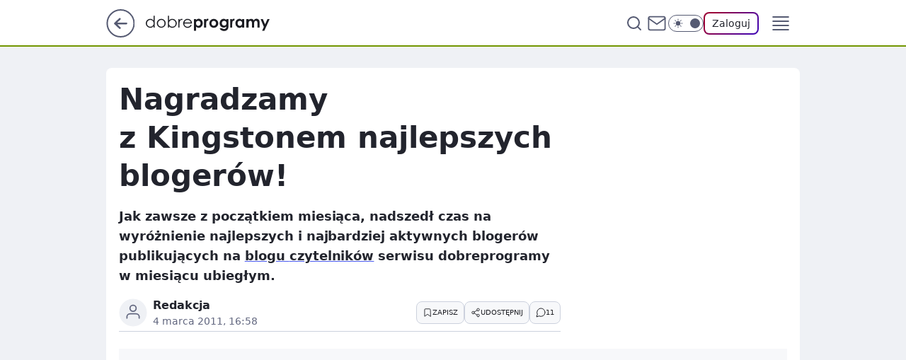

--- FILE ---
content_type: text/html
request_url: https://www.dobreprogramy.pl/nagradzamy-z-kingstonem-najlepszych-blogerow,6627940414772865a
body_size: 23384
content:
<!DOCTYPE html><html lang="pl"><head><meta charSet="utf-8"/><meta http-equiv="x-ua-compatible" content="ie=edge"/><title data-react-helmet="true">Nagradzamy z Kingstonem najlepszych blogerów!</title><link rel="canonical" href="https://www.dobreprogramy.pl/nagradzamy-z-kingstonem-najlepszych-blogerow,6627940414772865a" data-react-helmet="true"/><meta property="fb:app_id" content="1742181556037098"/><meta property="fb:pages" content="305335630685"/><meta property="og:site_name" content="dobreprogramy"/><meta property="og:locale" content="pl_PL"/><meta property="og:title" content="Nagradzamy z Kingstonem najlepszych blogerów!" data-react-helmet="true"/><meta property="og:description" content="Jak zawsze z początkiem miesiąca, nadszedł czas na wyróżnienie najlepszych i najbardziej aktywnych blogerów publikujący…" data-react-helmet="true"/><meta property="og:url" content="https://www.dobreprogramy.pl/nagradzamy-z-kingstonem-najlepszych-blogerow,6627940414772865a" data-react-helmet="true"/><meta name="twitter:card" content="summary" data-react-helmet="true"/><meta name="twitter:title" content="Nagradzamy z Kingstonem najlepszych blogerów!" data-react-helmet="true"/><meta name="twitter:description" content="Jak zawsze z początkiem miesiąca, nadszedł czas na wyróżnienie najlepszych i najbardziej aktywnych blogerów publikujący…" data-react-helmet="true"/><meta property="og:type" content="article" data-react-helmet="true"/><meta property="og:article:published_time" content="2011-03-04T15:58:00.000Z" data-react-helmet="true"/><meta property="og:article:author" content="Redakcja" data-react-helmet="true"/><meta property="og:image" content="https://www.dobreprogramy.pl/resources/tile-wide.png" data-react-helmet="true"/><meta property="og:image:url" content="https://www.dobreprogramy.pl/resources/tile-wide.png" data-react-helmet="true"/><meta property="og:image:width" content="1200" data-react-helmet="true"/><meta property="og:image:height" content="630" data-react-helmet="true"/><meta name="twitter:image" content="https://www.dobreprogramy.pl/resources/tile-wide.png" data-react-helmet="true"/><meta name="twitter:card" content="summary" data-react-helmet="true"/><meta name="twitter:site" content="@dobreprogramy"/><meta name="description" data-react-helmet="true" content="Jak zawsze z początkiem miesiąca, nadszedł czas na wyróżnienie najlepszych i najbardziej aktywnych blogerów publikujący…"/><meta name="title" data-react-helmet="true" content="Nagradzamy z Kingstonem najlepszych blogerów!"/><meta name="logo" content="https://www.dobreprogramy.pl/L2xvZ28uY1MZFCwBFw5uR1pMeB1UGitdVgY0VRoI"/><meta name="viewport" content="width=device-width, initial-scale=1"/><meta name="breakpoints" content="629, 1139, 1365"/><meta name="content-width" content="device-width, 630, 980, 1280"/><link rel="manifest" href="/site.webmanifest"/><meta name="mobile-web-app-capable" content="yes"/><meta name="apple-mobile-web-app-capable" content="yes"/><meta name="apple-mobile-web-app-status-bar-style" content="black-translucent"/><meta name="theme-color" content="var(--color-pea-500)"/><link rel="apple-touch-icon" href="/resources/icons/icon.png"/><link href="/assets/9952fc4/staticStyles.css" rel="preload" as="style"/><link href="/assets/9952fc4/defaultThemeStyles.css" rel="preload" as="style"/><link href="/assets/9952fc4/0a14e48c.css" rel="preload" as="style"/><link href="/assets/9952fc4/2d1306ed.css" rel="preload" as="style"/><link href="/assets/9952fc4/859ff33c.css" rel="preload" as="style"/><link href="https://www.dobreprogramy.pl/[base64]" rel="preload" as="script" crossorigin="anonymous"/><link href="https://www.wp.pl" rel="preconnect"/><link href="https://v.wpimg.pl" rel="preconnect"/><link href="https://www.googletagservices.com" rel="preconnect"/><link href="https://securepubads.g.doubleclick.net" rel="preconnect"/><link href="//connect.facebook.net" rel="dns-prefetch"/><link href="//cdn.pushpushgo.com" rel="dns-prefetch"/><link href="//ad.doubleclick.net" rel="dns-prefetch"/><link href="//pagead2.googlesyndication.com" rel="dns-prefetch"/><link href="//static.criteo.net" rel="dns-prefetch"/><link href="//fonts.googleapis.com" rel="dns-prefetch"/><link href="//fonts.gstatic.com" rel="dns-prefetch"/><link href="//c.amazon-adsystem.com" rel="dns-prefetch"/><link href="//bidder.criteo.com" rel="dns-prefetch"/><link href="//adx.adform.net" rel="dns-prefetch"/><link href="//fastlane.rubiconproject.com" rel="dns-prefetch"/><link href="//i.connectad.io" rel="dns-prefetch"/><link href="//hbopenbid.pubmatic.com" rel="dns-prefetch"/><link href="//htlb.casalemedia.com" rel="dns-prefetch"/><link href="//ib.adnxs.com" rel="dns-prefetch"/><link href="//ads.businessclick.com" rel="dns-prefetch"/><link href="//wirtualn-d.openx.net" rel="dns-prefetch"/><link href="//an.facebook.com" rel="dns-prefetch"/><link href="//a.teads.tv" rel="dns-prefetch"/><link href="//prebid-eu.creativecdn.com" rel="dns-prefetch"/><link rel="stylesheet" type="text/css" href="/assets/9952fc4/staticStyles.css"/><style id="inlineStyles">:root{--color-pea-50:#f5fbe1;--color-pea-100:#dbee9d;--color-pea-200:#8fbb01;--color-pea-300:#88ae04;--color-pea-400:#799e00;--color-pea-400-rgb:121, 158, 0;--color-pea-500:#729601;--color-pea-500-rgb:114, 150, 1;--color-pea-600:#6c8d00;--color-pea-700:#648300;--color-brand:var(--color-pea-500);--color-brand-rgb:var(--color-pea-500-rgb);--color-brand-lightened:#98c204;--color-brand-darkened:#759703;--color-brand-white:#f6fed7;--color-brand-link:var(--color-pea-500);--radius-brand:8px;}body.dark{--color-brand:var(--color-pea-400);--color-brand-rgb:var(--color-pea-400-rgb);--color-brand-link:var(--color-pea-200);}</style><link id="theme" rel="stylesheet" type="text/css" href="/assets/9952fc4/defaultThemeStyles.css"/><link rel="stylesheet" type="text/css" href="/assets/9952fc4/0a14e48c.css"/><link rel="stylesheet" type="text/css" href="/assets/9952fc4/2d1306ed.css"/><link rel="stylesheet" type="text/css" href="/assets/9952fc4/859ff33c.css"/><script src="https://www.dobreprogramy.pl/[base64]" crossorigin="anonymous"></script><script id="wpjslib-config">
          var screeningv2 = true;
          var WP = [];
          var wp_gaf_targeting = {"rv":"2","spin":"blaodztu","rekids":"237755","prefly":"1","advSlots":"006","ctype":"article","cid":"6627940414772865","cview":"","cuct":"","ccategory":"","REKtagi":"","tmt":"","ciab":"IAB19,IAB-v3-601,IAB19-9","phtml":"www.dobreprogramy.pl/nagradzamy-z-kingstonem-najlepszych-blogerow,6627940414772865a"};
          
          var rekid = '237755';
          var wp_sn = 'dobreprogramy';
          var wp_mobile = false;
          var wp_defer_vendors = 'siteReady';
          
          
          var wp_fb_id = null;
          var wp_push_notification_on = true;
          
          
          
          
  
  var wp_consent_color = 'var(--color-pea-500)'
  var wp_consent_logo = 'https://www.dobreprogramy.pl/logo.png'
  
  
  
  var wp_lang = 'pl';
  
          var wp_spa_config = {"platform":"desktop","payload":{"dot":{"ctype":"article","cplatform":"crisp","csystem":"ncr","cid":"6627940414772865","bunch":"Publication","cedtype":"news","cdate":"2011-03-04","ctags":"","csource":"www.dobreprogramy.pl","cauthor":"Redakcja","cpageno":1,"cpagemax":1,"ciab":"IAB19,IAB-v3-601,IAB19-9","ctlength":"2782","corigin":"","crepub":0,"cuct":"","href":"https://www.dobreprogramy.pl/nagradzamy-z-kingstonem-najlepszych-blogerow,6627940414772865a","canonical":"https://www.dobreprogramy.pl/nagradzamy-z-kingstonem-najlepszych-blogerow,6627940414772865a","darkmode":0}},"desktop":{"dot":{"base":"dobreprogramy","bunches":{"Home":"232275","Publication":"237755","Video":"237756","PublicationsListing":"237757","AppsIndex":"237763","AppsListing":"237763","App":"235655","AppPostDownload":"235662","AppThankYou":"235723","BlogsIndex":"237772","Blog":"237771","PublicationPremium":"240807","Gallery":"242492"}}},"mobile":{"dot":{"base":"dobreprogramy","bunches":{"Home":"234300","Publication":"237758","Video":"237759","PublicationsListing":"237760","AppsIndex":"237764","AppsListing":"237764","App":"235661","AppPostDownload":"235663","AppThankYou":"235663","BlogsIndex":"237774","Blog":"237773","PublicationPremium":"240808","Gallery":"242493"}}}};
          var TECH = true;
          
          wp_spa_config.payload.dot.layout = window.matchMedia('(min-width: 1366px)').matches ? 'wide' : 'narrow';
          window.matchMedia('(min-width: 1366px)').addEventListener('change', function(event) {
            wp_dot_addparams.layout = event.matches ? 'wide' : 'narrow';
          });
          
          var getPopoverAnchor = async () => document.querySelector('[data-role="onelogin-button"]');
          </script><meta name="gaf" content="blaodztu"/><script id="gaf-fallback">!function(e,f){try{if(!document.cookie.match('(^|;)\s*WPdp=([^;]*)')||/google/i.test(window.navigator.userAgent))return;f.WP=f.WP||[];f.wp_pvid=f.wp_pvid||(function(){var output='';while(output.length<20){output+=Math.random().toString(16).substr(2);output=output.substr(0,20)}return output})(20);var abtest=function(){function e(t){return!(null==t)&&"object"==typeof t&&!Array.isArray(t)&&0<Object.keys(t).length}var t="",r=f.wp_abtest;return e(r)&&(t=Object.entries(r).map(([r,t])=>{if(e(t))return Object.entries(t).map(([t,e])=>r+"|"+t+"|"+e).join(";")}).join(";")),t}();var r,s,c=[["https://www","dobreprogramy","pl/[base64]"].join('.'),["pvid="+f.wp_pvid,(s=e.cookie.match(/(^|;)\s*PWA_adbd\s*=\s*([^;]+)/),"PWA_adbd="+(s?s.pop():"0")),location.search.substring(1),(r=e.referrer,r&&"PWAref="+encodeURIComponent(r.replace(/^https?:\/\//,""))),f.wp_sn&&"sn="+f.wp_sn, abtest&&"abtest="+encodeURIComponent(abtest)].filter(Boolean).join("&")].join("/?");e.write('<scr'+'ipt src="'+c+'"><\/scr'+'ipt>')}catch(_){console.error(_)}}(document,window);</script><script crossorigin="anonymous" src="https://www.dobreprogramy.pl/[base64]" id="wpjslib6" type="module" async=""></script><link rel="alternate" type="application/rss+xml" title="Aktualności" href="/rss/aktualnosci"/></head><body data-blocked-scroll="false" class=""><div data-container="true" id="root"><div class="bLAOjjmg"><div class="bLAOjUlk"><div class="bLAOdztA"></div></div><div><script>(function (querySelector, slotNumber, querySelectorAlternative, handleNativeAd, nativeAdComponentClass) {var WP = window.WP;var setNative;if (handleNativeAd) {if (nativeAdComponentClass) {setNative = handleNativeAd(nativeAdComponentClass);}else {setNative = handleNativeAd;}}else {setNative = function (data, onViewCallback) {if (!window.callbacksAf) {window.callbacksAf = {};}var slotData = {dataNative: data,onViewCallback: onViewCallback,};window.callbacksAf[slotNumber] = slotData;};}if (typeof querySelector !== 'undefined' && typeof WP !== 'undefined') {WP.push(function () {WP.gaf.registerSlot(slotNumber, querySelector, {setNative: setNative,alternativeSlot: querySelectorAlternative,});});}})('.bLAOdztA', 6, '', null, '')</script></div></div><div class="bLAOjjmk"><div class="bLAOjUlo"><div class="bLAOdztE"></div></div><div></div></div><div class="bLAOjjnL"><div class="bLAOjUmP"><div class="bLAOdzvf"></div></div><div><script>(function (querySelector, slotNumber, querySelectorAlternative, handleNativeAd, nativeAdComponentClass) {var WP = window.WP;var setNative;if (handleNativeAd) {if (nativeAdComponentClass) {setNative = handleNativeAd(nativeAdComponentClass);}else {setNative = handleNativeAd;}}else {setNative = function (data, onViewCallback) {if (!window.callbacksAf) {window.callbacksAf = {};}var slotData = {dataNative: data,onViewCallback: onViewCallback,};window.callbacksAf[slotNumber] = slotData;};}if (typeof querySelector !== 'undefined' && typeof WP !== 'undefined') {WP.push(function () {WP.gaf.registerSlot(slotNumber, querySelector, {setNative: setNative,alternativeSlot: querySelectorAlternative,});});}})('.bLAOdzvf', 89, '', null, '')</script></div></div><div class="blaodztuh"></div><div class="Nar"><header class="Xbf" data-st-area="header"><div class="Xb"><div class="B7b"><a href="https://www.wp.pl/?src01=20804" class="B7hx cHJldmVudENC" data-st-area="goToSG" target="_blank" rel="noopener"><svg xmlns="http://www.w3.org/2000/svg" width="41" height="40" fill="none" class="B7h1"><circle cx="20.447" cy="20" r="19" fill="transparent" stroke="currentColor" stroke-width="2"></circle><path fill="currentColor" d="m18.5 12.682-.166.133-6.855 6.472a1 1 0 0 0-.089.099l.117-.126q-.087.082-.155.175l-.103.167-.075.179q-.06.178-.06.374l.016.193.053.208.08.178.103.16.115.131 6.853 6.47a1.4 1.4 0 0 0 1.897 0 1.213 1.213 0 0 0 .141-1.634l-.14-.157-4.537-4.283H28.44c.741 0 1.342-.566 1.342-1.266 0-.635-.496-1.162-1.143-1.252l-.199-.014-12.744-.001 4.536-4.281c.472-.445.519-1.14.141-1.634l-.14-.158a1.4 1.4 0 0 0-1.55-.237z"></path></svg></a></div><div class="Xbh"><a href="/" class="E5of cHJldmVudENC" title="dobreprogramy"><svg class="header__siteLogo Xbj"><use href="/resources/siteLogo.svg#root"></use></svg></a></div><ul class="BXhf"><li class="D3ll"><div class="D3ln"><span class="HPvt HPvh HPvb"><a href="/programy,windows" class="FXa7 FXql D3a7 E5of cHJldmVudENC">Programy</a></span></div></li><li class="D3ll"><div class="D3ln"><span class="HPvt HPvh HPvb"><a href="https://polygamia.pl/" class="FXa7 FXql D3a7 E5of cHJldmVudENC" target="_blank" rel="noopener">Gry</a></span></div></li><li class="D3ll"><div class="D3ln"><span class="HPvt HPvh HPvb"><a href="https://forum.dobreprogramy.pl/" class="FXa7 FXql D3a7 E5of cHJldmVudENC" target="_blank" rel="noopener">Forum</a></span></div></li><li class="D3ll"><div class="D3ln"><span class="HPvt HPvh HPvb"><a href="oprogramowanie,temat,6025192534766209" class="FXa7 FXql D3a7 E5of cHJldmVudENC">Newsy</a></span></div></li><li class="D3ll"><div class="D3ln"><span class="HPvt HPvh HPvb"><a href="/dostales-dziwny-sms-lub-telefon-daj-nam-znac-ostrzezemy-innych,6859066034784928a" class="FXa7 FXqj FXql D3a7 E5of cHJldmVudENC">Zgłoś oszustwo</a></span></div></li><li class="D3ll"><div class="D3ln"><span class="HPvt HPvh HPvb"><a href="https://cyfrowibezpieczni.wp.pl/" class="FXa7 FXql D3a7 E5of cHJldmVudENC" target="_blank" rel="noopener">Cyfrowi Bezpieczni</a></span></div></li></ul><div class="B5ht"><div class="B5hv"><div class="Zb3 Zbz"><div class="Zb5"><div class="Zb7"><input type="text" class="Zb9" placeholder="Szukaj w dobreprogramy" value=""/><button type="button" class="HHb HHof Zcb" aria-label="Szukaj"><svg xmlns="http://www.w3.org/2000/svg" fill="none" stroke="currentColor" stroke-linecap="round" stroke-linejoin="round" stroke-width="2" viewBox="0 0 24 24" class="Zbd"><circle cx="11" cy="11" r="8"></circle><path d="m21 21-4.35-4.35"></path></svg></button></div></div></div></div><a href="https://poczta.wp.pl/login/login.html" class="cHJldmVudENC"><svg xmlns="http://www.w3.org/2000/svg" fill="none" viewBox="0 0 32 32" class="B5bd"><path stroke="currentColor" stroke-linecap="round" stroke-linejoin="round" stroke-width="1.8" d="M6.66 6.66h18.68a2.34 2.34 0 0 1 2.335 2.334v14.012a2.34 2.34 0 0 1-2.335 2.335H6.66a2.34 2.34 0 0 1-2.335-2.335V8.994A2.34 2.34 0 0 1 6.66 6.66"></path><path stroke="currentColor" stroke-linecap="round" stroke-linejoin="round" stroke-width="1.8" d="M27.676 8.994 16 17.168 4.324 8.994"></path></svg></a><div class="B5bv"><div><input type="checkbox" class="ARc5" id="darkModeCheckbox"/><label class="ARa-" for="darkModeCheckbox"><div class="ARc7"><svg xmlns="http://www.w3.org/2000/svg" fill="currentColor" viewBox="0 0 16 16" class="ARc9 ARc-"><path d="M15.293 11.293A8 8 0 0 1 4.707.707a8.001 8.001 0 1 0 10.586 10.586"></path></svg><svg xmlns="http://www.w3.org/2000/svg" fill="currentColor" viewBox="0 0 30 30" class="ARc9"><path d="M14.984.986A1 1 0 0 0 14 2v3a1 1 0 1 0 2 0V2A1 1 0 0 0 14.984.986M5.797 4.8a1 1 0 0 0-.695 1.717l2.12 2.12a1 1 0 1 0 1.415-1.413L6.516 5.102a1 1 0 0 0-.72-.303m18.375 0a1 1 0 0 0-.688.303l-2.12 2.12a1 1 0 1 0 1.413 1.415l2.121-2.121a1 1 0 0 0-.726-1.717M15 8a7 7 0 0 0-7 7 7 7 0 0 0 7 7 7 7 0 0 0 7-7 7 7 0 0 0-7-7M2 14a1 1 0 1 0 0 2h3a1 1 0 1 0 0-2zm23 0a1 1 0 1 0 0 2h3a1 1 0 1 0 0-2zM7.91 21.06a1 1 0 0 0-.687.303l-2.121 2.121a1 1 0 1 0 1.414 1.414l2.12-2.12a1 1 0 0 0-.726-1.717m14.15 0a1 1 0 0 0-.697 1.717l2.121 2.121a1 1 0 1 0 1.414-1.414l-2.12-2.12a1 1 0 0 0-.717-.303m-7.076 2.926A1 1 0 0 0 14 25v3a1 1 0 1 0 2 0v-3a1 1 0 0 0-1.016-1.014"></path></svg></div><div class="ARdd"></div></label></div></div><div class="JJcj"><button type="button" class="HHb HHof D-d9" aria-label="Zaloguj się" data-role="onelogin-button"><span class="HPwx D-l3 HPvh">Zaloguj</span></button><div class="JJch"></div></div></div><div class="Xbp"><div role="button" tabindex="0" aria-label="Menu" class="AHcn"><svg xmlns="http://www.w3.org/2000/svg" fill="none" viewBox="0 0 32 32"><path stroke="currentColor" stroke-linecap="round" stroke-linejoin="round" stroke-width="1.8" d="M5 19h22M5 13h22M5 7h22M5 25h22"></path></svg></div><div class="CBif"><aside class="CBin"><div class="CBip"><div class="Zb3 Zb1"><div class="Zb5"><div class="Zb7"><input type="text" class="Zb9" placeholder="Szukaj w dobreprogramy" value=""/><div class="Zcb"><svg xmlns="http://www.w3.org/2000/svg" fill="none" stroke="currentColor" stroke-linecap="round" stroke-linejoin="round" stroke-width="2" viewBox="0 0 24 24" class="Zbd"><circle cx="11" cy="11" r="8"></circle><path d="m21 21-4.35-4.35"></path></svg></div></div></div></div><nav class="CBij"><ul class="EBhf"><li class="EBl-"><span class="EBln"><div class="EBl9"><a href="/programy,windows" class="FXa7 EBa7 E5of cHJldmVudENC">Programy</a></div></span></li><li class="EBl-"><span class="EBln"><div class="EBl9"><a href="https://polygamia.pl/" class="FXa7 EBa7 E5of cHJldmVudENC" target="_blank" rel="noopener">Gry</a></div></span></li><li class="EBl-"><span class="EBln"><div class="EBl9"><a href="https://forum.dobreprogramy.pl/" class="FXa7 EBa7 E5of cHJldmVudENC" target="_blank" rel="noopener">Forum</a></div></span></li><li class="EBl-"><span class="EBln"><div class="EBl9"><a href="oprogramowanie,temat,6025192534766209" class="FXa7 EBa7 E5of cHJldmVudENC">Newsy</a></div></span></li><li class="EBl-"><span class="EBln"><div class="EBl9"><a href="/dostales-dziwny-sms-lub-telefon-daj-nam-znac-ostrzezemy-innych,6859066034784928a" class="FXa7 FXqj EBa7 E5of cHJldmVudENC">Zgłoś oszustwo</a></div></span></li><li class="EBl-"><span class="EBln"><div class="EBl9"><a href="https://cyfrowibezpieczni.wp.pl/" class="FXa7 EBa7 E5of cHJldmVudENC" target="_blank" rel="noopener">Cyfrowi Bezpieczni</a></div></span></li></ul></nav></div></aside></div></div></div><div id="loading-bar" class="BZhh"></div></header></div><div class="bLAOhcoR"></div><div class="Nan"><div class="Jad"><div><div class="bLAOgrpN"></div></div></div></div><div class="bLAOhcoU"></div><main class="CFat wpp-floating"><article id="main-content" data-st-area="article-article"><div class="ILpd"><!--$--><div class="ILzp AXdn"><div><div class="HLgl"><h1 class="HLbf">Nagradzamy z Kingstonem najlepszych blogerów!</h1><div class="VTf7 READABLE_BY_TTS_CLASS"><p>Jak zawsze z początkiem miesiąca, nadszedł czas na wyróżnienie najlepszych i najbardziej aktywnych blogerów publikujących na <a href="http://www.dobreprogramy.pl/Blog.html">blogu <span data-last-word>czytelników</span></a> serwisu dobreprogramy w miesiącu ubiegłym.</p></div></div></div><footer class="HJat"><div class="PBat"><div class="PBsv"><svg xmlns="http://www.w3.org/2000/svg" fill="none" stroke="currentColor" viewBox="0 0 46 46" class="H3ax H3x7"><circle cx="23" cy="23" r="22.5" stroke="none"></circle><path stroke-linecap="round" stroke-width="2" d="M13 32v-2a5 5 0 0 1 5-5h10a5 5 0 0 1 5 5v2m-5-16a5 5 0 1 1-10 0 5 5 0 0 1 10 0Z"></path></svg></div><div><span class="HPwv HPvh HPvd">Redakcja</span></div><p class="HPwx O9an9 HPvh"><time dateTime="2011-03-04T15:58:00.000Z">4 marca 2011, 16:58</time></p></div><div class="HJnt"><div class="ABd"><button class="HHu7 HHb I5aat I5aaz" type="button" aria-label="Zapisz na później"><div class="HHbd HHuv"><svg xmlns="http://www.w3.org/2000/svg" fill="none" stroke="currentColor" viewBox="0 0 16 16" class="B1bd"><path stroke-linecap="round" stroke-linejoin="round" d="M12.667 14 8 10.667 3.333 14V3.333A1.333 1.333 0 0 1 4.667 2h6.666a1.333 1.333 0 0 1 1.334 1.333z"></path></svg></div><div><div class="HHa-">ZAPISZ</div></div></button></div><div class="JJcj"><button class="HHu7 HHb I5aat I5aaz" type="button" aria-label="UDOSTĘPNIJ"><div class="HHbd HHuv"><svg xmlns="http://www.w3.org/2000/svg" fill="none" stroke="currentColor" viewBox="0 0 16 16"><path stroke-linecap="round" stroke-linejoin="round" d="M12 5.333a2 2 0 1 0 0-4 2 2 0 0 0 0 4M4 10a2 2 0 1 0 0-4 2 2 0 0 0 0 4m8 4.667a2 2 0 1 0 0-4 2 2 0 0 0 0 4m-6.273-5.66 4.553 2.653m-.007-7.32L5.727 6.993"></path></svg></div><div><div class="HHa-">UDOSTĘPNIJ</div></div></button><div class="JJch"></div></div><button class="HHu7 HHb I5aat I5aaz" type="button" aria-label="Liczba komentarzy" title="Przejdź do komentarzy"><div class="HHbd HHuv"><svg xmlns="http://www.w3.org/2000/svg" fill="none" stroke="currentColor" viewBox="0 0 14 14"><path stroke-linecap="round" stroke-linejoin="round" d="M13 6.667a5.6 5.6 0 0 1-.6 2.533 5.67 5.67 0 0 1-5.067 3.133 5.6 5.6 0 0 1-2.533-.6L1 13l1.267-3.8a5.6 5.6 0 0 1-.6-2.533A5.67 5.67 0 0 1 4.8 1.6 5.6 5.6 0 0 1 7.333 1h.334A5.653 5.653 0 0 1 13 6.333z"></path></svg></div><div><div class="HHa-">11</div></div></button></div></footer></div><!--/$--><div class="ILzl ATdh"><style>.bLAOiynx{
    min-height: inherit;
    height: inherit;
    position: inherit;
    display: inherit;
    flex: 0 0 100%;
  }</style><div class="bLAOeksZ Hj Hz Hl"><div><script>(function (slotNumber, querySelector, optionsRaw) {
    var WP = window.WP;
    var options = optionsRaw && JSON.parse(optionsRaw);
    WP.push(function () {
        WP.gaf.registerPlaceholder(slotNumber, querySelector, options);
    });
}(27, '.bLAOeksZ' , '{"fixed":true,"sticky":true,"durable":false,"top":90}'))</script></div><div class="bLAOiynx"><style>.bLAOjjmB, .bLAOjUlF {
    min-height: inherit;
    height: inherit;
    position: inherit;
    display: inherit;
    flex: 0 0 100%;
  }</style><div class="bLAOjjmB"><div class="bLAOjUlF"><div class="bLAOdztV"></div></div><div><script>(function (querySelector, slotNumber, querySelectorAlternative, handleNativeAd, nativeAdComponentClass) {var WP = window.WP;var setNative;if (handleNativeAd) {if (nativeAdComponentClass) {setNative = handleNativeAd(nativeAdComponentClass);}else {setNative = handleNativeAd;}}else {setNative = function (data, onViewCallback) {if (!window.callbacksAf) {window.callbacksAf = {};}var slotData = {dataNative: data,onViewCallback: onViewCallback,};window.callbacksAf[slotNumber] = slotData;};}if (typeof querySelector !== 'undefined' && typeof WP !== 'undefined') {WP.push(function () {WP.gaf.registerSlot(slotNumber, querySelector, {setNative: setNative,alternativeSlot: querySelectorAlternative,});});}})('.bLAOdztV', 27, '', null, '')</script></div></div></div></div></div><div class="BBel"><style>.bLAOiymZ{
    min-height: inherit;
    height: inherit;
    position: inherit;
    display: inherit;
    flex: 0 0 100%;
  }</style><div class="bLAOeksB BBen Hj Hv"><div><script>(function (slotNumber, querySelector, optionsRaw) {
    var WP = window.WP;
    var options = optionsRaw && JSON.parse(optionsRaw);
    WP.push(function () {
        WP.gaf.registerPlaceholder(slotNumber, querySelector, options);
    });
}(3, '.bLAOeksB' , '{"fixed":true,"sticky":false,"durable":false}'))</script></div><img class="bLAOeVrF" src="https://v.wpimg.pl/ZXJfd3AudTkrBBIAbg54LGhcRlAxHQUrPgJGH2MAeGJoSQ1eIBI_K2UHAEVuBTY5KQMMXC0RPyoVERQdMgM9ejc"/><div class="bLAOiymZ"><style>.bLAOjjmd, .bLAOjUlh {
    min-height: inherit;
    height: inherit;
    position: inherit;
    display: inherit;
    flex: 0 0 100%;
  }</style><div class="bLAOjjmd"><div class="bLAOjUlh"><div class="bLAOdztx"></div></div><div><script>(function (querySelector, slotNumber, querySelectorAlternative, handleNativeAd, nativeAdComponentClass) {var WP = window.WP;var setNative;if (handleNativeAd) {if (nativeAdComponentClass) {setNative = handleNativeAd(nativeAdComponentClass);}else {setNative = handleNativeAd;}}else {setNative = function (data, onViewCallback) {if (!window.callbacksAf) {window.callbacksAf = {};}var slotData = {dataNative: data,onViewCallback: onViewCallback,};window.callbacksAf[slotNumber] = slotData;};}if (typeof querySelector !== 'undefined' && typeof WP !== 'undefined') {WP.push(function () {WP.gaf.registerSlot(slotNumber, querySelector, {setNative: setNative,alternativeSlot: querySelectorAlternative,});});}})('.bLAOdztx', 3, '.bLAOgrpN', null, '')</script></div></div></div></div></div><!--$--><div class="ILzn"><div class="VTf7 READABLE_BY_TTS_CLASS"><p>Od nowego roku patronat nad blogiem objęła firma <a href="http://www.kingston.com/plroot/"><span data-last-word>Kingston</span></a>, co niesie za sobą nowe, bardzo atrakcyjne nagrody :) Podobnie do miesiąca ubiegłego, wyróżniamy dzisiaj dwóch blogerów, do których powędrują koszulki dobrychprogramów oraz pendrive'y <a href="http://www.kingston.com/plroot/flash/dt410.asp">Kingston DataTraveler <span data-last-word>410</span></a> o pojemności 16GB. Przypominamy także, że z końcem kwartału wybierzemy najlepszy opublikowany w tym czasie wpis, a jego autora nagrodzimy koszulką dobrychprogramów i dyskiem SSD <a href="http://www.kingston.com/plroot/ssd/vplus100.asp">Kingston SSDNow <span data-last-word>V+100</span></a> o pojemności 64GB! Ponadto z końcem kwartału koszulka i pendrive powędrują do autora, któremu mimo świetnego tekstu, nie poszczęściło się i nie został nagrodzony w którymś z ubiegłych miesięcy. Dodatkowo w związku z rosnącą liczną wpisów, postanowiliśmy dalszych kilku użytkowników nagrodzić nagrodami pocieszenia. Wszystko to już za miesiąc!</p></div><style>.bLAOiynb{
    min-height: inherit;
    height: inherit;
    position: inherit;
    display: inherit;
    flex: 0 0 100%;
  }</style><div class="bLAOeksD M5akn Hj Hr"><div><script>(function (slotNumber, querySelector, optionsRaw) {
    var WP = window.WP;
    var options = optionsRaw && JSON.parse(optionsRaw);
    WP.push(function () {
        WP.gaf.registerPlaceholder(slotNumber, querySelector, options);
    });
}(5, '.bLAOeksD' , '{"fixed":false,"sticky":false,"durable":false}'))</script></div><img class="bLAOeVrH" src="https://v.wpimg.pl/ZXJfd3AudTkrBBIAbg54LGhcRlAxHQUrPgJGH2MAeGJoSQ1eIBI_K2UHAEVuBTY5KQMMXC0RPyoVERQdMgM9ejc"/><div class="bLAOiynb"><style>.bLAOjjmf, .bLAOjUlj {
    min-height: inherit;
    height: inherit;
    position: inherit;
    display: inherit;
    flex: 0 0 100%;
  }</style><div class="bLAOjjmf"><div class="bLAOjUlj"><div class="bLAOdztz"></div></div><div><script>(function (querySelector, slotNumber, querySelectorAlternative, handleNativeAd, nativeAdComponentClass) {var WP = window.WP;var setNative;if (handleNativeAd) {if (nativeAdComponentClass) {setNative = handleNativeAd(nativeAdComponentClass);}else {setNative = handleNativeAd;}}else {setNative = function (data, onViewCallback) {if (!window.callbacksAf) {window.callbacksAf = {};}var slotData = {dataNative: data,onViewCallback: onViewCallback,};window.callbacksAf[slotNumber] = slotData;};}if (typeof querySelector !== 'undefined' && typeof WP !== 'undefined') {WP.push(function () {WP.gaf.registerSlot(slotNumber, querySelector, {setNative: setNative,alternativeSlot: querySelectorAlternative,});});}})('.bLAOdztz', 5, '', null, '')</script></div></div></div></div><div class="VTf7 READABLE_BY_TTS_CLASS"><p>Kryteria oceny blogów pozostają bez zmian. Przede wszystkim braliśmy pod uwagę poziom merytoryczny wpisu i jego unikalność, ale nie bez znaczenia była estetyka, poprawność językowa oraz „lekkość pióra”. Sprawdziliśmy też, jakie były komentarze Waszych czytelników. Wszystkie te czynniki wpłynęły na naszą decyzję o tym, komu przyznać nagrody.</p></div><div class="VTf7 READABLE_BY_TTS_CLASS"><p>Pierwsza nagroda należy się użytkownikowi <a href="http://www.dobreprogramy.pl/iacobus,Profil"><span data-last-word>iacobus</span></a>, który podjął dosyć rzadko eksploatowany na blogach temat Androida i aplikacji na niego. W swoim trzyczęściowym cyklu opisuje on aplikacje do obsługi <a href="http://www.dobreprogramy.pl/iacobus/Aplikacje-Google-dla-Androida-cz,23167.html"><span data-last-word>poczty</span></a>, <a href="http://www.dobreprogramy.pl/iacobus/Aplikacje-Google-dla-Androida-cz--Zarzadzanie-czasem-i-zadaniami,23207.html">zarządzania <span data-last-word>czasem</span></a> oraz <a href="http://www.dobreprogramy.pl/iacobus/Aplikacje-Google-dla-Androida-cz--Mapy-i-inne,23274.html">szereg <span data-last-word>innych</span></a>, ciekawych rozwiązań oferowanych przez Google. Teksty są napisane w sposób przystępny, bez zbędnych udziwnień i lania wody. Zdecydowanie polecamy je wszystkim czytelnikom, nie tylko tym zainteresowanym Androidem.</p></div><style>.bLAOiynh{
    min-height: inherit;
    height: inherit;
    position: inherit;
    display: inherit;
    flex: 0 0 100%;
  }</style><div class="bLAOeksJ M5akn Hj Hr"><div><script>(function (slotNumber, querySelector, optionsRaw) {
    var WP = window.WP;
    var options = optionsRaw && JSON.parse(optionsRaw);
    WP.push(function () {
        WP.gaf.registerPlaceholder(slotNumber, querySelector, options);
    });
}(11, '.bLAOeksJ' , '{"fixed":false,"sticky":false,"durable":false}'))</script></div><img class="bLAOeVrN" src="https://v.wpimg.pl/ZXJfd3AudTkrBBIAbg54LGhcRlAxHQUrPgJGH2MAeGJoSQ1eIBI_K2UHAEVuBTY5KQMMXC0RPyoVERQdMgM9ejc"/><div class="bLAOiynh"><style>.bLAOjjml, .bLAOjUlp {
    min-height: inherit;
    height: inherit;
    position: inherit;
    display: inherit;
    flex: 0 0 100%;
  }</style><div class="bLAOjjml"><div class="bLAOjUlp"><div class="bLAOdztF"></div></div><div><script>(function (querySelector, slotNumber, querySelectorAlternative, handleNativeAd, nativeAdComponentClass) {var WP = window.WP;var setNative;if (handleNativeAd) {if (nativeAdComponentClass) {setNative = handleNativeAd(nativeAdComponentClass);}else {setNative = handleNativeAd;}}else {setNative = function (data, onViewCallback) {if (!window.callbacksAf) {window.callbacksAf = {};}var slotData = {dataNative: data,onViewCallback: onViewCallback,};window.callbacksAf[slotNumber] = slotData;};}if (typeof querySelector !== 'undefined' && typeof WP !== 'undefined') {WP.push(function () {WP.gaf.registerSlot(slotNumber, querySelector, {setNative: setNative,alternativeSlot: querySelectorAlternative,});});}})('.bLAOdztF', 11, '', null, '')</script></div></div></div></div><div class="VTf7 READABLE_BY_TTS_CLASS"><p>Drugą nagrodę w lutym postanowiliśmy przyznać <a href="http://www.dobreprogramy.pl/Kaworu,Profil"><span data-last-word>Kaworu</span></a>, autorowi tekstu na temat <a href="http://www.dobreprogramy.pl/Kaworu/Optymalizacja-czyli-jak-bardzo-komunikatory-zjadaja-Ci-systemu-zasoby,23208.html">zasobożerności <span data-last-word>komunikatorów</span></a>. Tekst ten jest udaną — sądząc po komentarzach — próbą włożenia kija w mrowisko, Kaworu jest bowiem także autorem multikomunikatora <a href="http://www.dobreprogramy.pl/WTW,Program,Windows,17264.html"><span data-last-word>WTW</span></a>. Podejmowany przez niego temat zapotrzebowania aplikacji na pamięć jest jednak stosunkowo ciekawy i często błędnie interpretowany, także przez Czytelników. Mamy nadzieję, że doczekamy się kolejnych wpisów.</p></div><div class="VTf7 READABLE_BY_TTS_CLASS"><p>Gorąco zachęcamy wszystkich do publikowania na blogu czytelników portalu dobreprogramy — jest to wyjątkowa możliwość dotarcia do społeczności blisko 6 milionów użytkowników naszego serwisu. Formuła bloga stanowi zresztą znakomite uzupełnienie dyskusji na forum i w komentarzach. Wierzymy, że będzie Was — blogerów — jeszcze więcej! Najciekawsze wpisy nieprzerwanie będziemy nagradzać. Mamy nadzieję, że zdrowe współzawodnictwo na polu ilości i jakości tekstów będzie dla Was tak samo motywujące, jak przyznawane przez nas upominki. :)</p></div></div><div class="ILdp"><div class="ATdj"><div class="J7dj"><div class="J7h9"><h3 class="J7bf">Programy</h3><div class="JJcj"><button type="button" tabindex="0" class="JZac1">Aktualizacje<div class="JZxn"><svg xmlns="http://www.w3.org/2000/svg" width="24" height="24" fill="currentColor" viewBox="0 0 24 14.133"><path d="M12 9.359 3.021.38a1.32 1.32 0 0 0-1.854 0l-.777.781a1.43 1.43 0 0 0-.39.927 1.55 1.55 0 0 0 .39.976l10.687 10.687a1.32 1.32 0 0 0 1.854 0L23.618 3.064a1.32 1.32 0 0 0 0-1.854l-.781-.781a1.27 1.27 0 0 0-1.854 0Z"></path></svg></div></button><div class="JJch"></div></div></div><div class="PJaop J7pb"><div class="PLaor"></div><div class="PLaor"></div><div class="PLaor"></div><div class="PLaor"></div></div><span class="HPvv J7kz HPvh HPvb"><a href="/programy,windows,aktualizacje" class="J7id E5of cHJldmVudENC">Zobacz więcej <svg xmlns="http://www.w3.org/2000/svg" fill="currentColor" viewBox="0 0 14 24" class="J7cv"><path d="M9.48 11.648a.5.5 0 0 1 0 .704L.7 21.195a1 1 0 0 0 0 1.41l.676.68a1 1 0 0 0 1.419 0L13.3 12.705a1 1 0 0 0 0-1.41L2.795.715a1 1 0 0 0-1.42 0l-.675.68a1 1 0 0 0 0 1.41z"></path></svg></a></span></div></div><div class="Lb"><div class="Laf"><style>.bLAOiynH{
    min-height: inherit;
    height: inherit;
    position: inherit;
    display: inherit;
    flex: 0 0 100%;
  }</style><div class="bLAOektj Lah Hj Hz Hl"><div><script>(function (slotNumber, querySelector, optionsRaw) {
    var WP = window.WP;
    var options = optionsRaw && JSON.parse(optionsRaw);
    WP.push(function () {
        WP.gaf.registerPlaceholder(slotNumber, querySelector, options);
    });
}(37, '.bLAOektj' , '{"fixed":true,"sticky":true,"durable":false,"top":90}'))</script></div><div class="bLAOiynH"><style>.bLAOjjmL, .bLAOjUlP {
    min-height: inherit;
    height: inherit;
    position: inherit;
    display: inherit;
    flex: 0 0 100%;
  }</style><div class="bLAOjjmL"><div class="bLAOjUlP"><div class="bLAOdzuf"></div></div><div><script>(function (querySelector, slotNumber, querySelectorAlternative, handleNativeAd, nativeAdComponentClass) {var WP = window.WP;var setNative;if (handleNativeAd) {if (nativeAdComponentClass) {setNative = handleNativeAd(nativeAdComponentClass);}else {setNative = handleNativeAd;}}else {setNative = function (data, onViewCallback) {if (!window.callbacksAf) {window.callbacksAf = {};}var slotData = {dataNative: data,onViewCallback: onViewCallback,};window.callbacksAf[slotNumber] = slotData;};}if (typeof querySelector !== 'undefined' && typeof WP !== 'undefined') {WP.push(function () {WP.gaf.registerSlot(slotNumber, querySelector, {setNative: setNative,alternativeSlot: querySelectorAlternative,});});}})('.bLAOdzuf', 37, '', null, '')</script></div></div></div></div></div></div></div><!--/$--></div><span></span></article><!--$--><div class="ETb"><div class="ILpd"><div class="ILzn ETf7"><div class="A9d-"><span class="HPvt A9eb HPvh">Źródło artykułu<!-- -->:</span><a href="https://www.dobreprogramy.pl" class="A9ed cHJldmVudENC">www.dobreprogramy.pl</a></div><div class="FDo7"><button class="HHu7 HHb I5aat I5aaz" type="button" aria-label="Liczba komentarzy" title="Przejdź do komentarzy"><div class="HHbd HHuv"><svg xmlns="http://www.w3.org/2000/svg" fill="none" stroke="currentColor" viewBox="0 0 14 14"><path stroke-linecap="round" stroke-linejoin="round" d="M13 6.667a5.6 5.6 0 0 1-.6 2.533 5.67 5.67 0 0 1-5.067 3.133 5.6 5.6 0 0 1-2.533-.6L1 13l1.267-3.8a5.6 5.6 0 0 1-.6-2.533A5.67 5.67 0 0 1 4.8 1.6 5.6 5.6 0 0 1 7.333 1h.334A5.653 5.653 0 0 1 13 6.333z"></path></svg></div><div><div class="HHa-">11</div></div></button></div></div></div><style>.bLAOiynl{
    min-height: inherit;
    height: inherit;
    position: inherit;
    display: inherit;
    flex: 0 0 100%;
  }</style><div class="bLAOeksN C5jz Hj Hv"><div><script>(function (slotNumber, querySelector, optionsRaw) {
    var WP = window.WP;
    var options = optionsRaw && JSON.parse(optionsRaw);
    WP.push(function () {
        WP.gaf.registerPlaceholder(slotNumber, querySelector, options);
    });
}(15, '.bLAOeksN' , '{"fixed":true,"sticky":false,"durable":false}'))</script></div><img class="bLAOeVrR" src="https://v.wpimg.pl/ZXJfd3AudTkrBBIAbg54LGhcRlAxHQUrPgJGH2MAeGJoSQ1eIBI_K2UHAEVuBTY5KQMMXC0RPyoVERQdMgM9ejc"/><div class="bLAOiynl"><style>.bLAOjjmp, .bLAOjUlt {
    min-height: inherit;
    height: inherit;
    position: inherit;
    display: inherit;
    flex: 0 0 100%;
  }</style><div class="bLAOjjmp"><div class="bLAOjUlt"><div class="bLAOdztJ"></div></div><div><script>(function (querySelector, slotNumber, querySelectorAlternative, handleNativeAd, nativeAdComponentClass) {var WP = window.WP;var setNative;if (handleNativeAd) {if (nativeAdComponentClass) {setNative = handleNativeAd(nativeAdComponentClass);}else {setNative = handleNativeAd;}}else {setNative = function (data, onViewCallback) {if (!window.callbacksAf) {window.callbacksAf = {};}var slotData = {dataNative: data,onViewCallback: onViewCallback,};window.callbacksAf[slotNumber] = slotData;};}if (typeof querySelector !== 'undefined' && typeof WP !== 'undefined') {WP.push(function () {WP.gaf.registerSlot(slotNumber, querySelector, {setNative: setNative,alternativeSlot: querySelectorAlternative,});});}})('.bLAOdztJ', 15, '', null, '')</script></div></div></div></div><div class="ILpd"><div class="ILzn"><div><h3 class="HPwd HPvh HPvd HPvn">Wybrane dla Ciebie</h3><div><div class="NDf1"><div class="RVpd RVasx" role="list" data-st-area="list-selected4you"><div><div role="listitem"><div class="bLAOjjBE"><div class="bLAOjUAI"><div class="bLAOdzIY"></div></div><div></div></div><div><section class="ACHuh HBuh"><a href="/android-16-na-pc-znamy-wyglad,7248928077764928a" class="E5of" target="_self"><div class="UHa2h HBul"><picture><source media="(max-width: 629px)" srcSet="https://v.wpimg.pl/ZDZiZmVhdSU7CyxeeRN4MHhTeAQ_SnZmL0tgT3ldY3MiWmtbeQ4zKD8bPx05Rj02Lxk7GiZGKih1CCoEeR5raz4AKR06CSNrPwQ4CDJHbHZvWGxfbg13c24IYkBiWWMld1BiWW9FbiY4Xj5bNA4_JWJbeBA"/><source media="(min-width: 630px) and (max-width: 1139px)" srcSet="https://v.wpimg.pl/ZDZiZmVhdSU7CyxeeRN4MHhTeAQ_SnZmL0tgT3laY3IiWG9aeQ4zKD8bPx05Rj02Lxk7GiZGKih1CCoEeR5raz4AKR06CSNrPwQ4CDJHbHZvWGxfbg13c24IYkBiWWMld1BiWW9FbiY4Xj5bNA4_JWJbeBA"/><source media="(min-width: 1140px) and (max-width: 1365px)" srcSet="https://v.wpimg.pl/ZDZiZmVhdSU7CyxeeRN4MHhTeAQ_SnZmL0tgT3lZY3MiWGpYeQ4zKD8bPx05Rj02Lxk7GiZGKih1CCoEeR5raz4AKR06CSNrPwQ4CDJHbHZvWGxfbg13c24IYkBiWWMld1BiWW9FbiY4Xj5bNA4_JWJbeBA"/><source media="(min-width: 1366px)" srcSet="https://v.wpimg.pl/ZDZiZmVhdSU7CyxeeRN4MHhTeAQ_SnZmL0tgT3laaXUiWGhceQ4zKD8bPx05Rj02Lxk7GiZGKih1CCoEeR5raz4AKR06CSNrPwQ4CDJHbHZvWGxfbg13c24IYkBiWWMld1BiWW9FbiY4Xj5bNA4_JWJbeBA"/><img src="https://v.wpimg.pl/N2Q2YmZlYVMwUC9edRdsRnMIewQzTmIQJBBjT3VdfAphSnYLMwArQDRCNkM9HjtCMEUpQyoAYVMhW3Yba0MqWyJCNQwjQytfM1c9QmxeewNnAGEId1t6U2kfbVxjDWMLaQZgQG4OLAU1BDsLPw12AHNP" alt="Android 16 na PC. Znamy wygląd" loading="lazy" class="PTax UHa2j"/></picture></div><header><p><strong class="HPwp ACHq1 HPvh HPvd">Android 16 na PC. Znamy wygląd</strong></p></header></a><footer><p class="HPwx U3a- HPvh"><span class="UPaw7">DOBREPROGRAMY.PL</span></p></footer></section></div></div></div><div><div role="listitem"><div class="bLAOjjBF"><div class="bLAOjUAJ"><div class="bLAOdzIZ"></div></div><div></div></div><div><section class="ACHuh HBuh"><a href="/niebezpieczny-sms-twoja-nagroda-czeka-na-odbior,7248912401832320a" class="E5of" target="_self"><div class="UHa2h HBul"><picture><source media="(max-width: 629px)" srcSet="https://v.wpimg.pl/YzVhOWE3dhs3Cjlkakh7DnRSbT4sEXVYI0p1dWoGYE0uW35halUwFjMaKicqHT4IIxguIDUdKRZ5CT8-akVoVTIBPCcpUiBVMwUtMiEcOkplUS4xJ1Z0GGFcfXpxATxKewl3YXIeah5nWSxiJAo4TWUNbSo"/><source media="(min-width: 630px) and (max-width: 1139px)" srcSet="https://v.wpimg.pl/YzVhOWE3dhs3Cjlkakh7DnRSbT4sEXVYI0p1dWoBYEwuWXpgalUwFjMaKicqHT4IIxguIDUdKRZ5CT8-akVoVTIBPCcpUiBVMwUtMiEcOkplUS4xJ1Z0GGFcfXpxATxKewl3YXIeah5nWSxiJAo4TWUNbSo"/><source media="(min-width: 1140px) and (max-width: 1365px)" srcSet="https://v.wpimg.pl/YzVhOWE3dhs3Cjlkakh7DnRSbT4sEXVYI0p1dWoCYE0uWX9ialUwFjMaKicqHT4IIxguIDUdKRZ5CT8-akVoVTIBPCcpUiBVMwUtMiEcOkplUS4xJ1Z0GGFcfXpxATxKewl3YXIeah5nWSxiJAo4TWUNbSo"/><source media="(min-width: 1366px)" srcSet="https://v.wpimg.pl/YzVhOWE3dhs3Cjlkakh7DnRSbT4sEXVYI0p1dWoBaksuWX1malUwFjMaKicqHT4IIxguIDUdKRZ5CT8-akVoVTIBPCcpUiBVMwUtMiEcOkplUS4xJ1Z0GGFcfXpxATxKewl3YXIeah5nWSxiJAo4TWUNbSo"/><img src="https://v.wpimg.pl/MWM1YTlhYjYsUy9nQxNvI28Lez0FSmF1OBNjdkNZf299SXYyBQQoJShBNnoLGjgnLEYpehwEYjY9WHYiXUcpPj5BNTUVRyg6L1Q9ew9Yfm4sVzsxQQp6Y38cbWYJWGA2dQdueV8MfGYuBDhtDV9-Mm9M" alt="Niebezpieczny SMS: &quot;Twoja nagroda czeka na odbiór&quot;" loading="lazy" class="PTax UHa2j"/></picture></div><header><p><strong class="HPwp ACHq1 HPvh HPvd">Niebezpieczny SMS: &quot;Twoja nagroda czeka na odbiór&quot;</strong></p></header></a><footer><p class="HPwx U3a- HPvh"><span class="UPaw7">DOBREPROGRAMY.PL</span></p></footer></section></div></div></div><div><div role="listitem"><div class="bLAOjjnC"><div class="bLAOjUmG"><div class="bLAOdzuW"></div></div><div><script>(function (querySelector, slotNumber, querySelectorAlternative, handleNativeAd, nativeAdComponentClass) {var WP = window.WP;var setNative;if (handleNativeAd) {if (nativeAdComponentClass) {setNative = handleNativeAd(nativeAdComponentClass);}else {setNative = handleNativeAd;}}else {setNative = function (data, onViewCallback) {if (!window.callbacksAf) {window.callbacksAf = {};}var slotData = {dataNative: data,onViewCallback: onViewCallback,};window.callbacksAf[slotNumber] = slotData;};}if (typeof querySelector !== 'undefined' && typeof WP !== 'undefined') {WP.push(function () {WP.gaf.registerSlot(slotNumber, querySelector, {setNative: setNative,alternativeSlot: querySelectorAlternative,});});}})('.bLAOdzuW', 80, '', null, '')</script></div></div><div><section class="ACHuh HBuh"><a href="/windows-11-ma-miliard-uzytkownikow-rekordowy-wynik,7248663917795712a" class="E5of" target="_self"><div class="UHa2h HBul"><picture><source media="(max-width: 629px)" srcSet="https://v.wpimg.pl/ZDkzNmQ3dSUKGDhefkh4MElAbAQ4EXZmHlh0T34GY3MTSX9bflUzKA4IKx0-HT02HgovGiEdKihEGz4EfkVraw8TPR09UiNrDhcsCDUcO3ZeSX0PYwV3J1xCdkBlVjx2RkN5XWceYn1bHypUYgU-c1NMbBA"/><source media="(min-width: 630px) and (max-width: 1139px)" srcSet="https://v.wpimg.pl/ZDkzNmQ3dSUKGDhefkh4MElAbAQ4EXZmHlh0T34BY3ITS3taflUzKA4IKx0-HT02HgovGiEdKihEGz4EfkVraw8TPR09UiNrDhcsCDUcO3ZeSX0PYwV3J1xCdkBlVjx2RkN5XWceYn1bHypUYgU-c1NMbBA"/><source media="(min-width: 1140px) and (max-width: 1365px)" srcSet="https://v.wpimg.pl/ZDkzNmQ3dSUKGDhefkh4MElAbAQ4EXZmHlh0T34CY3MTS35YflUzKA4IKx0-HT02HgovGiEdKihEGz4EfkVraw8TPR09UiNrDhcsCDUcO3ZeSX0PYwV3J1xCdkBlVjx2RkN5XWceYn1bHypUYgU-c1NMbBA"/><source media="(min-width: 1366px)" srcSet="https://v.wpimg.pl/ZDkzNmQ3dSUKGDhefkh4MElAbAQ4EXZmHlh0T34BaXUTS3xcflUzKA4IKx0-HT02HgovGiEdKihEGz4EfkVraw8TPR09UiNrDhcsCDUcO3ZeSX0PYwV3J1xCdkBlVjx2RkN5XWceYn1bHypUYgU-c1NMbBA"/><img src="https://v.wpimg.pl/ZWQ5MzZkdTYwVztJdRB4I3MPbxMzSXZ1JBd3WHVaaG9hTWIcMwc_JTRFIlQ9GS8nMEI9VCoHdTYhXGIMa0Q-PiJFIRsjRD86M1ApVTtZb2RiV39Mdwhtb2kYeR88WXduZgV7V2JSajI1DH5MPlxiYXNI" alt="Windows 11 ma miliard użytkowników. Rekordowy wynik" loading="lazy" class="PTax UHa2j"/></picture></div><header><p><strong class="HPwp ACHq1 HPvh HPvd">Windows 11 ma miliard użytkowników. Rekordowy wynik</strong></p></header></a><footer><p class="HPwx U3a- HPvh"><span class="UPaw7">DOBREPROGRAMY.PL</span></p></footer></section></div></div></div></div><div class="RVpd RVasx" role="list" data-st-area="list-selected4you"><div><div role="listitem"><div class="bLAOjjBG"><div class="bLAOjUAK"><div class="bLAOdzJa"></div></div><div></div></div><div><section class="ACHuh HBuh"><a href="/windows-11-z-nowym-menu-start-uzytkownicy-maja-zastrzezenia,7248613451364736a" class="E5of" target="_self"><div class="UHa2h HBul"><picture><source media="(max-width: 629px)" srcSet="https://v.wpimg.pl/NTY5NDY3YTU4Vzh3dkhsIHsPbC0wEWJ2LBd0ZnYGd2MhBn9ydlUnODxHKzQ2HSkmLEUvMykdPjh2VD4tdkV_ez1cPTQ1Ujd7PFgsIT0cLzJuB39zPAJjYW0FL2ltBXhhdFd_cGgeeDE8A3tyYAd4Y2AAbDk"/><source media="(min-width: 630px) and (max-width: 1139px)" srcSet="https://v.wpimg.pl/NTY5NDY3YTU4Vzh3dkhsIHsPbC0wEWJ2LBd0ZnYBd2IhBHtzdlUnODxHKzQ2HSkmLEUvMykdPjh2VD4tdkV_ez1cPTQ1Ujd7PFgsIT0cLzJuB39zPAJjYW0FL2ltBXhhdFd_cGgeeDE8A3tyYAd4Y2AAbDk"/><source media="(min-width: 1140px) and (max-width: 1365px)" srcSet="https://v.wpimg.pl/NTY5NDY3YTU4Vzh3dkhsIHsPbC0wEWJ2LBd0ZnYCd2MhBH5xdlUnODxHKzQ2HSkmLEUvMykdPjh2VD4tdkV_ez1cPTQ1Ujd7PFgsIT0cLzJuB39zPAJjYW0FL2ltBXhhdFd_cGgeeDE8A3tyYAd4Y2AAbDk"/><source media="(min-width: 1366px)" srcSet="https://v.wpimg.pl/NTY5NDY3YTU4Vzh3dkhsIHsPbC0wEWJ2LBd0ZnYBfWUhBHx1dlUnODxHKzQ2HSkmLEUvMykdPjh2VD4tdkV_ez1cPTQ1Ujd7PFgsIT0cLzJuB39zPAJjYW0FL2ltBXhhdFd_cGgeeDE8A3tyYAd4Y2AAbDk"/><img src="https://v.wpimg.pl/NjU2OTQ2YQs0UDlnfklsHncIbT04EGJIIBB1dn4DfFJlSmAyOF4rGDBCIHo2QDsaNEU_eiFeYQslW2AiYB0qAyZCIzUoHSsHN1crezBUeVhkBSplfAd6WjQfe2JnB2MIZAZ-eWdXK1xgBHZgZwV3X3dP" alt="Windows 11 z nowym menu Start. Użytkownicy mają zastrzeżenia" loading="lazy" class="PTax UHa2j"/></picture></div><header><p><strong class="HPwp ACHq1 HPvh HPvd">Windows 11 z nowym menu Start. Użytkownicy mają zastrzeżenia</strong></p></header></a><footer><p class="HPwx U3a- HPvh"><span class="UPaw7">DOBREPROGRAMY.PL</span></p></footer></section></div></div></div><div><div role="listitem"><div class="bLAOjjnD"><div class="bLAOjUmH"><div class="bLAOdzuX"></div></div><div><script>(function (querySelector, slotNumber, querySelectorAlternative, handleNativeAd, nativeAdComponentClass) {var WP = window.WP;var setNative;if (handleNativeAd) {if (nativeAdComponentClass) {setNative = handleNativeAd(nativeAdComponentClass);}else {setNative = handleNativeAd;}}else {setNative = function (data, onViewCallback) {if (!window.callbacksAf) {window.callbacksAf = {};}var slotData = {dataNative: data,onViewCallback: onViewCallback,};window.callbacksAf[slotNumber] = slotData;};}if (typeof querySelector !== 'undefined' && typeof WP !== 'undefined') {WP.push(function () {WP.gaf.registerSlot(slotNumber, querySelector, {setNative: setNative,alternativeSlot: querySelectorAlternative,});});}})('.bLAOdzuX', 81, '', null, '')</script></div></div><div><section class="ACHuh HBuh"><a href="/trwa-awaria-w-play-problem-z-zasiegiem-komorkowym,7248597994105152a" class="E5of" target="_self"><div class="UHa2h HBul"><picture><source media="(max-width: 629px)" srcSet="https://v.wpimg.pl/YmZhMDMxdgw7Cjt3YgN7GXhSby0kWnVPL0p3ZmJNYFoiW3xyYh4wAT8aKDQiVj4fLxgsMz1WKQF1CT0tYg5oQj4BPjQhGSBCPwUvISlXOl1sWHkgfB10WDhReGl5Tm5fdwosfSlVa11iXS8iLEhqXGJZbzk"/><source media="(min-width: 630px) and (max-width: 1139px)" srcSet="https://v.wpimg.pl/YmZhMDMxdgw7Cjt3YgN7GXhSby0kWnVPL0p3ZmJKYFsiWXhzYh4wAT8aKDQiVj4fLxgsMz1WKQF1CT0tYg5oQj4BPjQhGSBCPwUvISlXOl1sWHkgfB10WDhReGl5Tm5fdwosfSlVa11iXS8iLEhqXGJZbzk"/><source media="(min-width: 1140px) and (max-width: 1365px)" srcSet="https://v.wpimg.pl/YmZhMDMxdgw7Cjt3YgN7GXhSby0kWnVPL0p3ZmJJYFoiWX1xYh4wAT8aKDQiVj4fLxgsMz1WKQF1CT0tYg5oQj4BPjQhGSBCPwUvISlXOl1sWHkgfB10WDhReGl5Tm5fdwosfSlVa11iXS8iLEhqXGJZbzk"/><source media="(min-width: 1366px)" srcSet="https://v.wpimg.pl/YmZhMDMxdgw7Cjt3YgN7GXhSby0kWnVPL0p3ZmJKalwiWX91Yh4wAT8aKDQiVj4fLxgsMz1WKQF1CT0tYg5oQj4BPjQhGSBCPwUvISlXOl1sWHkgfB10WDhReGl5Tm5fdwosfSlVa11iXS8iLEhqXGJZbzk"/><img src="https://v.wpimg.pl/NWJmYTAzYTYrDy9nbgFsI2hXez0oWGJ1P09jdm5LfG96FXYyKBYrJS8dNnomCDsnKxopejEWYTY6BHYicFUqPjkdNTU4VSs6KAg9eyJKeGd-CWgxbE8sbn9AbWJ2SGM1K1Q9eXNKdmIoCzhkckt2ZmgQ" alt="Trwa awaria w Play. Problem z zasięgiem komórkowym (aktualizacja)" loading="lazy" class="PTax UHa2j"/></picture></div><header><p><strong class="HPwp ACHq1 HPvh HPvd">Trwa awaria w Play. Problem z zasięgiem komórkowym (aktualizacja)</strong></p></header></a><footer><p class="HPwx U3a- HPvh"><span class="UPaw7">DOBREPROGRAMY.PL</span></p></footer></section></div></div></div><div><div role="listitem"><div class="bLAOjjBH"><div class="bLAOjUAL"><div class="bLAOdzJb"></div></div><div></div></div><div><section class="ACHuh HBuh"><a href="/awaria-logowania-do-bankow-mozliwy-problem-u-uslugodawcy,7248557349992768a" class="E5of" target="_self"><div class="UHa2h HBul"><picture><source media="(max-width: 629px)" srcSet="https://v.wpimg.pl/MjY5NWM5Ygs4VzhkYk5vHnsPbD4kF2FILBd0dWIAdF0hBn9hYlMkBjxHKyciGyoYLEUvID0bPQZ2VD4-YkN8RT1cPSchVDRFPFgsMikafFg_VipvfQZgUjgDfnp5BS4MdFR8YXsYdV5hAHxhdAAuU20DbCo"/><source media="(min-width: 630px) and (max-width: 1139px)" srcSet="https://v.wpimg.pl/MjY5NWM5Ygs4VzhkYk5vHnsPbD4kF2FILBd0dWIHdFwhBHtgYlMkBjxHKyciGyoYLEUvID0bPQZ2VD4-YkN8RT1cPSchVDRFPFgsMikafFg_VipvfQZgUjgDfnp5BS4MdFR8YXsYdV5hAHxhdAAuU20DbCo"/><source media="(min-width: 1140px) and (max-width: 1365px)" srcSet="https://v.wpimg.pl/MjY5NWM5Ygs4VzhkYk5vHnsPbD4kF2FILBd0dWIEdF0hBH5iYlMkBjxHKyciGyoYLEUvID0bPQZ2VD4-YkN8RT1cPSchVDRFPFgsMikafFg_VipvfQZgUjgDfnp5BS4MdFR8YXsYdV5hAHxhdAAuU20DbCo"/><source media="(min-width: 1366px)" srcSet="https://v.wpimg.pl/MjY5NWM5Ygs4VzhkYk5vHnsPbD4kF2FILBd0dWIHflshBHxmYlMkBjxHKyciGyoYLEUvID0bPQZ2VD4-YkN8RT1cPSchVDRFPFgsMikafFg_VipvfQZgUjgDfnp5BS4MdFR8YXsYdV5hAHxhdAAuU20DbCo"/><img src="https://v.wpimg.pl/NTI2OTVjYTUoUDlneRFsIGsIbT0_SGJ2PBB1dnlbfGx5SmAyPwYrJixCIHoxGDskKEU_eiYGYTU5W2AiZ0UqPTpCIzUvRSs5K1cre2dYKDctCn9ne1IvYnkfe2Q1DGM1ewR5eW5edmF7BHZhNVN6YmtP" alt="Awaria logowania do banków. Możliwy problem u usługodawcy (aktualizacja)" loading="lazy" class="PTax UHa2j"/></picture></div><header><p><strong class="HPwp ACHq1 HPvh HPvd">Awaria logowania do banków. Możliwy problem u usługodawcy (aktualizacja)</strong></p></header></a><footer><p class="HPwx U3a- HPvh"><span class="UPaw7">DOBREPROGRAMY.PL</span></p></footer></section></div></div></div></div><div class="RVpd RVasx" role="list" data-st-area="list-selected4you"><div><div role="listitem"><div class="bLAOjjBI"><div class="bLAOjUAM"><div class="bLAOdzJc"></div></div><div></div></div><div><section class="ACHuh HBuh"><a href="/chrome-przeglada-internet-za-amerykanow-o-ile-mu-za-to-zaplaca,7248556345182592a" class="E5of" target="_self"><div class="UHa2h HBul"><picture><source media="(max-width: 629px)" srcSet="https://v.wpimg.pl/YzA4Y2M5dhsgVi8BYk57DmMOe1skF3VYNBZjEGIAYE05B2gEYlMwFiRGPEIiGz4INEQ4RT0bKRZuVSlbYkNoVSVdKkIhVCBVJFk7VykaPB91AmgLdFF0SnJQPR95V2xKbFVoB3QYbRgjUToCdVY6QyVXe08"/><source media="(min-width: 630px) and (max-width: 1139px)" srcSet="https://v.wpimg.pl/YzA4Y2M5dhsgVi8BYk57DmMOe1skF3VYNBZjEGIHYEw5BWwFYlMwFiRGPEIiGz4INEQ4RT0bKRZuVSlbYkNoVSVdKkIhVCBVJFk7VykaPB91AmgLdFF0SnJQPR95V2xKbFVoB3QYbRgjUToCdVY6QyVXe08"/><source media="(min-width: 1140px) and (max-width: 1365px)" srcSet="https://v.wpimg.pl/YzA4Y2M5dhsgVi8BYk57DmMOe1skF3VYNBZjEGIEYE05BWkHYlMwFiRGPEIiGz4INEQ4RT0bKRZuVSlbYkNoVSVdKkIhVCBVJFk7VykaPB91AmgLdFF0SnJQPR95V2xKbFVoB3QYbRgjUToCdVY6QyVXe08"/><source media="(min-width: 1366px)" srcSet="https://v.wpimg.pl/YzA4Y2M5dhsgVi8BYk57DmMOe1skF3VYNBZjEGIHaks5BWsDYlMwFiRGPEIiGz4INEQ4RT0bKRZuVSlbYkNoVSVdKkIhVCBVJFk7VykaPB91AmgLdFF0SnJQPR95V2xKbFVoB3QYbRgjUToCdVY6QyVXe08"/><img src="https://v.wpimg.pl/ZWMwOGNjdTYsFTl0YRF4I29NbS4nSHZ1OFV1ZWFbaG99D2AhJwY_JSgHIGkpGC8nLAA_aT4GdTY9HmAxf0U-Pj4HIyY3RT86LxIraCsPbmF8TnYjY1ppMylaeyV7Wnc2fEJ2anoIODIuR3ckLVM-NG8K" alt="Chrome przegląda internet za Amerykanów. O ile mu za to zapłacą" loading="lazy" class="PTax UHa2j"/></picture></div><header><p><strong class="HPwp ACHq1 HPvh HPvd">Chrome przegląda internet za Amerykanów. O ile mu za to zapłacą</strong></p></header></a><footer><p class="HPwx U3a- HPvh"><span class="UPaw7">DOBREPROGRAMY.PL</span></p></footer></section></div></div></div><div><div role="listitem"><div class="bLAOjjBJ"><div class="bLAOjUAN"><div class="bLAOdzJd"></div></div><div></div></div><div><section class="ACHuh HBuh"><a href="/uwaga-na-oszustow-podszywaja-sie-pod-firmy-inwestycyjne,7248307207334208a" class="E5of" target="_self"><div class="UHa2h HBul"><picture><source media="(max-width: 629px)" srcSet="https://v.wpimg.pl/NDYzZWE1YSU4GCxkakpsMHtAeD4sE2JmLFhgdWoEd3MhSWthalcnKDwIPycqHyk2LAo7IDUfPih2Gyo-akd_az0TKScpUDdrPBc4MiEeKCdrHzs1dgljcTxPanpxAixzdEJjZiYcfic6TG5hdlQvcWxMeCo"/><source media="(min-width: 630px) and (max-width: 1139px)" srcSet="https://v.wpimg.pl/NDYzZWE1YSU4GCxkakpsMHtAeD4sE2JmLFhgdWoDd3IhS29galcnKDwIPycqHyk2LAo7IDUfPih2Gyo-akd_az0TKScpUDdrPBc4MiEeKCdrHzs1dgljcTxPanpxAixzdEJjZiYcfic6TG5hdlQvcWxMeCo"/><source media="(min-width: 1140px) and (max-width: 1365px)" srcSet="https://v.wpimg.pl/NDYzZWE1YSU4GCxkakpsMHtAeD4sE2JmLFhgdWoAd3MhS2pialcnKDwIPycqHyk2LAo7IDUfPih2Gyo-akd_az0TKScpUDdrPBc4MiEeKCdrHzs1dgljcTxPanpxAixzdEJjZiYcfic6TG5hdlQvcWxMeCo"/><source media="(min-width: 1366px)" srcSet="https://v.wpimg.pl/NDYzZWE1YSU4GCxkakpsMHtAeD4sE2JmLFhgdWoDfXUhS2hmalcnKDwIPycqHyk2LAo7IDUfPih2Gyo-akd_az0TKScpUDdrPBc4MiEeKCdrHzs1dgljcTxPanpxAixzdEJjZiYcfic6TG5hdlQvcWxMeCo"/><img src="https://v.wpimg.pl/NjQ2M2VhYQswUDsBeRNsHnMIb1s_SmJIJBB3EHlZfFJhSmJUPwQrGDRCIhwxGjsaMEU9HCYEYQshW2JEZ0cqAyJCIVMvRysHM1cpHTALfA8wUH4Ke10rX2EfeQE0X2NSaAMuH2YLLVxlBH5XN117XHNP" alt="Uwaga na oszustów. Podszywają się pod firmy inwestycyjne" loading="lazy" class="PTax UHa2j"/></picture></div><header><p><strong class="HPwp ACHq1 HPvh HPvd">Uwaga na oszustów. Podszywają się pod firmy inwestycyjne</strong></p></header></a><footer><p class="HPwx U3a- HPvh"><span class="UPaw7">DOBREPROGRAMY.PL</span></p></footer></section></div></div></div><div><div role="listitem"><div class="bLAOjjnE"><div class="bLAOjUmI"><div class="bLAOdzuY"></div></div><div><script>(function (querySelector, slotNumber, querySelectorAlternative, handleNativeAd, nativeAdComponentClass) {var WP = window.WP;var setNative;if (handleNativeAd) {if (nativeAdComponentClass) {setNative = handleNativeAd(nativeAdComponentClass);}else {setNative = handleNativeAd;}}else {setNative = function (data, onViewCallback) {if (!window.callbacksAf) {window.callbacksAf = {};}var slotData = {dataNative: data,onViewCallback: onViewCallback,};window.callbacksAf[slotNumber] = slotData;};}if (typeof querySelector !== 'undefined' && typeof WP !== 'undefined') {WP.push(function () {WP.gaf.registerSlot(slotNumber, querySelector, {setNative: setNative,alternativeSlot: querySelectorAlternative,});});}})('.bLAOdzuY', 82, '', null, '')</script></div></div><div><section class="ACHuh HBuh"><a href="/awaria-w-play-wybiorcze-problemy-z-zasiegiem,7248295063361856a" class="E5of" target="_self"><div class="UHa2h HBul"><picture><source media="(max-width: 629px)" srcSet="https://v.wpimg.pl/MmEyNGExYgwkGzh0agNvGWdDbC4sWmFPMFt0ZWpNdFo9Sn9xah4kASALKzcqViofMAkvMDVWPQFqGD4uag58QiEQPTcpGTRCIBQsIiFXf1wkHX5-fR5gDiBBK2pxGSxdaBh6JCNVf1wjT3wmd0wsXCMcbDo"/><source media="(min-width: 630px) and (max-width: 1139px)" srcSet="https://v.wpimg.pl/MmEyNGExYgwkGzh0agNvGWdDbC4sWmFPMFt0ZWpKdFs9SHtwah4kASALKzcqViofMAkvMDVWPQFqGD4uag58QiEQPTcpGTRCIBQsIiFXf1wkHX5-fR5gDiBBK2pxGSxdaBh6JCNVf1wjT3wmd0wsXCMcbDo"/><source media="(min-width: 1140px) and (max-width: 1365px)" srcSet="https://v.wpimg.pl/MmEyNGExYgwkGzh0agNvGWdDbC4sWmFPMFt0ZWpJdFo9SH5yah4kASALKzcqViofMAkvMDVWPQFqGD4uag58QiEQPTcpGTRCIBQsIiFXf1wkHX5-fR5gDiBBK2pxGSxdaBh6JCNVf1wjT3wmd0wsXCMcbDo"/><source media="(min-width: 1366px)" srcSet="https://v.wpimg.pl/MmEyNGExYgwkGzh0agNvGWdDbC4sWmFPMFt0ZWpKflw9SHx2ah4kASALKzcqViofMAkvMDVWPQFqGD4uag58QiEQPTcpGTRCIBQsIiFXf1wkHX5-fR5gDiBBK2pxGSxdaBh6JCNVf1wjT3wmd0wsXCMcbDo"/><img src="https://v.wpimg.pl/NjJhMjRhYQsrCjtZfRNsHmhSbwM7SmJIP0p3SH1ZfFJ6EGIMOwQrGC8YIkQ1GjsaKx89RCIEYQs6AWIcY0cqAzkYIQsrRysHKA0pRWBZLw56UXUMfwsrUi9FeQszWGMLfgsrR2BZKFx4CX9eM1koD2gV" alt="Awaria w Play. Wybiórcze problemy z zasięgiem (aktualizacja)" loading="lazy" class="PTax UHa2j"/></picture></div><header><p><strong class="HPwp ACHq1 HPvh HPvd">Awaria w Play. Wybiórcze problemy z zasięgiem (aktualizacja)</strong></p></header></a><footer><p class="HPwx U3a- HPvh"><span class="UPaw7">DOBREPROGRAMY.PL</span></p></footer></section></div></div></div></div><div class="RVpd RVasx" role="list" data-st-area="list-selected4you"><div><div role="listitem"><div class="bLAOjjBK"><div class="bLAOjUAO"><div class="bLAOdzJe"></div></div><div></div></div><div><section class="ACHuh HBuh"><a href="/ai-ktore-naprawde-cos-robi-dlaczego-moltbot-stal-sie-hitem,7248269526047104a" class="E5of" target="_self"><div class="UHa2h HBul"><picture><source media="(max-width: 629px)" srcSet="https://v.wpimg.pl/MzgyYzZkYhsGGy9JdRBvDkVDexMzSWFYEltjWHVedE0fSmhMdQ0kFgILPAo1RSoIEgk4DSpFPRZIGCkTdR18VQMQKgo2CjRVAhQ7Hz5EK0gCH24bOAhgT1FLYVduXHhIShtoHGpGLB9VTmpCaAh7HlRLewc"/><source media="(min-width: 630px) and (max-width: 1139px)" srcSet="https://v.wpimg.pl/MzgyYzZkYhsGGy9JdRBvDkVDexMzSWFYEltjWHVZdEwfSGxNdQ0kFgILPAo1RSoIEgk4DSpFPRZIGCkTdR18VQMQKgo2CjRVAhQ7Hz5EK0gCH24bOAhgT1FLYVduXHhIShtoHGpGLB9VTmpCaAh7HlRLewc"/><source media="(min-width: 1140px) and (max-width: 1365px)" srcSet="https://v.wpimg.pl/MzgyYzZkYhsGGy9JdRBvDkVDexMzSWFYEltjWHVadE0fSGlPdQ0kFgILPAo1RSoIEgk4DSpFPRZIGCkTdR18VQMQKgo2CjRVAhQ7Hz5EK0gCH24bOAhgT1FLYVduXHhIShtoHGpGLB9VTmpCaAh7HlRLewc"/><source media="(min-width: 1366px)" srcSet="https://v.wpimg.pl/MzgyYzZkYhsGGy9JdRBvDkVDexMzSWFYEltjWHVZfksfSGtLdQ0kFgILPAo1RSoIEgk4DSpFPRZIGCkTdR18VQMQKgo2CjRVAhQ7Hz5EK0gCH24bOAhgT1FLYVduXHhIShtoHGpGLB9VTmpCaAh7HlRLewc"/><img src="https://v.wpimg.pl/NzM4MmM2YRssVjteYklsDm8ObwQkEGJYOBZ3T2IDfEJ9TGILJF4rCChEIkMqQDsKLEM9Qz1eYRs9XWIbfB0qEz5EIQw0HSsXL1EpQisAKxx6VS8OYAd4SHUZeVp4AGMYfFJ9QCxXfE1-DH8Oe1Z9SG9J" alt="AI, które &quot;naprawdę coś robi&quot;. Dlaczego Moltbot stał się hitem?" loading="lazy" class="PTax UHa2j"/></picture></div><header><p><strong class="HPwp ACHq1 HPvh HPvd">AI, które &quot;naprawdę coś robi&quot;. Dlaczego Moltbot stał się hitem?</strong></p></header></a><footer><p class="HPwx U3a- HPvh"><span class="UPaw7">DOBREPROGRAMY.PL</span></p></footer></section></div></div></div><div><div role="listitem"><div class="bLAOjjnF"><div class="bLAOjUmJ"><div class="bLAOdzuZ"></div></div><div><script>(function (querySelector, slotNumber, querySelectorAlternative, handleNativeAd, nativeAdComponentClass) {var WP = window.WP;var setNative;if (handleNativeAd) {if (nativeAdComponentClass) {setNative = handleNativeAd(nativeAdComponentClass);}else {setNative = handleNativeAd;}}else {setNative = function (data, onViewCallback) {if (!window.callbacksAf) {window.callbacksAf = {};}var slotData = {dataNative: data,onViewCallback: onViewCallback,};window.callbacksAf[slotNumber] = slotData;};}if (typeof querySelector !== 'undefined' && typeof WP !== 'undefined') {WP.push(function () {WP.gaf.registerSlot(slotNumber, querySelector, {setNative: setNative,alternativeSlot: querySelectorAlternative,});});}})('.bLAOdzuZ', 83, '', null, '')</script></div></div><div><section class="ACHuh HBuh"><a href="/dowod-w-telefonie-skorzystalo-11-milionow-osob,7248283061049664a" class="E5of" target="_self"><div class="UHa2h HBul"><picture><source media="(max-width: 629px)" srcSet="https://v.wpimg.pl/NzJiMjk1YRsrCztZREpsDmhTbwMCE2JYP0t3SEQEd00yWnxcRFcnFi8bKBoEHykIPxksHRsfPhZlCD0DREd_VS4APhoHUDdVLwQvDw8eehx4WH5SWgRjGX9aKEdfAypDZwh1Ug8cKxkrWXpYCQN3T3kKbxc"/><source media="(min-width: 630px) and (max-width: 1139px)" srcSet="https://v.wpimg.pl/NzJiMjk1YRsrCztZREpsDmhTbwMCE2JYP0t3SEQDd0wyWHhdRFcnFi8bKBoEHykIPxksHRsfPhZlCD0DREd_VS4APhoHUDdVLwQvDw8eehx4WH5SWgRjGX9aKEdfAypDZwh1Ug8cKxkrWXpYCQN3T3kKbxc"/><source media="(min-width: 1140px) and (max-width: 1365px)" srcSet="https://v.wpimg.pl/NzJiMjk1YRsrCztZREpsDmhTbwMCE2JYP0t3SEQAd00yWH1fRFcnFi8bKBoEHykIPxksHRsfPhZlCD0DREd_VS4APhoHUDdVLwQvDw8eehx4WH5SWgRjGX9aKEdfAypDZwh1Ug8cKxkrWXpYCQN3T3kKbxc"/><source media="(min-width: 1366px)" srcSet="https://v.wpimg.pl/NzJiMjk1YRsrCztZREpsDmhTbwMCE2JYP0t3SEQDfUsyWH9bRFcnFi8bKBoEHykIPxksHRsfPhZlCD0DREd_VS4APhoHUDdVLwQvDw8eehx4WH5SWgRjGX9aKEdfAypDZwh1Ug8cKxkrWXpYCQN3T3kKbxc"/><img src="https://v.wpimg.pl/MDcyYjI5YiUCGy9ZZk5vMEFDewMgF2FmFltjSGYEf3xTAXYMIFkoNgYJNkQuRzg0Ag4pRDlZYiUTEHYceBopLRAJNQswGigpARw9RX1Tf3VQQWhfZFZ4dwZUbVgtDGAlW0E9RyxWLHRUSztYcAB-J0EE" alt="Dowód w telefonie. Skorzystało 11 milionów osób" loading="lazy" class="PTax UHa2j"/></picture></div><header><p><strong class="HPwp ACHq1 HPvh HPvd">Dowód w telefonie. Skorzystało 11 milionów osób</strong></p></header></a><footer><p class="HPwx U3a- HPvh"><span class="UPaw7">DOBREPROGRAMY.PL</span></p></footer></section></div></div></div><div><div role="listitem"><div class="bLAOjjBL"><div class="bLAOjUAP"><div class="bLAOdzJf"></div></div><div></div></div><div><section class="ACHuh HBuh"><a href="/eksperyment-na-uj-chca-zmienic-podejscie-do-nauki,7248268513864000a" class="E5of" target="_self"><div class="UHa2h HBul"><picture><source media="(max-width: 629px)" srcSet="https://v.wpimg.pl/MjBkN2U0YgsjCTgBektvHmBRbFs8EmFIN0l0EHoFdF06WH8EelYkBicZK0I6HioYNxsvRSUePQZtCj5bekZ8RSYCPUI5UTRFJwYsVzEfKFx1U3wKZVRgU3NYKx9hA30Lb1N6AmIdfQghD3wCMQcoXnMPbE8"/><source media="(min-width: 630px) and (max-width: 1139px)" srcSet="https://v.wpimg.pl/MjBkN2U0YgsjCTgBektvHmBRbFs8EmFIN0l0EHoCdFw6WnsFelYkBicZK0I6HioYNxsvRSUePQZtCj5bekZ8RSYCPUI5UTRFJwYsVzEfKFx1U3wKZVRgU3NYKx9hA30Lb1N6AmIdfQghD3wCMQcoXnMPbE8"/><source media="(min-width: 1140px) and (max-width: 1365px)" srcSet="https://v.wpimg.pl/MjBkN2U0YgsjCTgBektvHmBRbFs8EmFIN0l0EHoBdF06Wn4HelYkBicZK0I6HioYNxsvRSUePQZtCj5bekZ8RSYCPUI5UTRFJwYsVzEfKFx1U3wKZVRgU3NYKx9hA30Lb1N6AmIdfQghD3wCMQcoXnMPbE8"/><source media="(min-width: 1366px)" srcSet="https://v.wpimg.pl/MjBkN2U0YgsjCTgBektvHmBRbFs8EmFIN0l0EHoCfls6WnwDelYkBicZK0I6HioYNxsvRSUePQZtCj5bekZ8RSYCPUI5UTRFJwYsVzEfKFx1U3wKZVRgU3NYKx9hA30Lb1N6AmIdfQghD3wCMQcoXnMPbE8"/><img src="https://v.wpimg.pl/ZDIwZDdldSUoFSx3Sxd4MGtNeC0NTnZmPFVgZktdaHx5D3UiDQA_NiwHNWoDHi80KAAqahQAdSU5HnUyVUM-LToHNiUdQz8pKxI-awFabXx7T2ogSVVrdyxabndUDXd8fUdtaVQOOSB7Rz5zAVhrIGsK" alt="Eksperyment na UJ. Chcą zmienić podejście do nauki" loading="lazy" class="PTax UHa2j"/></picture></div><header><p><strong class="HPwp ACHq1 HPvh HPvd">Eksperyment na UJ. Chcą zmienić podejście do nauki</strong></p></header></a><footer><p class="HPwx U3a- HPvh"><span class="UPaw7">DOBREPROGRAMY.PL</span></p></footer></section></div></div></div></div></div></div></div></div><div class="ILdp"><style>.bLAOiyxr{
    min-height: inherit;
    height: inherit;
    position: inherit;
    display: inherit;
    flex: 0 0 100%;
  }</style><div class="bLAOekCT Hj Hz Hl"><div><script>(function (slotNumber, querySelector, optionsRaw) {
    var WP = window.WP;
    var options = optionsRaw && JSON.parse(optionsRaw);
    WP.push(function () {
        WP.gaf.registerPlaceholder(slotNumber, querySelector, options);
    });
}(541, '.bLAOekCT' , '{"fixed":true,"sticky":true,"durable":false,"top":90}'))</script></div><div class="bLAOiyxr"><style>.bLAOjjwv, .bLAOjUvz {
    min-height: inherit;
    height: inherit;
    position: inherit;
    display: inherit;
    flex: 0 0 100%;
  }</style><div class="bLAOjjwv"><div class="bLAOjUvz"><div class="bLAOdzDP"></div></div><div><script>(function (querySelector, slotNumber, querySelectorAlternative, handleNativeAd, nativeAdComponentClass) {var WP = window.WP;var setNative;if (handleNativeAd) {if (nativeAdComponentClass) {setNative = handleNativeAd(nativeAdComponentClass);}else {setNative = handleNativeAd;}}else {setNative = function (data, onViewCallback) {if (!window.callbacksAf) {window.callbacksAf = {};}var slotData = {dataNative: data,onViewCallback: onViewCallback,};window.callbacksAf[slotNumber] = slotData;};}if (typeof querySelector !== 'undefined' && typeof WP !== 'undefined') {WP.push(function () {WP.gaf.registerSlot(slotNumber, querySelector, {setNative: setNative,alternativeSlot: querySelectorAlternative,});});}})('.bLAOdzDP', 541, '', null, '')</script></div></div></div></div></div></div><div class="M7akp"></div></div><div class="ILpd"><div class="ILzn"><div id="comments_container"><div class="R1as5">Komentarze (11)</div><div class="R1as3 C5j3"></div></div></div></div><!--/$--></main><div class="Nap"></div><!--$--><footer class="Rav" style="margin-bottom:0" data-st-area="footer"><div class="CTix CTiz"><div class="CTb"><div class="CTi1"><div class="HTb"><span class="HPvr HTxj HPvh HPvb">Programy</span><ul class="HTxl"><li class="HPvr HPvh"><a href="/katalogowanie-i-obrobka-zdjec,programy,windows,6505378848450177" class="E5of cHJldmVudENC">Programy do obróbki zdjęć</a></li><li class="HPvr HPvh"><a href="/tworzenie-i-edycja-muzyki,programy,windows,6505378874984577" class="E5of cHJldmVudENC">Programy do tworzenia muzyki</a></li><li class="HPvr HPvh"><a href="/aranzacja-wnetrz-i-ogrodow,programy,windows,6505378790758529" class="E5of cHJldmVudENC">Programy do projektowania wnętrz</a></li><li class="HPvr HPvh"><a href="/tworzenie-i-edycja-filmow,programy,windows,6505378873776257" class="E5of cHJldmVudENC">Programy do montażu filmów</a></li><li class="HPvr HPvh"><a href="/programy-antywirusowe,programy,windows,6505378757949569" class="E5of cHJldmVudENC">Programy antywirusowe</a></li><li class="HPvr HPvh"><a href="/programy-dla-dzieci,programy,windows,6505378791671425" class="E5of cHJldmVudENC">Programy dla dzieci</a></li><li class="HPvr HPvh"><a href="/tworzenie-i-edycja-grafiki-rastrowej,programy,windows,6505378824545921" class="E5of cHJldmVudENC">Programy do tworzenia grafiki</a></li><li class="HPvr HPvh"><a href="/programy,windows,nowe" class="E5of cHJldmVudENC">Nowe programy</a></li></ul></div><div class="HTb"><span class="HPvr HTxj HPvh HPvb">Na skróty</span><ul class="HTxl"><li class="HPvr HPvh"><a href="/poradniki,temat,6034781619700353" class="E5of cHJldmVudENC">Poradniki</a></li><li class="HPvr HPvh"><a href="/sprzet,temat,6078362966025345" class="E5of cHJldmVudENC">Aktualności sprzętowe</a></li><li class="HPvr HPvh"><a href="/cyberbezpieczenstwo,temat,6025185487884929" class="E5of cHJldmVudENC">Cyberbezpieczeństwo</a></li><li class="HPvr HPvh"><a href="/system-operacyjny,temat,6034777395299457" class="E5of cHJldmVudENC">System operacyjny</a></li></ul></div></div></div></div><div class="Rax"><div class="Rb"><span class="Ra3">© <!-- -->dobreprogramy</span><div class="Raz"><span class="Ra5">·</span><a href="/strona/redakcja" class="Ra7 cHJldmVudENC">Redakcja</a></div><div class="Raz"><span class="Ra5">·</span><a href="https://holding.wp.pl/zasady" class="Ra7 cHJldmVudENC" target="_blank" rel="noopener">Regulamin</a></div><div class="Raz"><span class="Ra5">·</span><a href="https://reklama.wp.pl" class="Ra7 cHJldmVudENC" target="_blank" rel="noopener">Reklama</a></div><div class="Raz"><span class="Ra5">·</span><a href="https://dziejesie.wp.pl/" class="Ra7 cHJldmVudENC" target="_blank" rel="noopener">Zgłoś temat</a></div><div class="Raz"><span class="Ra5">·</span><a href="https://holding.wp.pl/poufnosc" class="Ra7 cHJldmVudENC" target="_blank" rel="noopener">Polityka prywatności</a></div><div class="Raz"><span class="Ra5">·</span><button type="button" class="manageGdprButton">Ustawienia prywatności</button></div></div><p class="CHb">Pobieranie, zwielokrotnianie, przechowywanie lub jakiekolwiek inne wykorzystywanie treści dostępnych w niniejszym serwisie - bez względu na ich charakter i sposób wyrażenia (w szczególności lecz nie wyłącznie: słowne, słowno-muzyczne, muzyczne, audiowizualne, audialne, tekstowe, graficzne i zawarte w nich dane i informacje, bazy danych i zawarte w nich dane) oraz formę (np. literackie, publicystyczne, naukowe, kartograficzne, programy komputerowe, plastyczne, fotograficzne) wymaga uprzedniej i jednoznacznej zgody Wirtualna Polska Media Spółka Akcyjna z siedzibą w Warszawie, będącej właścicielem niniejszego serwisu, bez względu na sposób ich eksploracji i wykorzystaną metodę (manualną lub zautomatyzowaną technikę, w tym z użyciem programów uczenia maszynowego lub sztucznej inteligencji). Powyższe zastrzeżenie nie dotyczy wykorzystywania jedynie w celu ułatwienia ich wyszukiwania przez wyszukiwarki internetowe oraz korzystania w ramach stosunków umownych lub dozwolonego użytku określonego przez właściwe przepisy prawa.<span>Szczegółowa treść dotycząca niniejszego zastrzeżenia znajduje się<!-- -->  <a href="https://holding.wp.pl/zastrzezenie-prawno-autorskie" class="cHJldmVudENC" target="_blank" rel="noopener">tutaj</a>.</span></p></div></footer><!--/$--><div class="bLAOjjmi"><div class="bLAOjUlm"><div class="bLAOdztC"></div></div><div></div></div><script type="application/ld+json">{"@context":"https://schema.org/","@type":"NewsArticle","headline":"Nagradzamy z Kingstonem najlepszych blogerów!","datePublished":"2011-03-04T16:58:00+01:00","dateModified":"2011-05-22T01:22:56+02:00","isAccessibleForFree":true,"author":[{"@type":"Person","name":"Redakcja"}],"publisher":{"@type":"Organization","name":"dobreprogramy","logo":{"@type":"ImageObject","url":"https://www.dobreprogramy.pl/logo.png"}},"image":{"@type":"ImageObject","url":"https://www.dobreprogramy.pl/resources/tile-wide.png"},"mainEntityOfPage":{"@type":"WebPage","@id":"https://www.dobreprogramy.pl/nagradzamy-z-kingstonem-najlepszych-blogerow,6627940414772865a"}}</script></div><div id="bottom-sticky-container"><div id="bottom-sticky-ads-container"></div></div><div id="modal-placement"></div><script>window.__TECH_STATE__={"restApiClientUrl":"/","configurationApiPath":"/configuration-api","productId":"6504404458915457","graphqlUrl":"/graphql","state":{"productId":"6504404458915457","originalUrl":"/nagradzamy-z-kingstonem-najlepszych-blogerow,6627940414772865a","publicSiteDetails":{"id":1,"title":"dobreprogramy","description":"Największy polski serwis o nowych technologiach - aktualności, oprogramowanie, publikacje, demonstracje, wideo, testy sprzętu i nie tylko...","codename":"dobreprogramy","domain":"https://www.dobreprogramy.pl","social":{"twitter":{"accountName":"@dobreprogramy"},"facebook":{"accountName":"dobreprogramy","oAuth":true,"appId":"1742181556037098","clientToken":"28964c2380a296f410e4f7c24f18358e","pageId":"305335630685","admins":[]},"google":{"oAuth":true,"clientId":"145359203956-c6385q1g21jlvc4rmt9ti5tp8h9cs8q6.apps.googleusercontent.com"},"wp1Login":{"clientId":"dobreprogramy","olOrigin":"https://1login.wp.pl"},"giphy":{"appId":"sQK9FPEEd9Ih6icRBPMRfH03bo0BeH1X"},"samitoPushManager":true},"reCaptcha":{"siteKey":"6LefgqsUAAAAAFfR52wUjbnenmNpIOZ7sWPiJXhk"},"sn":"dobreprogramy","content":{"blogCoverUrl":"https://tech.wpcdn.pl/assets/covers/dobreprogramyBlogLogo.png","defaultCoverUrl":"https://tech.wpcdn.pl/assets/covers/dobreprogramy.png","forumUrl":"https://forum.dobreprogramy.pl","maxLightboxImageWidth":1720,"topCommentsSince":0,"n2crEditorUrl":"https://n2cr-editor.grupawp.pl","authEnabled":true,"localProfileSource":"techApi","categoryRootId":"6505361959594113","configurationsId":{"seoFooter":"6888668465394752","header":"6915650292258240","customItemsConfig":"7034520404698496","sponsoredItems":"7036815878120480","breakingNewsBar":"6723076098585152"}},"technicalTagPrefix":"dobreprogramy","rekids":{"desktop":{"Home":"232275","Publication":"237755","Video":"237756","PublicationsListing":"237757","AppsIndex":"237763","AppsListing":"237763","App":"235655","AppPostDownload":"235662","AppThankYou":"235723","BlogsIndex":"237772","Blog":"237771","PublicationPremium":"240807","Gallery":"242492"},"mobile":{"Home":"234300","Publication":"237758","Video":"237759","PublicationsListing":"237760","AppsIndex":"237764","AppsListing":"237764","App":"235661","AppPostDownload":"235663","AppThankYou":"235663","BlogsIndex":"237774","Blog":"237773","PublicationPremium":"240808","Gallery":"242493"}},"forceSPAExit":true},"platform":{"platformName":"macos","platformId":4,"isMobile":false,"isBot":false,"is64Bit":false,"referer":2},"history":null,"selectedTheme":"default","isUserAdult":false,"ssrTimestamp":1769762522065,"isQueryChange":false,"isInitialRender":true,"scrollLocked":false,"userProfile":{"email":"","isLoggedIn":false,"localProfile":{"source":"techApi","payload":{"id":1,"username":"Anonim","avatar":"","dateJoined":"","lastLogin":"","commentsCount":0,"reviewsCount":0,"coverImage":"","site":0,"groups":[],"settings":{"hideAnonymousComments":false},"ignored":[]}},"shouldConnectLocalProfile":false},"logoutData":{"isLogoutView":false,"isNoAdLogoutView":false,"hasLogoutAdFlow":false},"authEnabled":true,"adsEnabled":true,"sectionBrandingEnabled":false,"isLoadingBarAnimated":false,"isLightweightMode":false,"gafSpin":"blaodztu"}}</script><script>window.__APOLLO_STATE__=[["getHeaderConfiguration||{\"id\":\"6915650292258240\"}",{"data":{"configuration":{"id":"6915650292258240","__typename":"Configuration","data":{"supportedLanguages":null,"__typename":"HeaderEntries","navigation":[{"label":"Programy","url":"/programy,windows","brandColored":null,"sponsored":null,"children":null},{"label":"Gry","url":"https://polygamia.pl/","brandColored":null,"sponsored":null,"children":null},{"label":"Forum","url":"https://forum.dobreprogramy.pl/","brandColored":null,"sponsored":null,"children":null},{"label":"Newsy","url":"oprogramowanie,temat,6025192534766209","brandColored":null,"sponsored":null,"children":null},{"label":"Zgłoś oszustwo","url":"/dostales-dziwny-sms-lub-telefon-daj-nam-znac-ostrzezemy-innych,6859066034784928a","brandColored":true,"sponsored":null,"children":null},{"label":"Cyfrowi Bezpieczni","url":"https://cyfrowibezpieczni.wp.pl/","brandColored":null,"children":null,"sponsored":{"isSponsored":false,"doFollow":true}}],"relatedProducts":[{"title":"dobreprogramy","url":"https://www.dobreprogramy.pl","productId":"6504404458915457","tags":[{"id":"5984464500118657","name":"bezpieczeństwo","slug":"bezpieczenstwo","url":null},{"id":"5865264593306241","name":"internet","slug":"internet","url":null},{"id":"6025192534766209","name":"oprogramowanie","slug":"oprogramowanie","url":null}]},{"title":"WP Tech","url":"https://tech.wp.pl","productId":"6025266535752833","tags":[{"id":"6004696189903489","name":"militaria","slug":"militaria","url":null},{"id":"5984466596775041","name":"nauka","slug":"nauka","url":null},{"id":"5984493782360705","name":"kosmos","slug":"kosmos","url":null}]},{"title":"Gadżetomania","url":"https://gadzetomania.pl","productId":"6529509757056641","tags":[{"id":"6025194987364993","name":"rtv","slug":"rtv","url":null},{"id":"6008941124117121","name":"gadżety","slug":"gadzety","url":null},{"id":"6034854973489793","name":"fotowoltaika","slug":"fotowoltaika","url":null}]}]}}}}],["getSeoFooterConfiguration||{\"id\":\"6888668465394752\"}",{"data":{"configuration":{"id":"6888668465394752","__typename":"Configuration","data":{"additionalLinks":null,"__typename":"SeoFooterEntries","extra":[],"main":[{"categoryTitle":"Programy","links":[{"label":"Programy do obróbki zdjęć","url":"/katalogowanie-i-obrobka-zdjec,programy,windows,6505378848450177","dofollow":null,"sponsored":null},{"label":"Programy do tworzenia muzyki","url":"/tworzenie-i-edycja-muzyki,programy,windows,6505378874984577","dofollow":null,"sponsored":null},{"label":"Programy do projektowania wnętrz","url":"/aranzacja-wnetrz-i-ogrodow,programy,windows,6505378790758529","dofollow":null,"sponsored":null},{"label":"Programy do montażu filmów","url":"/tworzenie-i-edycja-filmow,programy,windows,6505378873776257","dofollow":null,"sponsored":null},{"label":"Programy antywirusowe","url":"/programy-antywirusowe,programy,windows,6505378757949569","dofollow":null,"sponsored":null},{"label":"Programy dla dzieci","url":"/programy-dla-dzieci,programy,windows,6505378791671425","dofollow":null,"sponsored":null},{"label":"Programy do tworzenia grafiki","url":"/tworzenie-i-edycja-grafiki-rastrowej,programy,windows,6505378824545921","dofollow":null,"sponsored":null},{"label":"Nowe programy","url":"/programy,windows,nowe","dofollow":null,"sponsored":null}]},{"categoryTitle":"Na skróty","links":[{"label":"Poradniki","url":"/poradniki,temat,6034781619700353","dofollow":null,"sponsored":null},{"label":"Aktualności sprzętowe","url":"/sprzet,temat,6078362966025345","dofollow":null,"sponsored":null},{"label":"Cyberbezpieczeństwo","url":"/cyberbezpieczenstwo,temat,6025185487884929","dofollow":null,"sponsored":null},{"label":"System operacyjny","url":"/system-operacyjny,temat,6034777395299457","dofollow":null,"sponsored":null}]}]}}}}],["getRecommendations||{\"contentTypes\":[\"ARTICLE\"],\"limit\":12,\"popular\":false,\"newest\":true,\"productId\":\"6504404458915457\",\"contentId\":\"6627940414772865\",\"seenContentIds\":[\"6627940414772865\"]}",{"data":{"recommendations":{"newest":{"teasers":[{"title":"Android 16 na PC. Znamy wygląd","author":"Michał Mielnik","relativeProductUrl":"/android-16-na-pc-znamy-wyglad,7248928077764928a","type":"ARTICLE","id":"7248928077764928","image":"https://filerepo.grupawp.pl/api/v1/display/embed/6251628e-74a8-419a-9849-4bb7d6bfea82","imageWidth":1620,"imageHeight":1000,"url":"https://www.dobreprogramy.pl/android-16-na-pc-znamy-wyglad,7248928077764928a","__typename":"RecommendationTeaser"},{"title":"Niebezpieczny SMS: \"Twoja nagroda czeka na odbiór\"","author":"Oskar Ziomek","relativeProductUrl":"/niebezpieczny-sms-twoja-nagroda-czeka-na-odbior,7248912401832320a","type":"ARTICLE","id":"7248912401832320","image":"https://filerepo.grupawp.pl/api/v1/display/embed/c039afbe-b742-42e0-a867-3d11c5a9a73e","imageWidth":1920,"imageHeight":1280,"url":"https://www.dobreprogramy.pl/niebezpieczny-sms-twoja-nagroda-czeka-na-odbior,7248912401832320a","__typename":"RecommendationTeaser"},{"title":"Windows 11 ma miliard użytkowników. Rekordowy wynik","author":"Oskar Ziomek","relativeProductUrl":"/windows-11-ma-miliard-uzytkownikow-rekordowy-wynik,7248663917795712a","type":"ARTICLE","id":"7248663917795712","image":"https://filerepo.grupawp.pl/api/v1/display/embed/a2533b26-c788-4ef2-9706-890ed936d786","imageWidth":6000,"imageHeight":3992,"url":"https://www.dobreprogramy.pl/windows-11-ma-miliard-uzytkownikow-rekordowy-wynik,7248663917795712a","__typename":"RecommendationTeaser"},{"title":"Windows 11 z nowym menu Start. Użytkownicy mają zastrzeżenia","author":"Aleksandra Dąbrowska","relativeProductUrl":"/windows-11-z-nowym-menu-start-uzytkownicy-maja-zastrzezenia,7248613451364736a","type":"ARTICLE","id":"7248613451364736","image":"https://filerepo.grupawp.pl/api/v1/display/embed/af7217e1-540a-4665-b141-6ee656946795","imageWidth":5472,"imageHeight":3648,"url":"https://www.dobreprogramy.pl/windows-11-z-nowym-menu-start-uzytkownicy-maja-zastrzezenia,7248613451364736a","__typename":"RecommendationTeaser"},{"title":"Trwa awaria w Play. Problem z zasięgiem komórkowym (aktualizacja)","author":"Oskar Ziomek","relativeProductUrl":"/trwa-awaria-w-play-problem-z-zasiegiem-komorkowym,7248597994105152a","type":"ARTICLE","id":"7248597994105152","image":"https://filerepo.grupawp.pl/api/v1/display/embed/c0604d1e-5b95-4672-ba9d-2085bfa03181","imageWidth":1920,"imageHeight":1280,"url":"https://www.dobreprogramy.pl/trwa-awaria-w-play-problem-z-zasiegiem-komorkowym,7248597994105152a","__typename":"RecommendationTeaser"},{"title":"Awaria logowania do banków. Możliwy problem u usługodawcy (aktualizacja)","author":"Oskar Ziomek","relativeProductUrl":"/awaria-logowania-do-bankow-mozliwy-problem-u-uslugodawcy,7248557349992768a","type":"ARTICLE","id":"7248557349992768","image":"https://filerepo.grupawp.pl/api/v1/display/embed/12fcd803-8a60-40cf-a266-84852695c946","imageWidth":1290,"imageHeight":915,"url":"https://www.dobreprogramy.pl/awaria-logowania-do-bankow-mozliwy-problem-u-uslugodawcy,7248557349992768a","__typename":"RecommendationTeaser"},{"title":"Chrome przegląda internet za Amerykanów. O ile mu za to zapłacą","author":"Michał Mielnik","relativeProductUrl":"/chrome-przeglada-internet-za-amerykanow-o-ile-mu-za-to-zaplaca,7248556345182592a","type":"ARTICLE","id":"7248556345182592","image":"https://filerepo.grupawp.pl/api/v1/display/embed/ee46199d-03dd-4b50-a159-4bbec08cc9dc","imageWidth":1536,"imageHeight":1024,"url":"https://www.dobreprogramy.pl/chrome-przeglada-internet-za-amerykanow-o-ile-mu-za-to-zaplaca,7248556345182592a","__typename":"RecommendationTeaser"},{"title":"Uwaga na oszustów. Podszywają się pod firmy inwestycyjne","author":"Oskar Ziomek","relativeProductUrl":"/uwaga-na-oszustow-podszywaja-sie-pod-firmy-inwestycyjne,7248307207334208a","type":"ARTICLE","id":"7248307207334208","image":"https://filerepo.grupawp.pl/api/v1/display/embed/fc2eab38-5e50-43b7-891c-0cc6463ea556","imageWidth":4480,"imageHeight":2984,"url":"https://www.dobreprogramy.pl/uwaga-na-oszustow-podszywaja-sie-pod-firmy-inwestycyjne,7248307207334208a","__typename":"RecommendationTeaser"},{"title":"Awaria w Play. Wybiórcze problemy z zasięgiem (aktualizacja)","author":"Oskar Ziomek","relativeProductUrl":"/awaria-w-play-wybiorcze-problemy-z-zasiegiem,7248295063361856a","type":"ARTICLE","id":"7248295063361856","image":"https://filerepo.grupawp.pl/api/v1/display/embed/21ad098f-ce8e-4aa0-a4cf-21f62a24a1fe","imageWidth":1284,"imageHeight":920,"url":"https://www.dobreprogramy.pl/awaria-w-play-wybiorcze-problemy-z-zasiegiem,7248295063361856a","__typename":"RecommendationTeaser"},{"title":"AI, które \"naprawdę coś robi\". Dlaczego Moltbot stał się hitem?","author":"Michał Mielnik","relativeProductUrl":"/ai-ktore-naprawde-cos-robi-dlaczego-moltbot-stal-sie-hitem,7248269526047104a","type":"ARTICLE","id":"7248269526047104","image":"https://filerepo.grupawp.pl/api/v1/display/embed/f2ef7abc-5628-4752-b1f0-ae27382c6d32","imageWidth":1771,"imageHeight":900,"url":"https://www.dobreprogramy.pl/ai-ktore-naprawde-cos-robi-dlaczego-moltbot-stal-sie-hitem,7248269526047104a","__typename":"RecommendationTeaser"},{"title":"Dowód w telefonie. Skorzystało 11 milionów osób","author":"Oskar Ziomek","relativeProductUrl":"/dowod-w-telefonie-skorzystalo-11-milionow-osob,7248283061049664a","type":"ARTICLE","id":"7248283061049664","image":"https://filerepo.grupawp.pl/api/v1/display/embed/4f213815-c53e-42d9-a88d-eca072b2953c","imageWidth":4752,"imageHeight":2688,"url":"https://www.dobreprogramy.pl/dowod-w-telefonie-skorzystalo-11-milionow-osob,7248283061049664a","__typename":"RecommendationTeaser"},{"title":"Eksperyment na UJ. Chcą zmienić podejście do nauki","author":"Aleksandra Dąbrowska","relativeProductUrl":"/eksperyment-na-uj-chca-zmienic-podejscie-do-nauki,7248268513864000a","type":"ARTICLE","id":"7248268513864000","image":"https://filerepo.grupawp.pl/api/v1/display/embed/e678280d-913e-430a-8407-0bcd20d7e41d","imageWidth":1024,"imageHeight":654,"url":"https://www.dobreprogramy.pl/eksperyment-na-uj-chca-zmienic-podejscie-do-nauki,7248268513864000a","__typename":"RecommendationTeaser"}],"__typename":"RecommendationsResponse"},"__typename":"Recommendations"}}}],["getPublicationData||{\"commentType\":\"COMMENT\",\"productIds\":[\"6504404458915457\"],\"articleId\":\"6627940414772865\"}",{"data":{"collections":{"article":{"id":"6627940414772865","slug":"nagradzamy-z-kingstonem-najlepszych-blogerow","relativeProductUrl":"/nagradzamy-z-kingstonem-najlepszych-blogerow,6627940414772865a","title":"Nagradzamy z Kingstonem najlepszych blogerów!","type":"ARTICLE","nonIndexable":false,"publishedOn":1299254280,"modifiedOn":1306020176,"status":"accepted","sponsor":null,"drastic":false,"sponsored":false,"sponsoredInfo":"","premium":false,"authorHidden":false,"sources":[{"id":"6574859346135169","name":"www.dobreprogramy.pl","url":"https://www.dobreprogramy.pl","image":null,"__typename":"CollectionRelationSource"}],"sourcesHidden":false,"lifespan":"NEWS","authors":[{"id":null,"name":"Redakcja","slug":"","elaborator":false,"description":null,"image":null,"__typename":"CollectionRelationAuthor"}],"creativeWork":{"republication":false,"__typename":"CollectionAttributeCreativeWork"},"description":null,"commentsCount":11,"opinionsEnabled":true,"ratingsEnabled":true,"settings":null,"tags":[],"technicalTags":[],"categories":[{"id":"5796577559449793","name":"Technology & Computing","secondaryCid":"IAB19","primary":false,"path":[{"id":"5796578134405313","name":"IAB","slug":"openrtb-catalog","__typename":"CategoryPathItem"},{"id":"5796577559449793","name":"Technology & Computing","slug":"technology-computing","__typename":"CategoryPathItem"}],"__typename":"CollectionRelationTag"},{"id":"6791909769203200","name":"Computer Peripherals","secondaryCid":"IAB-v3-601","primary":false,"path":[{"id":"6790288572681856","name":"IAB v3","slug":"iab-v3","__typename":"CategoryPathItem"},{"id":"6791909634989568","name":"Technology & Computing","slug":"technology-computing","__typename":"CategoryPathItem"},{"id":"6791912278289920","name":"Computing","slug":"computing","__typename":"CategoryPathItem"},{"id":"6791909769203200","name":"Computer Peripherals","slug":"computer-peripherals","__typename":"CategoryPathItem"}],"__typename":"CollectionRelationTag"}],"mainMedia":[],"canonicalUrl":"https://www.dobreprogramy.pl/nagradzamy-z-kingstonem-najlepszych-blogerow,6627940414772865a","productUrl":"https://www.dobreprogramy.pl/nagradzamy-z-kingstonem-najlepszych-blogerow,6627940414772865a","metaParts":[],"__typename":"CollectionContent","blocks":[{"__typename":"ContentPartLeadText","id":"350006140119115713","path":"1","value":"\u003cp>Jak zawsze z początkiem miesiąca, nadszedł czas na wyróżnienie najlepszych i najbardziej aktywnych blogerów publikujących na \u003ca href=\"http://www.dobreprogramy.pl/Blog.html\">blogu czytelników\u003c/a> serwisu dobreprogramy w miesiącu ubiegłym.\u003c/p>","textLen":185},{"__typename":"ContentPartText","id":"350006140119181249","path":"2","title":null,"value":"\u003cp>Od nowego roku patronat nad blogiem objęła firma \u003ca href=\"http://www.kingston.com/plroot/\">Kingston\u003c/a>, co niesie za sobą nowe, bardzo atrakcyjne nagrody :) Podobnie do miesiąca ubiegłego, wyróżniamy dzisiaj dwóch blogerów, do których powędrują koszulki dobrychprogramów oraz pendrive'y \u003ca href=\"http://www.kingston.com/plroot/flash/dt410.asp\">Kingston DataTraveler 410\u003c/a> o pojemności 16GB. Przypominamy także, że z końcem kwartału wybierzemy najlepszy opublikowany w tym czasie wpis, a jego autora nagrodzimy koszulką dobrychprogramów i dyskiem SSD \u003ca href=\"http://www.kingston.com/plroot/ssd/vplus100.asp\">Kingston SSDNow V+100\u003c/a> o pojemności 64GB! Ponadto z końcem kwartału koszulka i pendrive powędrują do autora, któremu mimo świetnego tekstu, nie poszczęściło się i nie został nagrodzony w którymś z ubiegłych miesięcy. Dodatkowo w związku z rosnącą liczną wpisów, postanowiliśmy dalszych kilku użytkowników nagrodzić nagrodami pocieszenia. Wszystko to już za miesiąc!\u003c/p>","textLen":810},{"__typename":"ContentPartText","id":"350006140119246785","path":"3","title":null,"value":"\u003cp>Kryteria oceny blogów pozostają bez zmian. Przede wszystkim braliśmy pod uwagę poziom merytoryczny wpisu i jego unikalność, ale nie bez znaczenia była estetyka, poprawność językowa oraz „lekkość pióra”. Sprawdziliśmy też, jakie były komentarze Waszych czytelników. Wszystkie te czynniki wpłynęły na naszą decyzję o tym, komu przyznać nagrody.\u003c/p>","textLen":342},{"__typename":"ContentPartText","id":"350006140119312321","path":"4","title":null,"value":"\u003cp>Pierwsza nagroda należy się użytkownikowi \u003ca href=\"http://www.dobreprogramy.pl/iacobus,Profil\">iacobus\u003c/a>, który podjął dosyć rzadko eksploatowany na blogach temat Androida i aplikacji na niego. W swoim trzyczęściowym cyklu opisuje on aplikacje do obsługi \u003ca href=\"http://www.dobreprogramy.pl/iacobus/Aplikacje-Google-dla-Androida-cz,23167.html\">poczty\u003c/a>, \u003ca href=\"http://www.dobreprogramy.pl/iacobus/Aplikacje-Google-dla-Androida-cz--Zarzadzanie-czasem-i-zadaniami,23207.html\">zarządzania czasem\u003c/a> oraz \u003ca href=\"http://www.dobreprogramy.pl/iacobus/Aplikacje-Google-dla-Androida-cz--Mapy-i-inne,23274.html\">szereg innych\u003c/a>, ciekawych rozwiązań oferowanych przez Google. Teksty są napisane w sposób przystępny, bez zbędnych udziwnień i lania wody. Zdecydowanie polecamy je wszystkim czytelnikom, nie tylko tym zainteresowanym Androidem.\u003c/p>","textLen":458},{"__typename":"ContentPartText","id":"350006140119377857","path":"5","title":null,"value":"\u003cp>Drugą nagrodę w lutym postanowiliśmy przyznać \u003ca href=\"http://www.dobreprogramy.pl/Kaworu,Profil\">Kaworu\u003c/a>, autorowi tekstu na temat \u003ca href=\"http://www.dobreprogramy.pl/Kaworu/Optymalizacja-czyli-jak-bardzo-komunikatory-zjadaja-Ci-systemu-zasoby,23208.html\">zasobożerności komunikatorów\u003c/a>. Tekst ten jest udaną — sądząc po komentarzach — próbą włożenia kija w mrowisko, Kaworu jest bowiem także autorem multikomunikatora \u003ca href=\"http://www.dobreprogramy.pl/WTW,Program,Windows,17264.html\">WTW\u003c/a>. Podejmowany przez niego temat zapotrzebowania aplikacji na pamięć jest jednak stosunkowo ciekawy i często błędnie interpretowany, także przez Czytelników. Mamy nadzieję, że doczekamy się kolejnych wpisów.\u003c/p>","textLen":449},{"__typename":"ContentPartText","id":"350006140119443393","path":"6","title":null,"value":"\u003cp>Gorąco zachęcamy wszystkich do publikowania na blogu czytelników portalu dobreprogramy — jest to wyjątkowa możliwość dotarcia do społeczności blisko 6 milionów użytkowników naszego serwisu. Formuła bloga stanowi zresztą znakomite uzupełnienie dyskusji na forum i w komentarzach. Wierzymy, że będzie Was — blogerów — jeszcze więcej! Najciekawsze wpisy nieprzerwanie będziemy nagradzać. Mamy nadzieję, że zdrowe współzawodnictwo na polu ilości i jakości tekstów będzie dla Was tak samo motywujące, jak przyznawane przez nas upominki. :)\u003c/p>","textLen":534}],"recordStats":{"contentPartsCount":"6","characterCount":"2782","characterCountBucket":"2","insertCount":"0","photoCount":"0","interactiveElement":"","linkCount":"11","lifespan":"news","isPremium":"false","editorialType":"news","title":"Nagradzamy z Kingstonem najlepszych blogerów!","internalSuppliers":"none","externalSuppliers":"www.dobreprogramy.pl","internalAuthors":"Redakcja dobreprogramy.pl","externalAuthors":"none","firstPublicationDate":"2011-03-04","firstPublicationQuarter":"2011-Q1","lastModificationDate":"2011-05-22","lastModificationQuarter":"2011-Q2","publicationVersion":"0","isPromoted":"false","ageRestriction":"none","isDrastic":"false","siteCategory":"","categoryIAB":"IAB19|IAB-v3-601|IAB19-9","software":{"platform":"","name":"","category":"","subCategory":"","version":"","__typename":"Software"},"cOrigin":[],"uct":"","hasAdvCP":false,"__typename":"RecordStats"}},"__typename":"Collections"}}}]];</script><script>window.__CRISP__={"language":"pl_PL","baseUrl":"","siteDomain":"www.dobreprogramy.pl","localProfileSource":"techApi"}</script><script>(function (w, timeout) {
    performance.mark('CrispLoadAdsFirstStart');
    var loadingDone = false;
    var t;

    w.loadScript = function() {
      if (loadingDone) return;
      (function () {
        clearTimeout(t);
        loadingDone = true;
        ! function (e, t, r) {
          function n() {
            for (; d[0] && "loaded" == d[0][f];) c = d.shift(), c[o] = !i.parentNode.insertBefore(c, i)
          }
          for (var s, a, c, d = [], i = e.scripts[0], o = "onreadystatechange", f = "readyState"; s = r.shift();) a = e.createElement(t), a.type = "module", "async" in i ? (a.async = !1, e.head.appendChild(a)) : i[f] ? (d.push(a), a[o] = n, a) : e.write("<" + t + ' src="' + s + '" charset="utf-8" defer></' + t + ">"), a.src = s
          performance.mark('CrispLoadAdsFirstEnd');
          performance.mark('CrispAppScriptsLoadStart');        
          }(document, "script", [
          '/assets/9952fc4/80c166e8.js',
'/assets/e7e9dea4.js',
'/assets/321b4d6c.js',
'/assets/12ecadc0.js',
'/assets/9952fc4/49f855e0.js'
        ]);
      }());
    };

    t = setTimeout(function () {
      w.loadScript();
    }, timeout);
  })(window, 2000);</script><script>
  WP.push(function() {
    WP.gaf.loadBunch('237755', function () { window.loadScript(); }, true);
  })</script><script>
if ('serviceWorker' in navigator) {
    window.addEventListener('load', () => {
      navigator.serviceWorker
        .register('/sw.js')
        .then(registration => {
          if (navigator.serviceWorker.controller) {
            window['serviceWorkerReady'] = true;
            window.dispatchEvent(new CustomEvent('service-worker-ready'));
          }
      })
      .catch(err => {
        console.log('service worker could not be registered', err);
      });
  });
}</script><script type="application/ld+json">{"@context":"https://schema.org/","@type":"WebPage","name":"dobreprogramy"}</script></body></html>

--- FILE ---
content_type: application/javascript
request_url: https://rek.www.wp.pl/gaf.js?rv=2&sn=dobreprogramy&pvid=b22e9634473852e81abd&rekids=237755&phtml=www.dobreprogramy.pl%2Fnagradzamy-z-kingstonem-najlepszych-blogerow%2C6627940414772865a&abtest=adtech%7CPRGM-1047%7CA%3Badtech%7CPU-335%7CA%3Badtech%7CPRG-3468%7CB%3Badtech%7CPRGM-1036%7CD%3Badtech%7CFP-76%7CA%3Badtech%7CPRGM-1356%7CA%3Badtech%7CPRGM-1419%7CA%3Badtech%7CPRGM-1589%7CA%3Badtech%7CPRGM-1576%7CC%3Badtech%7CPRGM-1443%7CA%3Badtech%7CPRGM-1587%7CD%3Badtech%7CPRGM-1615%7CA%3Badtech%7CPRGM-1215%7CA&PWA_adbd=0&darkmode=0&highLayout=0&layout=narrow&navType=navigate&cdl=0&ctype=article&ciab=IAB19%2CIAB-v3-601%2CIAB19-9&cid=6627940414772865&csystem=ncr&cdate=2011-03-04&vw=1280&vh=720&p1=0&spin=oabf3ly7&bcv=2
body_size: 9094
content:
oabf3ly7({"spin":"oabf3ly7","bunch":237755,"context":{"dsa":false,"minor":false,"bidRequestId":"3accbb6c-2c7b-4f6c-805e-e0eddd53ca4f","maConfig":{"timestamp":"2026-01-26T13:24:12.920Z"},"dfpConfig":{"timestamp":"2026-01-27T12:47:42.398Z"},"sda":[],"targeting":{"client":{},"server":{},"query":{"PWA_adbd":"0","abtest":"adtech|PRGM-1047|A;adtech|PU-335|A;adtech|PRG-3468|B;adtech|PRGM-1036|D;adtech|FP-76|A;adtech|PRGM-1356|A;adtech|PRGM-1419|A;adtech|PRGM-1589|A;adtech|PRGM-1576|C;adtech|PRGM-1443|A;adtech|PRGM-1587|D;adtech|PRGM-1615|A;adtech|PRGM-1215|A","bcv":"2","cdate":"2011-03-04","cdl":"0","ciab":"IAB19,IAB-v3-601,IAB19-9","cid":"6627940414772865","csystem":"ncr","ctype":"article","darkmode":"0","highLayout":"0","layout":"narrow","navType":"navigate","p1":"0","phtml":"www.dobreprogramy.pl/nagradzamy-z-kingstonem-najlepszych-blogerow,6627940414772865a","pvid":"b22e9634473852e81abd","rekids":"237755","rv":"2","sn":"dobreprogramy","spin":"oabf3ly7","vh":"720","vw":"1280"}},"directOnly":0,"geo":{"country":"840","region":"","city":""},"statid":"","mlId":"","rshsd":"9","isRobot":false,"curr":{"EUR":4.2072,"USD":3.5189,"CHF":4.583,"GBP":4.8574},"rv":"2","status":{"advf":2,"ma":2,"ma_ads-bidder":2,"ma_cpv-bidder":2,"ma_high-cpm-bidder":2}},"slots":{"11":{"lazy":1,"delivered":"1","campaign":{"id":"189264","adm":{"bunch":"237755","creations":[{"height":250,"showLabel":true,"src":"https://mamc.wpcdn.pl/189264/1769427862067/Lato__300x250.jpg","trackers":{"click":[""],"cview":["//ma.wp.pl/ma.gif?clid=36d4f1d950aab392a9c26b186b340e10\u0026SN=dobreprogramy\u0026pvid=b22e9634473852e81abd\u0026action=cvimp\u0026pg=www.dobreprogramy.pl\u0026par=platform%3D8%26ip%3D8qJmpeftmNVodUKHOVhr56xHa04DesSIaqAfZaDqIcg%26seatFee%3DdmnnlIbROZ2G0CCrSFRcSU6V_Ej9yfXoL3Y1nRD1tQw%26bidTimestamp%3D1769762528%26hBudgetRate%3DDGJMPSV%26creationID%3D1479442%26targetDomain%3Dwakacje.pl%26test%3D0%26is_robot%3D0%26utility%3DrMdMSxmJ8RVyqwU1iaLrXsgcQJk9rDU9a_585chuzUKCSA1mv0h7rqNctiF7mH9g%26medium%3Ddisplay%26device%3DPERSONAL_COMPUTER%26slotID%3D011%26seatID%3D36d4f1d950aab392a9c26b186b340e10%26source%3DTG%26pricingModel%3DsgrjGhk0u_UJVjOQazX7yTkrhZNfl02aQ5WXaEbssls%26is_adblock%3D0%26bidReqID%3D3accbb6c-2c7b-4f6c-805e-e0eddd53ca4f%26userID%3D__UNKNOWN_TELL_US__%26rekid%3D237755%26domain%3Dwww.dobreprogramy.pl%26cur%3DPLN%26order%3D266577%26editedTimestamp%3D1769427910%26pvid%3Db22e9634473852e81abd%26inver%3D2%26slotSizeWxH%3D300x250%26emission%3D3046174%26iabSiteCategories%3D%26hBidPrice%3DDGJMPSV%26partnerID%3D%26contentID%3D6627940414772865%26publisherID%3D308%26workfID%3D189264%26billing%3Dcpv%26org_id%3D25%26isDev%3Dfalse%26ssp%3Dwp.pl%26client_id%3D32932%26bidderID%3D11%26conversionValue%3D0%26tpID%3D1407313%26iabPageCategories%3D%26ttl%3D1769848928%26sn%3Ddobreprogramy%26geo%3D840%253B%253B"],"impression":["//ma.wp.pl/ma.gif?clid=36d4f1d950aab392a9c26b186b340e10\u0026SN=dobreprogramy\u0026pvid=b22e9634473852e81abd\u0026action=delivery\u0026pg=www.dobreprogramy.pl\u0026par=ip%3D8qJmpeftmNVodUKHOVhr56xHa04DesSIaqAfZaDqIcg%26seatFee%3DdmnnlIbROZ2G0CCrSFRcSU6V_Ej9yfXoL3Y1nRD1tQw%26bidTimestamp%3D1769762528%26hBudgetRate%3DDGJMPSV%26creationID%3D1479442%26targetDomain%3Dwakacje.pl%26test%3D0%26is_robot%3D0%26utility%3DrMdMSxmJ8RVyqwU1iaLrXsgcQJk9rDU9a_585chuzUKCSA1mv0h7rqNctiF7mH9g%26medium%3Ddisplay%26device%3DPERSONAL_COMPUTER%26slotID%3D011%26seatID%3D36d4f1d950aab392a9c26b186b340e10%26source%3DTG%26pricingModel%3DsgrjGhk0u_UJVjOQazX7yTkrhZNfl02aQ5WXaEbssls%26is_adblock%3D0%26bidReqID%3D3accbb6c-2c7b-4f6c-805e-e0eddd53ca4f%26userID%3D__UNKNOWN_TELL_US__%26rekid%3D237755%26domain%3Dwww.dobreprogramy.pl%26cur%3DPLN%26order%3D266577%26editedTimestamp%3D1769427910%26pvid%3Db22e9634473852e81abd%26inver%3D2%26slotSizeWxH%3D300x250%26emission%3D3046174%26iabSiteCategories%3D%26hBidPrice%3DDGJMPSV%26partnerID%3D%26contentID%3D6627940414772865%26publisherID%3D308%26workfID%3D189264%26billing%3Dcpv%26org_id%3D25%26isDev%3Dfalse%26ssp%3Dwp.pl%26client_id%3D32932%26bidderID%3D11%26conversionValue%3D0%26tpID%3D1407313%26iabPageCategories%3D%26ttl%3D1769848928%26sn%3Ddobreprogramy%26geo%3D840%253B%253B%26platform%3D8"],"view":["//ma.wp.pl/ma.gif?clid=36d4f1d950aab392a9c26b186b340e10\u0026SN=dobreprogramy\u0026pvid=b22e9634473852e81abd\u0026action=view\u0026pg=www.dobreprogramy.pl\u0026par=seatID%3D36d4f1d950aab392a9c26b186b340e10%26source%3DTG%26pricingModel%3DsgrjGhk0u_UJVjOQazX7yTkrhZNfl02aQ5WXaEbssls%26is_adblock%3D0%26bidReqID%3D3accbb6c-2c7b-4f6c-805e-e0eddd53ca4f%26userID%3D__UNKNOWN_TELL_US__%26rekid%3D237755%26domain%3Dwww.dobreprogramy.pl%26cur%3DPLN%26order%3D266577%26editedTimestamp%3D1769427910%26pvid%3Db22e9634473852e81abd%26inver%3D2%26slotSizeWxH%3D300x250%26emission%3D3046174%26iabSiteCategories%3D%26hBidPrice%3DDGJMPSV%26partnerID%3D%26contentID%3D6627940414772865%26publisherID%3D308%26workfID%3D189264%26billing%3Dcpv%26org_id%3D25%26isDev%3Dfalse%26ssp%3Dwp.pl%26client_id%3D32932%26bidderID%3D11%26conversionValue%3D0%26tpID%3D1407313%26iabPageCategories%3D%26ttl%3D1769848928%26sn%3Ddobreprogramy%26geo%3D840%253B%253B%26platform%3D8%26ip%3D8qJmpeftmNVodUKHOVhr56xHa04DesSIaqAfZaDqIcg%26seatFee%3DdmnnlIbROZ2G0CCrSFRcSU6V_Ej9yfXoL3Y1nRD1tQw%26bidTimestamp%3D1769762528%26hBudgetRate%3DDGJMPSV%26creationID%3D1479442%26targetDomain%3Dwakacje.pl%26test%3D0%26is_robot%3D0%26utility%3DrMdMSxmJ8RVyqwU1iaLrXsgcQJk9rDU9a_585chuzUKCSA1mv0h7rqNctiF7mH9g%26medium%3Ddisplay%26device%3DPERSONAL_COMPUTER%26slotID%3D011"]},"transparentPlaceholder":false,"type":"image","url":"https://www.wakacje.pl/wczasy/?firstminute,samolotem,all-inclusive,ocena-8,anex-tour-poland,tanio,za-osobe\u0026utm_source=wppl\u0026utm_medium=autopromo\u0026utm_campaign=turcja26\u0026utm_content=300x250turcja26","width":300}],"redir":"https://ma.wp.pl/redirma?SN=dobreprogramy\u0026pvid=b22e9634473852e81abd\u0026par=publisherID%3D308%26conversionValue%3D0%26iabPageCategories%3D%26seatFee%3DdmnnlIbROZ2G0CCrSFRcSU6V_Ej9yfXoL3Y1nRD1tQw%26is_robot%3D0%26medium%3Ddisplay%26seatID%3D36d4f1d950aab392a9c26b186b340e10%26rekid%3D237755%26domain%3Dwww.dobreprogramy.pl%26pvid%3Db22e9634473852e81abd%26workfID%3D189264%26client_id%3D32932%26ttl%3D1769848928%26bidReqID%3D3accbb6c-2c7b-4f6c-805e-e0eddd53ca4f%26hBidPrice%3DDGJMPSV%26org_id%3D25%26isDev%3Dfalse%26cur%3DPLN%26emission%3D3046174%26bidderID%3D11%26geo%3D840%253B%253B%26hBudgetRate%3DDGJMPSV%26targetDomain%3Dwakacje.pl%26test%3D0%26inver%3D2%26slotSizeWxH%3D300x250%26contentID%3D6627940414772865%26tpID%3D1407313%26order%3D266577%26partnerID%3D%26billing%3Dcpv%26ssp%3Dwp.pl%26creationID%3D1479442%26is_adblock%3D0%26userID%3D__UNKNOWN_TELL_US__%26editedTimestamp%3D1769427910%26sn%3Ddobreprogramy%26utility%3DrMdMSxmJ8RVyqwU1iaLrXsgcQJk9rDU9a_585chuzUKCSA1mv0h7rqNctiF7mH9g%26device%3DPERSONAL_COMPUTER%26source%3DTG%26platform%3D8%26ip%3D8qJmpeftmNVodUKHOVhr56xHa04DesSIaqAfZaDqIcg%26bidTimestamp%3D1769762528%26slotID%3D011%26pricingModel%3DsgrjGhk0u_UJVjOQazX7yTkrhZNfl02aQ5WXaEbssls%26iabSiteCategories%3D\u0026url=","slot":"11"},"creative":{"Id":"1479442","provider":"ma_cpv-bidder","roshash":"DGJM","height":250,"width":300,"touchpointId":"1407313","source":{"bidder":"cpv-bidder"}},"sellingModel":{"model":"CPM_INT"}},"dfpConfig":{"placement":"/89844762/Desktop_Dobreprogramy.pl_x11_art","roshash":"DGOR","ceil":100,"sizes":[[336,280],[640,280],[300,250]],"namedSizes":["fluid"],"div":"div-gpt-ad-x11-art","targeting":{"DFPHASH":"ADLO","emptygaf":"0"},"gfp":"DGOR"}},"12":{"delivered":"1","campaign":null,"dfpConfig":{"placement":"/89844762/Desktop_Dobreprogramy.pl_x12_art","roshash":"DGOR","ceil":100,"sizes":[[336,280],[640,280],[300,250]],"namedSizes":["fluid"],"div":"div-gpt-ad-x12-art","targeting":{"DFPHASH":"ADLO","emptygaf":"0"},"gfp":"DGOR"}},"13":{"delivered":"1","campaign":null,"dfpConfig":{"placement":"/89844762/Desktop_Dobreprogramy.pl_x13_art","roshash":"DGOR","ceil":100,"sizes":[[336,280],[640,280],[300,250]],"namedSizes":["fluid"],"div":"div-gpt-ad-x13-art","targeting":{"DFPHASH":"ADLO","emptygaf":"0"},"gfp":"DGOR"}},"14":{"lazy":1,"delivered":"1","campaign":{"id":"189587","adm":{"bunch":"237755","creations":[{"height":250,"showLabel":true,"src":"https://mamc.wpcdn.pl/189587/1769683070308/mgk_300x250.jpg","trackers":{"click":[""],"cview":["//ma.wp.pl/ma.gif?clid=0cc655b412444091fb8190f140853492\u0026SN=dobreprogramy\u0026pvid=b22e9634473852e81abd\u0026action=cvimp\u0026pg=www.dobreprogramy.pl\u0026par=ttl%3D1769848928%26is_robot%3D0%26bidTimestamp%3D1769762528%26platform%3D8%26inver%3D2%26ip%3DL8wsveym2ZphcquY3iL7hqq1Fmoq5o1mhCf2A1oz-7E%26slotID%3D014%26seatID%3D0cc655b412444091fb8190f140853492%26hBidPrice%3DELXialowITf%26ssp%3Dwp.pl%26rekid%3D237755%26billing%3Dcpv%26iabSiteCategories%3D%26pvid%3Db22e9634473852e81abd%26sn%3Ddobreprogramy%26publisherID%3D308%26creationID%3D1481913%26workfID%3D189587%26bidReqID%3D3accbb6c-2c7b-4f6c-805e-e0eddd53ca4f%26domain%3Dwww.dobreprogramy.pl%26test%3D0%26seatFee%3DI9So1acXrZL1BktMN0HrMEZCnqEYEXdMGWhSO8ZYU0w%26tpID%3D1408879%26emission%3D3047688%26order%3D267138%26source%3DTG%26medium%3Ddisplay%26device%3DPERSONAL_COMPUTER%26userID%3D__UNKNOWN_TELL_US__%26cur%3DPLN%26editedTimestamp%3D1769683092%26is_adblock%3D0%26geo%3D840%253B%253B%26bidderID%3D11%26targetDomain%3Dlivenation.pl%26hBudgetRate%3DDGJOWZd%26partnerID%3D%26conversionValue%3D0%26pricingModel%3Dp2L-ohsQoKlgG3FmGeeXA2L7Lxv09C4Cn2hSVrp3dEA%26iabPageCategories%3D%26isDev%3Dfalse%26contentID%3D6627940414772865%26utility%3D-sOftWCu6q59IhrLzoMpX8cd5PAmWQBfEYnc2HlH9DJnv77u95rRrKQKEj7rJ5Qs%26slotSizeWxH%3D300x250%26client_id%3D31455%26org_id%3D25"],"impression":["//ma.wp.pl/ma.gif?clid=0cc655b412444091fb8190f140853492\u0026SN=dobreprogramy\u0026pvid=b22e9634473852e81abd\u0026action=delivery\u0026pg=www.dobreprogramy.pl\u0026par=bidReqID%3D3accbb6c-2c7b-4f6c-805e-e0eddd53ca4f%26domain%3Dwww.dobreprogramy.pl%26test%3D0%26seatFee%3DI9So1acXrZL1BktMN0HrMEZCnqEYEXdMGWhSO8ZYU0w%26tpID%3D1408879%26emission%3D3047688%26order%3D267138%26source%3DTG%26medium%3Ddisplay%26device%3DPERSONAL_COMPUTER%26userID%3D__UNKNOWN_TELL_US__%26cur%3DPLN%26editedTimestamp%3D1769683092%26is_adblock%3D0%26geo%3D840%253B%253B%26bidderID%3D11%26targetDomain%3Dlivenation.pl%26hBudgetRate%3DDGJOWZd%26partnerID%3D%26conversionValue%3D0%26pricingModel%3Dp2L-ohsQoKlgG3FmGeeXA2L7Lxv09C4Cn2hSVrp3dEA%26iabPageCategories%3D%26isDev%3Dfalse%26contentID%3D6627940414772865%26utility%3D-sOftWCu6q59IhrLzoMpX8cd5PAmWQBfEYnc2HlH9DJnv77u95rRrKQKEj7rJ5Qs%26slotSizeWxH%3D300x250%26client_id%3D31455%26org_id%3D25%26ttl%3D1769848928%26is_robot%3D0%26bidTimestamp%3D1769762528%26platform%3D8%26inver%3D2%26ip%3DL8wsveym2ZphcquY3iL7hqq1Fmoq5o1mhCf2A1oz-7E%26slotID%3D014%26seatID%3D0cc655b412444091fb8190f140853492%26hBidPrice%3DELXialowITf%26ssp%3Dwp.pl%26rekid%3D237755%26billing%3Dcpv%26iabSiteCategories%3D%26pvid%3Db22e9634473852e81abd%26sn%3Ddobreprogramy%26publisherID%3D308%26creationID%3D1481913%26workfID%3D189587"],"view":["//ma.wp.pl/ma.gif?clid=0cc655b412444091fb8190f140853492\u0026SN=dobreprogramy\u0026pvid=b22e9634473852e81abd\u0026action=view\u0026pg=www.dobreprogramy.pl\u0026par=userID%3D__UNKNOWN_TELL_US__%26cur%3DPLN%26editedTimestamp%3D1769683092%26is_adblock%3D0%26geo%3D840%253B%253B%26bidderID%3D11%26targetDomain%3Dlivenation.pl%26hBudgetRate%3DDGJOWZd%26partnerID%3D%26conversionValue%3D0%26pricingModel%3Dp2L-ohsQoKlgG3FmGeeXA2L7Lxv09C4Cn2hSVrp3dEA%26iabPageCategories%3D%26isDev%3Dfalse%26contentID%3D6627940414772865%26utility%3D-sOftWCu6q59IhrLzoMpX8cd5PAmWQBfEYnc2HlH9DJnv77u95rRrKQKEj7rJ5Qs%26slotSizeWxH%3D300x250%26client_id%3D31455%26org_id%3D25%26ttl%3D1769848928%26is_robot%3D0%26bidTimestamp%3D1769762528%26platform%3D8%26inver%3D2%26ip%3DL8wsveym2ZphcquY3iL7hqq1Fmoq5o1mhCf2A1oz-7E%26slotID%3D014%26seatID%3D0cc655b412444091fb8190f140853492%26hBidPrice%3DELXialowITf%26ssp%3Dwp.pl%26rekid%3D237755%26billing%3Dcpv%26iabSiteCategories%3D%26pvid%3Db22e9634473852e81abd%26sn%3Ddobreprogramy%26publisherID%3D308%26creationID%3D1481913%26workfID%3D189587%26bidReqID%3D3accbb6c-2c7b-4f6c-805e-e0eddd53ca4f%26domain%3Dwww.dobreprogramy.pl%26test%3D0%26seatFee%3DI9So1acXrZL1BktMN0HrMEZCnqEYEXdMGWhSO8ZYU0w%26tpID%3D1408879%26emission%3D3047688%26order%3D267138%26source%3DTG%26medium%3Ddisplay%26device%3DPERSONAL_COMPUTER"]},"transparentPlaceholder":false,"type":"image","url":"https://www.livenation.pl/mgk-tickets-adp330999","width":300}],"redir":"https://ma.wp.pl/redirma?SN=dobreprogramy\u0026pvid=b22e9634473852e81abd\u0026par=iabPageCategories%3D%26source%3DTG%26slotID%3D014%26slotSizeWxH%3D300x250%26client_id%3D31455%26bidTimestamp%3D1769762528%26order%3D267138%26partnerID%3D%26conversionValue%3D0%26hBidPrice%3DELXialowITf%26billing%3Dcpv%26pvid%3Db22e9634473852e81abd%26creationID%3D1481913%26workfID%3D189587%26emission%3D3047688%26geo%3D840%253B%253B%26targetDomain%3Dlivenation.pl%26hBudgetRate%3DDGJOWZd%26platform%3D8%26sn%3Ddobreprogramy%26bidReqID%3D3accbb6c-2c7b-4f6c-805e-e0eddd53ca4f%26isDev%3Dfalse%26ip%3DL8wsveym2ZphcquY3iL7hqq1Fmoq5o1mhCf2A1oz-7E%26ssp%3Dwp.pl%26iabSiteCategories%3D%26seatFee%3DI9So1acXrZL1BktMN0HrMEZCnqEYEXdMGWhSO8ZYU0w%26medium%3Ddisplay%26cur%3DPLN%26editedTimestamp%3D1769683092%26contentID%3D6627940414772865%26utility%3D-sOftWCu6q59IhrLzoMpX8cd5PAmWQBfEYnc2HlH9DJnv77u95rRrKQKEj7rJ5Qs%26is_robot%3D0%26domain%3Dwww.dobreprogramy.pl%26test%3D0%26tpID%3D1408879%26is_adblock%3D0%26bidderID%3D11%26pricingModel%3Dp2L-ohsQoKlgG3FmGeeXA2L7Lxv09C4Cn2hSVrp3dEA%26inver%3D2%26seatID%3D0cc655b412444091fb8190f140853492%26rekid%3D237755%26device%3DPERSONAL_COMPUTER%26userID%3D__UNKNOWN_TELL_US__%26org_id%3D25%26ttl%3D1769848928%26publisherID%3D308\u0026url=","slot":"14"},"creative":{"Id":"1481913","provider":"ma_cpv-bidder","roshash":"DGJM","height":250,"width":300,"touchpointId":"1408879","source":{"bidder":"cpv-bidder"}},"sellingModel":{"model":"CPV_INT"}},"dfpConfig":{"placement":"/89844762/Desktop_Dobreprogramy.pl_x14_art","roshash":"DGOR","ceil":100,"sizes":[[336,280],[640,280],[300,250]],"namedSizes":["fluid"],"div":"div-gpt-ad-x14-art","targeting":{"DFPHASH":"ADLO","emptygaf":"0"},"gfp":"DGOR"}},"15":{"lazy":1,"delivered":"1","campaign":{"id":"189582","adm":{"bunch":"237755","creations":[{"border":"1px solid grey","height":200,"showLabel":true,"src":"https://mamc.wpcdn.pl/189582/1769682391086/DC_750x200.jpg","trackers":{"click":[""],"cview":["//ma.wp.pl/ma.gif?clid=0cc655b412444091fb8190f140853492\u0026SN=dobreprogramy\u0026pvid=b22e9634473852e81abd\u0026action=cvimp\u0026pg=www.dobreprogramy.pl\u0026par=medium%3Ddisplay%26ip%3DpowWF8q_ICx_e8Q_3MDWU6FJpugFYK3qgbhbBVyHY2Y%26domain%3Dwww.dobreprogramy.pl%26targetDomain%3Dlivenation.pl%26seatID%3D0cc655b412444091fb8190f140853492%26source%3DTG%26editedTimestamp%3D1769682419%26bidTimestamp%3D1769762528%26userID%3D__UNKNOWN_TELL_US__%26tpID%3D1408867%26org_id%3D25%26iabSiteCategories%3D%26isDev%3Dfalse%26platform%3D8%26conversionValue%3D0%26slotSizeWxH%3D750x200%26workfID%3D189582%26ssp%3Dwp.pl%26bidReqID%3D3accbb6c-2c7b-4f6c-805e-e0eddd53ca4f%26test%3D0%26emission%3D3047675%26order%3D267131%26is_robot%3D0%26utility%3DelYwgGeAUc5pKG21Wnh-wbX6j-taAWo_Gs1QgXL19vveG5G2Mg-rGhcP9Voe2Jdl%26device%3DPERSONAL_COMPUTER%26rekid%3D237755%26publisherID%3D308%26slotID%3D015%26creationID%3D1481906%26ttl%3D1769848928%26is_adblock%3D0%26inver%3D2%26cur%3DPLN%26pricingModel%3DX8Z_E6kzXFvp7KOr4LLorEhfvBZxcYStKIkYLxnFn0o%26pvid%3Db22e9634473852e81abd%26hBidPrice%3DEJRdalxJPWhl%26partnerID%3D%26bidderID%3D11%26contentID%3D6627940414772865%26billing%3Dcpv%26client_id%3D31455%26iabPageCategories%3D%26sn%3Ddobreprogramy%26hBudgetRate%3DDGJPSVY%26seatFee%3DQ_8iyDx5sT-nM_2aRY068U-xcGrRtO7Ka29elNbqTDw%26geo%3D840%253B%253B"],"impression":["//ma.wp.pl/ma.gif?clid=0cc655b412444091fb8190f140853492\u0026SN=dobreprogramy\u0026pvid=b22e9634473852e81abd\u0026action=delivery\u0026pg=www.dobreprogramy.pl\u0026par=utility%3DelYwgGeAUc5pKG21Wnh-wbX6j-taAWo_Gs1QgXL19vveG5G2Mg-rGhcP9Voe2Jdl%26device%3DPERSONAL_COMPUTER%26rekid%3D237755%26publisherID%3D308%26slotID%3D015%26creationID%3D1481906%26ttl%3D1769848928%26is_adblock%3D0%26inver%3D2%26cur%3DPLN%26pricingModel%3DX8Z_E6kzXFvp7KOr4LLorEhfvBZxcYStKIkYLxnFn0o%26pvid%3Db22e9634473852e81abd%26hBidPrice%3DEJRdalxJPWhl%26partnerID%3D%26bidderID%3D11%26contentID%3D6627940414772865%26billing%3Dcpv%26client_id%3D31455%26iabPageCategories%3D%26sn%3Ddobreprogramy%26hBudgetRate%3DDGJPSVY%26seatFee%3DQ_8iyDx5sT-nM_2aRY068U-xcGrRtO7Ka29elNbqTDw%26geo%3D840%253B%253B%26medium%3Ddisplay%26ip%3DpowWF8q_ICx_e8Q_3MDWU6FJpugFYK3qgbhbBVyHY2Y%26domain%3Dwww.dobreprogramy.pl%26targetDomain%3Dlivenation.pl%26seatID%3D0cc655b412444091fb8190f140853492%26source%3DTG%26editedTimestamp%3D1769682419%26bidTimestamp%3D1769762528%26userID%3D__UNKNOWN_TELL_US__%26tpID%3D1408867%26org_id%3D25%26iabSiteCategories%3D%26isDev%3Dfalse%26platform%3D8%26conversionValue%3D0%26slotSizeWxH%3D750x200%26workfID%3D189582%26ssp%3Dwp.pl%26bidReqID%3D3accbb6c-2c7b-4f6c-805e-e0eddd53ca4f%26test%3D0%26emission%3D3047675%26order%3D267131%26is_robot%3D0"],"view":["//ma.wp.pl/ma.gif?clid=0cc655b412444091fb8190f140853492\u0026SN=dobreprogramy\u0026pvid=b22e9634473852e81abd\u0026action=view\u0026pg=www.dobreprogramy.pl\u0026par=seatFee%3DQ_8iyDx5sT-nM_2aRY068U-xcGrRtO7Ka29elNbqTDw%26geo%3D840%253B%253B%26medium%3Ddisplay%26ip%3DpowWF8q_ICx_e8Q_3MDWU6FJpugFYK3qgbhbBVyHY2Y%26domain%3Dwww.dobreprogramy.pl%26targetDomain%3Dlivenation.pl%26seatID%3D0cc655b412444091fb8190f140853492%26source%3DTG%26editedTimestamp%3D1769682419%26bidTimestamp%3D1769762528%26userID%3D__UNKNOWN_TELL_US__%26tpID%3D1408867%26org_id%3D25%26iabSiteCategories%3D%26isDev%3Dfalse%26platform%3D8%26conversionValue%3D0%26slotSizeWxH%3D750x200%26workfID%3D189582%26ssp%3Dwp.pl%26bidReqID%3D3accbb6c-2c7b-4f6c-805e-e0eddd53ca4f%26test%3D0%26emission%3D3047675%26order%3D267131%26is_robot%3D0%26utility%3DelYwgGeAUc5pKG21Wnh-wbX6j-taAWo_Gs1QgXL19vveG5G2Mg-rGhcP9Voe2Jdl%26device%3DPERSONAL_COMPUTER%26rekid%3D237755%26publisherID%3D308%26slotID%3D015%26creationID%3D1481906%26ttl%3D1769848928%26is_adblock%3D0%26inver%3D2%26cur%3DPLN%26pricingModel%3DX8Z_E6kzXFvp7KOr4LLorEhfvBZxcYStKIkYLxnFn0o%26pvid%3Db22e9634473852e81abd%26hBidPrice%3DEJRdalxJPWhl%26partnerID%3D%26bidderID%3D11%26contentID%3D6627940414772865%26billing%3Dcpv%26client_id%3D31455%26iabPageCategories%3D%26sn%3Ddobreprogramy%26hBudgetRate%3DDGJPSVY"]},"transparentPlaceholder":false,"type":"image","url":"https://www.livenation.pl/doja-cat-tickets-adp570313","width":750}],"redir":"https://ma.wp.pl/redirma?SN=dobreprogramy\u0026pvid=b22e9634473852e81abd\u0026par=device%3DPERSONAL_COMPUTER%26pricingModel%3DX8Z_E6kzXFvp7KOr4LLorEhfvBZxcYStKIkYLxnFn0o%26bidTimestamp%3D1769762528%26userID%3D__UNKNOWN_TELL_US__%26test%3D0%26publisherID%3D308%26creationID%3D1481906%26cur%3DPLN%26pvid%3Db22e9634473852e81abd%26hBidPrice%3DEJRdalxJPWhl%26seatFee%3DQ_8iyDx5sT-nM_2aRY068U-xcGrRtO7Ka29elNbqTDw%26domain%3Dwww.dobreprogramy.pl%26emission%3D3047675%26hBudgetRate%3DDGJPSVY%26seatID%3D0cc655b412444091fb8190f140853492%26tpID%3D1408867%26slotSizeWxH%3D750x200%26workfID%3D189582%26utility%3DelYwgGeAUc5pKG21Wnh-wbX6j-taAWo_Gs1QgXL19vveG5G2Mg-rGhcP9Voe2Jdl%26slotID%3D015%26ttl%3D1769848928%26bidderID%3D11%26geo%3D840%253B%253B%26source%3DTG%26isDev%3Dfalse%26platform%3D8%26sn%3Ddobreprogramy%26editedTimestamp%3D1769682419%26rekid%3D237755%26is_adblock%3D0%26inver%3D2%26partnerID%3D%26targetDomain%3Dlivenation.pl%26order%3D267131%26is_robot%3D0%26contentID%3D6627940414772865%26billing%3Dcpv%26client_id%3D31455%26iabPageCategories%3D%26medium%3Ddisplay%26org_id%3D25%26bidReqID%3D3accbb6c-2c7b-4f6c-805e-e0eddd53ca4f%26ip%3DpowWF8q_ICx_e8Q_3MDWU6FJpugFYK3qgbhbBVyHY2Y%26iabSiteCategories%3D%26conversionValue%3D0%26ssp%3Dwp.pl\u0026url=","slot":"15"},"creative":{"Id":"1481906","provider":"ma_cpv-bidder","roshash":"EJRd","height":200,"width":750,"touchpointId":"1408867","source":{"bidder":"cpv-bidder"}},"sellingModel":{"model":"CPV_INT"}},"dfpConfig":{"placement":"/89844762/Desktop_Dobreprogramy.pl_x15_art","roshash":"EJSV","ceil":100,"sizes":[[728,90],[970,300],[950,90],[980,120],[980,90],[970,150],[970,90],[970,250],[930,180],[950,200],[750,100],[970,66],[750,200],[960,90],[970,100],[750,300],[970,200],[950,300]],"namedSizes":["fluid"],"div":"div-gpt-ad-x15-art","targeting":{"DFPHASH":"BGPS","emptygaf":"0"},"gfp":"DGOR"}},"2":{"delivered":"1","campaign":{"id":"188278","capping":"PWAck=27120619\u0026PWAclt=792\u0026tpl=1","adm":{"bunch":"237755","creations":[{"cbConfig":{"blur":false,"bottomBar":false,"fullPage":false,"message":"Przekierowanie za {{time}} sekund{{y}}","timeout":15000},"height":600,"pixels":["//gde-default.hit.gemius.pl/_1769762528/redot.gif?id=AurlpqtfLPQooAxj7wsDeNWb7DpBnawS60AjdQWqM6T.z7/fastid=fsjxkechbderpocuyimavtcqankj/stparam=xcjskxjudx/nc=0/gdpr=0/gdpr_consent="],"showLabel":false,"src":"https://mamc.wpcdn.pl/188278/1768219315939/backup_mcd_ruby_choco_latte_1200x600.jpg","trackers":{"click":[""],"cview":["//ma.wp.pl/ma.gif?clid=dca45526c17aa056cf0f889dbba57020\u0026SN=dobreprogramy\u0026pvid=b22e9634473852e81abd\u0026action=cvimp\u0026pg=www.dobreprogramy.pl\u0026par=utility%3DBryZxzTWNJExHPvA9LGXAQguSRo19VRk_gU6MQ8NEy9SE4LpIcWhW83lM75Py3D7%26test%3D0%26seatFee%3D5HG3Osp1UOSC7TK3dS_08IQw91KITQ2bAMsEPN2egKw%26tpID%3D1402620%26seatID%3Ddca45526c17aa056cf0f889dbba57020%26pricingModel%3DezRO1qIvjHs4MUVHsC09Fu25F9qPfAj5eJqjxIFhWLM%26device%3DPERSONAL_COMPUTER%26rekid%3D237755%26cur%3DPLN%26client_id%3D43759%26geo%3D840%253B%253B%26conversionValue%3D0%26ssp%3Dwp.pl%26domain%3Dwww.dobreprogramy.pl%26iabPageCategories%3D%26ttl%3D1769848928%26is_robot%3D0%26is_adblock%3D0%26isDev%3Dfalse%26bidReqID%3D3accbb6c-2c7b-4f6c-805e-e0eddd53ca4f%26ip%3DhhSiRh0f5878HtFvenr2V6yz6AbEvRR6miGxkf_Kj9Y%26org_id%3D25%26source%3DTG%26bidTimestamp%3D1769762528%26hBudgetRate%3DDGJORUX%26creationID%3D1470141%26workfID%3D188278%26sn%3Ddobreprogramy%26userID%3D__UNKNOWN_TELL_US__%26slotID%3D002%26slotSizeWxH%3D1200x600%26billing%3Dcpv%26emission%3D3043513%26order%3D265630%26editedTimestamp%3D1768219234%26iabSiteCategories%3D%26medium%3Ddisplay%26platform%3D8%26targetDomain%3Dmcdonalds.pl%26pvid%3Db22e9634473852e81abd%26contentID%3D6627940414772865%26publisherID%3D308%26inver%3D2%26hBidPrice%3DDGJORUX%26partnerID%3D%26bidderID%3D11"],"impression":["//ma.wp.pl/ma.gif?clid=dca45526c17aa056cf0f889dbba57020\u0026SN=dobreprogramy\u0026pvid=b22e9634473852e81abd\u0026action=delivery\u0026pg=www.dobreprogramy.pl\u0026par=geo%3D840%253B%253B%26conversionValue%3D0%26ssp%3Dwp.pl%26domain%3Dwww.dobreprogramy.pl%26iabPageCategories%3D%26ttl%3D1769848928%26is_robot%3D0%26is_adblock%3D0%26isDev%3Dfalse%26bidReqID%3D3accbb6c-2c7b-4f6c-805e-e0eddd53ca4f%26ip%3DhhSiRh0f5878HtFvenr2V6yz6AbEvRR6miGxkf_Kj9Y%26org_id%3D25%26source%3DTG%26bidTimestamp%3D1769762528%26hBudgetRate%3DDGJORUX%26creationID%3D1470141%26workfID%3D188278%26sn%3Ddobreprogramy%26userID%3D__UNKNOWN_TELL_US__%26slotID%3D002%26slotSizeWxH%3D1200x600%26billing%3Dcpv%26emission%3D3043513%26order%3D265630%26editedTimestamp%3D1768219234%26iabSiteCategories%3D%26medium%3Ddisplay%26platform%3D8%26targetDomain%3Dmcdonalds.pl%26pvid%3Db22e9634473852e81abd%26contentID%3D6627940414772865%26publisherID%3D308%26inver%3D2%26hBidPrice%3DDGJORUX%26partnerID%3D%26bidderID%3D11%26utility%3DBryZxzTWNJExHPvA9LGXAQguSRo19VRk_gU6MQ8NEy9SE4LpIcWhW83lM75Py3D7%26test%3D0%26seatFee%3D5HG3Osp1UOSC7TK3dS_08IQw91KITQ2bAMsEPN2egKw%26tpID%3D1402620%26seatID%3Ddca45526c17aa056cf0f889dbba57020%26pricingModel%3DezRO1qIvjHs4MUVHsC09Fu25F9qPfAj5eJqjxIFhWLM%26device%3DPERSONAL_COMPUTER%26rekid%3D237755%26cur%3DPLN%26client_id%3D43759"],"view":["//ma.wp.pl/ma.gif?clid=dca45526c17aa056cf0f889dbba57020\u0026SN=dobreprogramy\u0026pvid=b22e9634473852e81abd\u0026action=view\u0026pg=www.dobreprogramy.pl\u0026par=cur%3DPLN%26client_id%3D43759%26geo%3D840%253B%253B%26conversionValue%3D0%26ssp%3Dwp.pl%26domain%3Dwww.dobreprogramy.pl%26iabPageCategories%3D%26ttl%3D1769848928%26is_robot%3D0%26is_adblock%3D0%26isDev%3Dfalse%26bidReqID%3D3accbb6c-2c7b-4f6c-805e-e0eddd53ca4f%26ip%3DhhSiRh0f5878HtFvenr2V6yz6AbEvRR6miGxkf_Kj9Y%26org_id%3D25%26source%3DTG%26bidTimestamp%3D1769762528%26hBudgetRate%3DDGJORUX%26creationID%3D1470141%26workfID%3D188278%26sn%3Ddobreprogramy%26userID%3D__UNKNOWN_TELL_US__%26slotID%3D002%26slotSizeWxH%3D1200x600%26billing%3Dcpv%26emission%3D3043513%26order%3D265630%26editedTimestamp%3D1768219234%26iabSiteCategories%3D%26medium%3Ddisplay%26platform%3D8%26targetDomain%3Dmcdonalds.pl%26pvid%3Db22e9634473852e81abd%26contentID%3D6627940414772865%26publisherID%3D308%26inver%3D2%26hBidPrice%3DDGJORUX%26partnerID%3D%26bidderID%3D11%26utility%3DBryZxzTWNJExHPvA9LGXAQguSRo19VRk_gU6MQ8NEy9SE4LpIcWhW83lM75Py3D7%26test%3D0%26seatFee%3D5HG3Osp1UOSC7TK3dS_08IQw91KITQ2bAMsEPN2egKw%26tpID%3D1402620%26seatID%3Ddca45526c17aa056cf0f889dbba57020%26pricingModel%3DezRO1qIvjHs4MUVHsC09Fu25F9qPfAj5eJqjxIFhWLM%26device%3DPERSONAL_COMPUTER%26rekid%3D237755"]},"transparentPlaceholder":false,"type":"image","url":"https://gde-default.hit.gemius.pl/lshitredir/id=AurlpqtfLPQooAxj7wsDeNWb7DpBnawS60AjdQWqM6T.z7/fastid=jtkvsjgljofzfpdtsvypmawiynnr/stparam=rehpbsnndr/nc=0/gdpr=0/gdpr_consent=/url=https://links.mcdonaldsapps.com/CKlgPh?utm_campaign=McDonalds_McCafe_260114_260324_McCafe%20Special%20Autumn%20%26%20Winter%202026\u0026utm_source=CommercialBreak\u0026utm_medium=%2FDISPLAY%2FWP%2FWP.WP_CommercialBreak__CPM_Display_aTAGdcGL_","width":1200}],"redir":"https://ma.wp.pl/redirma?SN=dobreprogramy\u0026pvid=b22e9634473852e81abd\u0026par=bidderID%3D11%26utility%3DBryZxzTWNJExHPvA9LGXAQguSRo19VRk_gU6MQ8NEy9SE4LpIcWhW83lM75Py3D7%26seatFee%3D5HG3Osp1UOSC7TK3dS_08IQw91KITQ2bAMsEPN2egKw%26seatID%3Ddca45526c17aa056cf0f889dbba57020%26slotSizeWxH%3D1200x600%26billing%3Dcpv%26targetDomain%3Dmcdonalds.pl%26tpID%3D1402620%26cur%3DPLN%26order%3D265630%26medium%3Ddisplay%26inver%3D2%26client_id%3D43759%26ssp%3Dwp.pl%26org_id%3D25%26source%3DTG%26sn%3Ddobreprogramy%26emission%3D3043513%26editedTimestamp%3D1768219234%26conversionValue%3D0%26bidReqID%3D3accbb6c-2c7b-4f6c-805e-e0eddd53ca4f%26slotID%3D002%26test%3D0%26geo%3D840%253B%253B%26domain%3Dwww.dobreprogramy.pl%26isDev%3Dfalse%26bidTimestamp%3D1769762528%26creationID%3D1470141%26publisherID%3D308%26pricingModel%3DezRO1qIvjHs4MUVHsC09Fu25F9qPfAj5eJqjxIFhWLM%26device%3DPERSONAL_COMPUTER%26iabPageCategories%3D%26iabSiteCategories%3D%26platform%3D8%26pvid%3Db22e9634473852e81abd%26contentID%3D6627940414772865%26hBidPrice%3DDGJORUX%26partnerID%3D%26rekid%3D237755%26is_robot%3D0%26is_adblock%3D0%26workfID%3D188278%26userID%3D__UNKNOWN_TELL_US__%26ttl%3D1769848928%26ip%3DhhSiRh0f5878HtFvenr2V6yz6AbEvRR6miGxkf_Kj9Y%26hBudgetRate%3DDGJORUX\u0026url=","slot":"2"},"creative":{"Id":"1470141","provider":"ma_cpv-bidder","roshash":"FILO","height":600,"width":1200,"touchpointId":"1402620","source":{"bidder":"cpv-bidder"}},"sellingModel":{"model":"CPM_INT"}},"dfpConfig":{"placement":"/89844762/Desktop_Dobreprogramy.pl_x02","roshash":"FILO","ceil":100,"sizes":[[970,300],[970,600],[750,300],[950,300],[980,600],[1920,870],[1200,600],[750,400],[960,640]],"namedSizes":["fluid"],"div":"div-gpt-ad-x02","targeting":{"DFPHASH":"CFIL","emptygaf":"0"},"gfp":"EMPS"}},"25":{"delivered":"1","campaign":null,"dfpConfig":{"placement":"/89844762/Desktop_Dobreprogramy.pl_x25_art","roshash":"DGOR","ceil":100,"sizes":[[336,280],[300,250]],"namedSizes":["fluid"],"div":"div-gpt-ad-x25-art","targeting":{"DFPHASH":"ADLO","emptygaf":"0"},"gfp":"DGOR"}},"27":{"delivered":"1","campaign":null,"dfpConfig":{"placement":"/89844762/Desktop_Dobreprogramy.pl_x27_art","roshash":"DGOR","ceil":100,"sizes":[[160,600]],"namedSizes":["fluid"],"div":"div-gpt-ad-x27-art","targeting":{"DFPHASH":"ADLO","emptygaf":"0"},"gfp":"DGOR"}},"3":{"delivered":"1","campaign":{"id":"188960","capping":"PWAck=27120766\u0026PWAclt=24","adm":{"bunch":"237755","creations":[{"height":600,"mod":"stiltedBanner","pixels":["//ad.doubleclick.net/ddm/trackimp/N6344.276442WIRTUALNAPOLSKA/B34998098.438204028;dc_trk_aid=631788364;dc_trk_cid=248379757;ord=1769762528;dc_lat=;dc_rdid=;tag_for_child_directed_treatment=;tfua=;gdpr=${GDPR};gdpr_consent=${GDPR_CONSENT_755};ltd=${LIMITED_ADS};dc_tdv=1?"],"showLabel":true,"src":"https://mamc.wpcdn.pl/188960/1768999760983/940x600/940x600/index.html","trackers":{"click":[""],"cview":["//ma.wp.pl/ma.gif?clid=0cc655b412444091fb8190f140853492\u0026SN=dobreprogramy\u0026pvid=b22e9634473852e81abd\u0026action=cvimp\u0026pg=www.dobreprogramy.pl\u0026par=ip%3DojUXhJq-Pbx5lBxyae219kE12M2KciFksk1iMRH6OKQ%26cur%3DPLN%26seatID%3D0cc655b412444091fb8190f140853492%26iabSiteCategories%3D%26ttl%3D1769848928%26sn%3Ddobreprogramy%26platform%3D8%26userID%3D__UNKNOWN_TELL_US__%26rekid%3D237755%26targetDomain%3Ddisneyplus.com%26workfID%3D188960%26billing%3Dcpv%26emission%3D3033304%26editedTimestamp%3D1768999971%26creationID%3D1477031%26bidTimestamp%3D1769762528%26hBudgetRate%3DDGJMPSV%26device%3DPERSONAL_COMPUTER%26seatFee%3Dp0gV3UyKAHPu571OGiFLMgYxJd2DJ48rwU4QUbORyg8%26client_id%3D50281%26org_id%3D25%26order%3D265862%26hBidPrice%3DDGJMPSV%26isDev%3Dfalse%26domain%3Dwww.dobreprogramy.pl%26slotSizeWxH%3D940x600%26pricingModel%3DSotzPlLWB333_74jwXGYZ5nnb8URQaZ0tPzvpeqxOjU%26is_adblock%3D0%26ssp%3Dwp.pl%26bidReqID%3D3accbb6c-2c7b-4f6c-805e-e0eddd53ca4f%26iabPageCategories%3D%26geo%3D840%253B%253B%26partnerID%3D%26bidderID%3D11%26tpID%3D1405806%26contentID%3D6627940414772865%26utility%3DxJYxrQz2cm9rQrNx_Q8Xr4m4sEW4Hu1uFOveTfoWzMs8LY_eol247YJ4rjrFjiQ2%26medium%3Ddisplay%26conversionValue%3D0%26slotID%3D003%26test%3D0%26source%3DTG%26is_robot%3D0%26pvid%3Db22e9634473852e81abd%26publisherID%3D308%26inver%3D2"],"impression":["//ma.wp.pl/ma.gif?clid=0cc655b412444091fb8190f140853492\u0026SN=dobreprogramy\u0026pvid=b22e9634473852e81abd\u0026action=delivery\u0026pg=www.dobreprogramy.pl\u0026seqTtl=1770767999\u0026par=ttl%3D1769848928%26sn%3Ddobreprogramy%26platform%3D8%26userID%3D__UNKNOWN_TELL_US__%26rekid%3D237755%26targetDomain%3Ddisneyplus.com%26workfID%3D188960%26billing%3Dcpv%26emission%3D3033304%26editedTimestamp%3D1768999971%26creationID%3D1477031%26bidTimestamp%3D1769762528%26hBudgetRate%3DDGJMPSV%26device%3DPERSONAL_COMPUTER%26seatFee%3Dp0gV3UyKAHPu571OGiFLMgYxJd2DJ48rwU4QUbORyg8%26client_id%3D50281%26org_id%3D25%26order%3D265862%26hBidPrice%3DDGJMPSV%26isDev%3Dfalse%26domain%3Dwww.dobreprogramy.pl%26slotSizeWxH%3D940x600%26pricingModel%3DSotzPlLWB333_74jwXGYZ5nnb8URQaZ0tPzvpeqxOjU%26is_adblock%3D0%26ssp%3Dwp.pl%26bidReqID%3D3accbb6c-2c7b-4f6c-805e-e0eddd53ca4f%26iabPageCategories%3D%26geo%3D840%253B%253B%26partnerID%3D%26bidderID%3D11%26tpID%3D1405806%26contentID%3D6627940414772865%26utility%3DxJYxrQz2cm9rQrNx_Q8Xr4m4sEW4Hu1uFOveTfoWzMs8LY_eol247YJ4rjrFjiQ2%26medium%3Ddisplay%26conversionValue%3D0%26slotID%3D003%26test%3D0%26source%3DTG%26is_robot%3D0%26pvid%3Db22e9634473852e81abd%26publisherID%3D308%26inver%3D2%26ip%3DojUXhJq-Pbx5lBxyae219kE12M2KciFksk1iMRH6OKQ%26cur%3DPLN%26seatID%3D0cc655b412444091fb8190f140853492%26iabSiteCategories%3D"],"view":["//ma.wp.pl/ma.gif?clid=0cc655b412444091fb8190f140853492\u0026SN=dobreprogramy\u0026pvid=b22e9634473852e81abd\u0026action=view\u0026pg=www.dobreprogramy.pl\u0026par=ip%3DojUXhJq-Pbx5lBxyae219kE12M2KciFksk1iMRH6OKQ%26cur%3DPLN%26seatID%3D0cc655b412444091fb8190f140853492%26iabSiteCategories%3D%26ttl%3D1769848928%26sn%3Ddobreprogramy%26platform%3D8%26userID%3D__UNKNOWN_TELL_US__%26rekid%3D237755%26targetDomain%3Ddisneyplus.com%26workfID%3D188960%26billing%3Dcpv%26emission%3D3033304%26editedTimestamp%3D1768999971%26creationID%3D1477031%26bidTimestamp%3D1769762528%26hBudgetRate%3DDGJMPSV%26device%3DPERSONAL_COMPUTER%26seatFee%3Dp0gV3UyKAHPu571OGiFLMgYxJd2DJ48rwU4QUbORyg8%26client_id%3D50281%26org_id%3D25%26order%3D265862%26hBidPrice%3DDGJMPSV%26isDev%3Dfalse%26domain%3Dwww.dobreprogramy.pl%26slotSizeWxH%3D940x600%26pricingModel%3DSotzPlLWB333_74jwXGYZ5nnb8URQaZ0tPzvpeqxOjU%26is_adblock%3D0%26ssp%3Dwp.pl%26bidReqID%3D3accbb6c-2c7b-4f6c-805e-e0eddd53ca4f%26iabPageCategories%3D%26geo%3D840%253B%253B%26partnerID%3D%26bidderID%3D11%26tpID%3D1405806%26contentID%3D6627940414772865%26utility%3DxJYxrQz2cm9rQrNx_Q8Xr4m4sEW4Hu1uFOveTfoWzMs8LY_eol247YJ4rjrFjiQ2%26medium%3Ddisplay%26conversionValue%3D0%26slotID%3D003%26test%3D0%26source%3DTG%26is_robot%3D0%26pvid%3Db22e9634473852e81abd%26publisherID%3D308%26inver%3D2"]},"transparentPlaceholder":false,"type":"iframe","url":"https://ad.doubleclick.net/ddm/trackclk/N6344.276442WIRTUALNAPOLSKA/B34998098.438204028;dc_trk_aid=631788364;dc_trk_cid=248379757;dc_lat=;dc_rdid=;tag_for_child_directed_treatment=;tfua=;gdpr=${GDPR};gdpr_consent=${GDPR_CONSENT_755};ltd=${LIMITED_ADS};dc_tdv=1","viewability":{"scripts":["//pixel.adsafeprotected.com/rjss/st/2775527/92108281/skeleton.js"]},"width":940},{"height":600,"mod":"stiltedBanner","pixels":["//ad.doubleclick.net/ddm/trackimp/N6344.276442WIRTUALNAPOLSKA/B34998098.438204028;dc_trk_aid=631788364;dc_trk_cid=248379757;ord=1769762528;dc_lat=;dc_rdid=;tag_for_child_directed_treatment=;tfua=;gdpr=${GDPR};gdpr_consent=${GDPR_CONSENT_755};ltd=${LIMITED_ADS};dc_tdv=1?"],"showLabel":true,"src":"https://mamc.wpcdn.pl/188960/1768999778186/1260x600/1260x600/index.html","trackers":{"click":[""],"cview":["//ma.wp.pl/ma.gif?clid=0cc655b412444091fb8190f140853492\u0026SN=dobreprogramy\u0026pvid=b22e9634473852e81abd\u0026action=cvimp\u0026pg=www.dobreprogramy.pl\u0026par=ip%3DojUXhJq-Pbx5lBxyae219kE12M2KciFksk1iMRH6OKQ%26cur%3DPLN%26seatID%3D0cc655b412444091fb8190f140853492%26iabSiteCategories%3D%26ttl%3D1769848928%26sn%3Ddobreprogramy%26platform%3D8%26userID%3D__UNKNOWN_TELL_US__%26rekid%3D237755%26targetDomain%3Ddisneyplus.com%26workfID%3D188960%26billing%3Dcpv%26emission%3D3033304%26editedTimestamp%3D1768999971%26creationID%3D1477031%26bidTimestamp%3D1769762528%26hBudgetRate%3DDGJMPSV%26device%3DPERSONAL_COMPUTER%26seatFee%3Dp0gV3UyKAHPu571OGiFLMgYxJd2DJ48rwU4QUbORyg8%26client_id%3D50281%26org_id%3D25%26order%3D265862%26hBidPrice%3DDGJMPSV%26isDev%3Dfalse%26domain%3Dwww.dobreprogramy.pl%26slotSizeWxH%3D940x600%26pricingModel%3DSotzPlLWB333_74jwXGYZ5nnb8URQaZ0tPzvpeqxOjU%26is_adblock%3D0%26ssp%3Dwp.pl%26bidReqID%3D3accbb6c-2c7b-4f6c-805e-e0eddd53ca4f%26iabPageCategories%3D%26geo%3D840%253B%253B%26partnerID%3D%26bidderID%3D11%26tpID%3D1405806%26contentID%3D6627940414772865%26utility%3DxJYxrQz2cm9rQrNx_Q8Xr4m4sEW4Hu1uFOveTfoWzMs8LY_eol247YJ4rjrFjiQ2%26medium%3Ddisplay%26conversionValue%3D0%26slotID%3D003%26test%3D0%26source%3DTG%26is_robot%3D0%26pvid%3Db22e9634473852e81abd%26publisherID%3D308%26inver%3D2"],"impression":["//ma.wp.pl/ma.gif?clid=0cc655b412444091fb8190f140853492\u0026SN=dobreprogramy\u0026pvid=b22e9634473852e81abd\u0026action=delivery\u0026pg=www.dobreprogramy.pl\u0026seqTtl=1770767999\u0026par=ttl%3D1769848928%26sn%3Ddobreprogramy%26platform%3D8%26userID%3D__UNKNOWN_TELL_US__%26rekid%3D237755%26targetDomain%3Ddisneyplus.com%26workfID%3D188960%26billing%3Dcpv%26emission%3D3033304%26editedTimestamp%3D1768999971%26creationID%3D1477031%26bidTimestamp%3D1769762528%26hBudgetRate%3DDGJMPSV%26device%3DPERSONAL_COMPUTER%26seatFee%3Dp0gV3UyKAHPu571OGiFLMgYxJd2DJ48rwU4QUbORyg8%26client_id%3D50281%26org_id%3D25%26order%3D265862%26hBidPrice%3DDGJMPSV%26isDev%3Dfalse%26domain%3Dwww.dobreprogramy.pl%26slotSizeWxH%3D940x600%26pricingModel%3DSotzPlLWB333_74jwXGYZ5nnb8URQaZ0tPzvpeqxOjU%26is_adblock%3D0%26ssp%3Dwp.pl%26bidReqID%3D3accbb6c-2c7b-4f6c-805e-e0eddd53ca4f%26iabPageCategories%3D%26geo%3D840%253B%253B%26partnerID%3D%26bidderID%3D11%26tpID%3D1405806%26contentID%3D6627940414772865%26utility%3DxJYxrQz2cm9rQrNx_Q8Xr4m4sEW4Hu1uFOveTfoWzMs8LY_eol247YJ4rjrFjiQ2%26medium%3Ddisplay%26conversionValue%3D0%26slotID%3D003%26test%3D0%26source%3DTG%26is_robot%3D0%26pvid%3Db22e9634473852e81abd%26publisherID%3D308%26inver%3D2%26ip%3DojUXhJq-Pbx5lBxyae219kE12M2KciFksk1iMRH6OKQ%26cur%3DPLN%26seatID%3D0cc655b412444091fb8190f140853492%26iabSiteCategories%3D"],"view":["//ma.wp.pl/ma.gif?clid=0cc655b412444091fb8190f140853492\u0026SN=dobreprogramy\u0026pvid=b22e9634473852e81abd\u0026action=view\u0026pg=www.dobreprogramy.pl\u0026par=ip%3DojUXhJq-Pbx5lBxyae219kE12M2KciFksk1iMRH6OKQ%26cur%3DPLN%26seatID%3D0cc655b412444091fb8190f140853492%26iabSiteCategories%3D%26ttl%3D1769848928%26sn%3Ddobreprogramy%26platform%3D8%26userID%3D__UNKNOWN_TELL_US__%26rekid%3D237755%26targetDomain%3Ddisneyplus.com%26workfID%3D188960%26billing%3Dcpv%26emission%3D3033304%26editedTimestamp%3D1768999971%26creationID%3D1477031%26bidTimestamp%3D1769762528%26hBudgetRate%3DDGJMPSV%26device%3DPERSONAL_COMPUTER%26seatFee%3Dp0gV3UyKAHPu571OGiFLMgYxJd2DJ48rwU4QUbORyg8%26client_id%3D50281%26org_id%3D25%26order%3D265862%26hBidPrice%3DDGJMPSV%26isDev%3Dfalse%26domain%3Dwww.dobreprogramy.pl%26slotSizeWxH%3D940x600%26pricingModel%3DSotzPlLWB333_74jwXGYZ5nnb8URQaZ0tPzvpeqxOjU%26is_adblock%3D0%26ssp%3Dwp.pl%26bidReqID%3D3accbb6c-2c7b-4f6c-805e-e0eddd53ca4f%26iabPageCategories%3D%26geo%3D840%253B%253B%26partnerID%3D%26bidderID%3D11%26tpID%3D1405806%26contentID%3D6627940414772865%26utility%3DxJYxrQz2cm9rQrNx_Q8Xr4m4sEW4Hu1uFOveTfoWzMs8LY_eol247YJ4rjrFjiQ2%26medium%3Ddisplay%26conversionValue%3D0%26slotID%3D003%26test%3D0%26source%3DTG%26is_robot%3D0%26pvid%3Db22e9634473852e81abd%26publisherID%3D308%26inver%3D2"]},"transparentPlaceholder":false,"type":"iframe","url":"https://ad.doubleclick.net/ddm/trackclk/N6344.276442WIRTUALNAPOLSKA/B34998098.438204028;dc_trk_aid=631788364;dc_trk_cid=248379757;dc_lat=;dc_rdid=;tag_for_child_directed_treatment=;tfua=;gdpr=${GDPR};gdpr_consent=${GDPR_CONSENT_755};ltd=${LIMITED_ADS};dc_tdv=1","viewability":{"scripts":["//pixel.adsafeprotected.com/rjss/st/2775527/92108281/skeleton.js"]},"width":1260}],"redir":"https://ma.wp.pl/redirma?SN=dobreprogramy\u0026pvid=b22e9634473852e81abd\u0026par=test%3D0%26userID%3D__UNKNOWN_TELL_US__%26hBudgetRate%3DDGJMPSV%26contentID%3D6627940414772865%26utility%3DxJYxrQz2cm9rQrNx_Q8Xr4m4sEW4Hu1uFOveTfoWzMs8LY_eol247YJ4rjrFjiQ2%26is_robot%3D0%26publisherID%3D308%26ttl%3D1769848928%26emission%3D3033304%26bidTimestamp%3D1769762528%26device%3DPERSONAL_COMPUTER%26ip%3DojUXhJq-Pbx5lBxyae219kE12M2KciFksk1iMRH6OKQ%26iabSiteCategories%3D%26sn%3Ddobreprogramy%26seatFee%3Dp0gV3UyKAHPu571OGiFLMgYxJd2DJ48rwU4QUbORyg8%26domain%3Dwww.dobreprogramy.pl%26bidReqID%3D3accbb6c-2c7b-4f6c-805e-e0eddd53ca4f%26bidderID%3D11%26inver%3D2%26cur%3DPLN%26platform%3D8%26hBidPrice%3DDGJMPSV%26partnerID%3D%26tpID%3D1405806%26seatID%3D0cc655b412444091fb8190f140853492%26targetDomain%3Ddisneyplus.com%26billing%3Dcpv%26creationID%3D1477031%26order%3D265862%26pricingModel%3DSotzPlLWB333_74jwXGYZ5nnb8URQaZ0tPzvpeqxOjU%26slotID%3D003%26rekid%3D237755%26workfID%3D188960%26client_id%3D50281%26is_adblock%3D0%26ssp%3Dwp.pl%26geo%3D840%253B%253B%26medium%3Ddisplay%26source%3DTG%26editedTimestamp%3D1768999971%26slotSizeWxH%3D940x600%26iabPageCategories%3D%26pvid%3Db22e9634473852e81abd%26org_id%3D25%26isDev%3Dfalse%26conversionValue%3D0\u0026url=","slot":"3"},"creative":{"Id":"1477031","provider":"ma_cpv-bidder","roshash":"DGJM","height":600,"width":940,"touchpointId":"1405806","source":{"bidder":"cpv-bidder"}},"sellingModel":{"directOnly":1,"model":"CPM_INT"}},"dfpConfig":null},"33":{"delivered":"1","campaign":null,"dfpConfig":{"placement":"/89844762/Desktop_Dobreprogramy.pl_x33_art","roshash":"DGOR","ceil":100,"sizes":[[336,280],[300,250]],"namedSizes":["fluid"],"div":"div-gpt-ad-x33-art","targeting":{"DFPHASH":"ADLO","emptygaf":"0"},"gfp":"DGOR"}},"35":{"delivered":"1","campaign":null,"dfpConfig":{"placement":"/89844762/Desktop_Dobreprogramy.pl_x35_art","roshash":"DGOR","ceil":100,"sizes":[[300,600],[300,250]],"namedSizes":["fluid"],"div":"div-gpt-ad-x35-art","targeting":{"DFPHASH":"ADLO","emptygaf":"0"},"gfp":"DGOR"}},"36":{"lazy":1,"delivered":"1","campaign":{"id":"189584","adm":{"bunch":"237755","creations":[{"border":"1px solid grey","height":250,"showLabel":true,"src":"https://mamc.wpcdn.pl/189584/1769682637868/DC_300x250.jpg","trackers":{"click":[""],"cview":["//ma.wp.pl/ma.gif?clid=0cc655b412444091fb8190f140853492\u0026SN=dobreprogramy\u0026pvid=b22e9634473852e81abd\u0026action=cvimp\u0026pg=www.dobreprogramy.pl\u0026par=slotSizeWxH%3D300x250%26seatFee%3Dy7AE7GWCWNb45zjkRFizFv35bns6uRsA4eK9z6M56so%26org_id%3D25%26iabSiteCategories%3D%26ssp%3Dwp.pl%26rekid%3D237755%26test%3D0%26seatID%3D0cc655b412444091fb8190f140853492%26partnerID%3D%26bidderID%3D11%26medium%3Ddisplay%26conversionValue%3D0%26tpID%3D1408872%26pvid%3Db22e9634473852e81abd%26device%3DPERSONAL_COMPUTER%26targetDomain%3Dlivenation.pl%26cur%3DPLN%26client_id%3D31455%26iabPageCategories%3D%26sn%3Ddobreprogramy%26geo%3D840%253B%253B%26bidTimestamp%3D1769762528%26bidReqID%3D3accbb6c-2c7b-4f6c-805e-e0eddd53ca4f%26userID%3D__UNKNOWN_TELL_US__%26publisherID%3D308%26domain%3Dwww.dobreprogramy.pl%26creationID%3D1481909%26workfID%3D189584%26hBidPrice%3DFIRVacorCKWg%26hBudgetRate%3DDGJOWZd%26billing%3Dcpv%26source%3DTG%26editedTimestamp%3D1769682681%26pricingModel%3D-WzMo9E0TunANJetA4HNPleuETQEeYx0wye9xHBwB1A%26ttl%3D1769848928%26isDev%3Dfalse%26ip%3DJaHXASy8cDbjiGx-d6CtroWWSEDnM0WdyunOx7vbTgQ%26emission%3D3047683%26order%3D267135%26is_robot%3D0%26is_adblock%3D0%26contentID%3D6627940414772865%26utility%3DgmK8N9uViTTWlmteDqtZebBCOeaDB4HpXK5VF7PZpGZpdCYUKDvxoJvw_hTm7g05%26platform%3D8%26inver%3D2%26slotID%3D036"],"impression":["//ma.wp.pl/ma.gif?clid=0cc655b412444091fb8190f140853492\u0026SN=dobreprogramy\u0026pvid=b22e9634473852e81abd\u0026action=delivery\u0026pg=www.dobreprogramy.pl\u0026par=device%3DPERSONAL_COMPUTER%26targetDomain%3Dlivenation.pl%26cur%3DPLN%26client_id%3D31455%26iabPageCategories%3D%26sn%3Ddobreprogramy%26geo%3D840%253B%253B%26bidTimestamp%3D1769762528%26bidReqID%3D3accbb6c-2c7b-4f6c-805e-e0eddd53ca4f%26userID%3D__UNKNOWN_TELL_US__%26publisherID%3D308%26domain%3Dwww.dobreprogramy.pl%26creationID%3D1481909%26workfID%3D189584%26hBidPrice%3DFIRVacorCKWg%26hBudgetRate%3DDGJOWZd%26billing%3Dcpv%26source%3DTG%26editedTimestamp%3D1769682681%26pricingModel%3D-WzMo9E0TunANJetA4HNPleuETQEeYx0wye9xHBwB1A%26ttl%3D1769848928%26isDev%3Dfalse%26ip%3DJaHXASy8cDbjiGx-d6CtroWWSEDnM0WdyunOx7vbTgQ%26emission%3D3047683%26order%3D267135%26is_robot%3D0%26is_adblock%3D0%26contentID%3D6627940414772865%26utility%3DgmK8N9uViTTWlmteDqtZebBCOeaDB4HpXK5VF7PZpGZpdCYUKDvxoJvw_hTm7g05%26platform%3D8%26inver%3D2%26slotID%3D036%26slotSizeWxH%3D300x250%26seatFee%3Dy7AE7GWCWNb45zjkRFizFv35bns6uRsA4eK9z6M56so%26org_id%3D25%26iabSiteCategories%3D%26ssp%3Dwp.pl%26rekid%3D237755%26test%3D0%26seatID%3D0cc655b412444091fb8190f140853492%26partnerID%3D%26bidderID%3D11%26medium%3Ddisplay%26conversionValue%3D0%26tpID%3D1408872%26pvid%3Db22e9634473852e81abd"],"view":["//ma.wp.pl/ma.gif?clid=0cc655b412444091fb8190f140853492\u0026SN=dobreprogramy\u0026pvid=b22e9634473852e81abd\u0026action=view\u0026pg=www.dobreprogramy.pl\u0026par=utility%3DgmK8N9uViTTWlmteDqtZebBCOeaDB4HpXK5VF7PZpGZpdCYUKDvxoJvw_hTm7g05%26platform%3D8%26inver%3D2%26slotID%3D036%26slotSizeWxH%3D300x250%26seatFee%3Dy7AE7GWCWNb45zjkRFizFv35bns6uRsA4eK9z6M56so%26org_id%3D25%26iabSiteCategories%3D%26ssp%3Dwp.pl%26rekid%3D237755%26test%3D0%26seatID%3D0cc655b412444091fb8190f140853492%26partnerID%3D%26bidderID%3D11%26medium%3Ddisplay%26conversionValue%3D0%26tpID%3D1408872%26pvid%3Db22e9634473852e81abd%26device%3DPERSONAL_COMPUTER%26targetDomain%3Dlivenation.pl%26cur%3DPLN%26client_id%3D31455%26iabPageCategories%3D%26sn%3Ddobreprogramy%26geo%3D840%253B%253B%26bidTimestamp%3D1769762528%26bidReqID%3D3accbb6c-2c7b-4f6c-805e-e0eddd53ca4f%26userID%3D__UNKNOWN_TELL_US__%26publisherID%3D308%26domain%3Dwww.dobreprogramy.pl%26creationID%3D1481909%26workfID%3D189584%26hBidPrice%3DFIRVacorCKWg%26hBudgetRate%3DDGJOWZd%26billing%3Dcpv%26source%3DTG%26editedTimestamp%3D1769682681%26pricingModel%3D-WzMo9E0TunANJetA4HNPleuETQEeYx0wye9xHBwB1A%26ttl%3D1769848928%26isDev%3Dfalse%26ip%3DJaHXASy8cDbjiGx-d6CtroWWSEDnM0WdyunOx7vbTgQ%26emission%3D3047683%26order%3D267135%26is_robot%3D0%26is_adblock%3D0%26contentID%3D6627940414772865"]},"transparentPlaceholder":false,"type":"image","url":"https://www.livenation.pl/doja-cat-tickets-adp570313","width":300}],"redir":"https://ma.wp.pl/redirma?SN=dobreprogramy\u0026pvid=b22e9634473852e81abd\u0026par=pricingModel%3D-WzMo9E0TunANJetA4HNPleuETQEeYx0wye9xHBwB1A%26order%3D267135%26seatFee%3Dy7AE7GWCWNb45zjkRFizFv35bns6uRsA4eK9z6M56so%26ssp%3Dwp.pl%26conversionValue%3D0%26tpID%3D1408872%26device%3DPERSONAL_COMPUTER%26bidReqID%3D3accbb6c-2c7b-4f6c-805e-e0eddd53ca4f%26utility%3DgmK8N9uViTTWlmteDqtZebBCOeaDB4HpXK5VF7PZpGZpdCYUKDvxoJvw_hTm7g05%26slotSizeWxH%3D300x250%26sn%3Ddobreprogramy%26domain%3Dwww.dobreprogramy.pl%26isDev%3Dfalse%26emission%3D3047683%26is_adblock%3D0%26publisherID%3D308%26source%3DTG%26ttl%3D1769848928%26is_robot%3D0%26org_id%3D25%26partnerID%3D%26creationID%3D1481909%26workfID%3D189584%26ip%3DJaHXASy8cDbjiGx-d6CtroWWSEDnM0WdyunOx7vbTgQ%26iabSiteCategories%3D%26rekid%3D237755%26bidderID%3D11%26geo%3D840%253B%253B%26bidTimestamp%3D1769762528%26editedTimestamp%3D1769682681%26contentID%3D6627940414772865%26platform%3D8%26inver%3D2%26pvid%3Db22e9634473852e81abd%26cur%3DPLN%26test%3D0%26seatID%3D0cc655b412444091fb8190f140853492%26medium%3Ddisplay%26targetDomain%3Dlivenation.pl%26client_id%3D31455%26iabPageCategories%3D%26userID%3D__UNKNOWN_TELL_US__%26hBidPrice%3DFIRVacorCKWg%26hBudgetRate%3DDGJOWZd%26billing%3Dcpv%26slotID%3D036\u0026url=","slot":"36"},"creative":{"Id":"1481909","provider":"ma_cpv-bidder","roshash":"DGJM","height":250,"width":300,"touchpointId":"1408872","source":{"bidder":"cpv-bidder"}},"sellingModel":{"model":"CPV_INT"}},"dfpConfig":{"placement":"/89844762/Desktop_Dobreprogramy.pl_x36_art","roshash":"DGOR","ceil":100,"sizes":[[300,600],[300,250]],"namedSizes":["fluid"],"div":"div-gpt-ad-x36-art","targeting":{"DFPHASH":"ADLO","emptygaf":"0"},"gfp":"DGOR"}},"37":{"delivered":"1","campaign":null,"dfpConfig":{"placement":"/89844762/Desktop_Dobreprogramy.pl_x37_art","roshash":"DGOR","ceil":100,"sizes":[[300,600],[300,250]],"namedSizes":["fluid"],"div":"div-gpt-ad-x37-art","targeting":{"DFPHASH":"ADLO","emptygaf":"0"},"gfp":"DGOR"}},"40":{"delivered":"","campaign":null,"dfpConfig":null},"5":{"delivered":"1","campaign":null,"dfpConfig":{"placement":"/89844762/Desktop_Dobreprogramy.pl_x05_art","roshash":"DGOR","ceil":100,"sizes":[[336,280],[640,280],[300,250]],"namedSizes":["fluid"],"div":"div-gpt-ad-x05-art","targeting":{"DFPHASH":"ADLO","emptygaf":"0"},"gfp":"DGOR"}},"50":{"delivered":"1","campaign":null,"dfpConfig":{"placement":"/89844762/Desktop_Dobreprogramy.pl_x50_art","roshash":"DGOR","ceil":100,"sizes":[[728,90],[970,300],[950,90],[980,120],[980,90],[970,150],[970,90],[970,250],[930,180],[950,200],[750,100],[970,66],[750,200],[960,90],[970,100],[750,300],[970,200],[950,300]],"namedSizes":["fluid"],"div":"div-gpt-ad-x50-art","targeting":{"DFPHASH":"ADLO","emptygaf":"0"},"gfp":"DGOR"}},"52":{"delivered":"1","campaign":null,"dfpConfig":{"placement":"/89844762/Desktop_Dobreprogramy.pl_x52_art","roshash":"DGOR","ceil":100,"sizes":[[300,250]],"namedSizes":["fluid"],"div":"div-gpt-ad-x52-art","targeting":{"DFPHASH":"ADLO","emptygaf":"0"},"gfp":"DGOR"}},"529":{"delivered":"1","campaign":null,"dfpConfig":{"placement":"/89844762/Desktop_Dobreprogramy.pl_x529","roshash":"DGOR","ceil":100,"sizes":[[300,250]],"namedSizes":["fluid"],"div":"div-gpt-ad-x529","targeting":{"DFPHASH":"ADLO","emptygaf":"0"},"gfp":"DGOR"}},"53":{"lazy":1,"delivered":"1","campaign":{"id":"189583","adm":{"bunch":"237755","creations":[{"border":"1px solid grey","height":200,"showLabel":true,"src":"https://mamc.wpcdn.pl/189583/1769682600449/DC_750x200.jpg","trackers":{"click":[""],"cview":["//ma.wp.pl/ma.gif?clid=0cc655b412444091fb8190f140853492\u0026SN=dobreprogramy\u0026pvid=b22e9634473852e81abd\u0026action=cvimp\u0026pg=www.dobreprogramy.pl\u0026par=workfID%3D189583%26sn%3Ddobreprogramy%26bidTimestamp%3D1769762528%26contentID%3D6627940414772865%26medium%3Ddisplay%26bidReqID%3D3accbb6c-2c7b-4f6c-805e-e0eddd53ca4f%26device%3DPERSONAL_COMPUTER%26slotID%3D053%26org_id%3D25%26emission%3D3047682%26geo%3D840%253B%253B%26bidderID%3D11%26utility%3DGW-8pKYBUBhiDWwsxvYYlse0Zq-9VtNyJ7cwknvxOdZY3rgqG0f8_v7oXQiiObxV%26ip%3D_DHKiZjsALbh8m8DVZE0L2ML3mMKi5CQ1JS4vQ7rYRk%26slotSizeWxH%3D750x200%26seatFee%3DNBpohpu_SSWY8mEvQusc4b2s6neEmAynKJSsBxJ_F2Y%26is_adblock%3D0%26pvid%3Db22e9634473852e81abd%26isDev%3Dfalse%26ssp%3Dwp.pl%26test%3D0%26tpID%3D1408869%26source%3DTG%26platform%3D8%26publisherID%3D308%26creationID%3D1481907%26billing%3Dcpv%26hBudgetRate%3DDGJPSVY%26domain%3Dwww.dobreprogramy.pl%26pricingModel%3DjYNqgCPPSnx3vFVSVglMuReyI1mIX4Y-2O61T54sQsw%26iabPageCategories%3D%26iabSiteCategories%3D%26is_robot%3D0%26userID%3D__UNKNOWN_TELL_US__%26targetDomain%3Dlivenation.pl%26seatID%3D0cc655b412444091fb8190f140853492%26editedTimestamp%3D1769682663%26ttl%3D1769848928%26conversionValue%3D0%26rekid%3D237755%26client_id%3D31455%26order%3D267135%26hBidPrice%3DFINZafjtAFLR%26partnerID%3D%26inver%3D2%26cur%3DPLN"],"impression":["//ma.wp.pl/ma.gif?clid=0cc655b412444091fb8190f140853492\u0026SN=dobreprogramy\u0026pvid=b22e9634473852e81abd\u0026action=delivery\u0026pg=www.dobreprogramy.pl\u0026par=inver%3D2%26cur%3DPLN%26workfID%3D189583%26sn%3Ddobreprogramy%26bidTimestamp%3D1769762528%26contentID%3D6627940414772865%26medium%3Ddisplay%26bidReqID%3D3accbb6c-2c7b-4f6c-805e-e0eddd53ca4f%26device%3DPERSONAL_COMPUTER%26slotID%3D053%26org_id%3D25%26emission%3D3047682%26geo%3D840%253B%253B%26bidderID%3D11%26utility%3DGW-8pKYBUBhiDWwsxvYYlse0Zq-9VtNyJ7cwknvxOdZY3rgqG0f8_v7oXQiiObxV%26ip%3D_DHKiZjsALbh8m8DVZE0L2ML3mMKi5CQ1JS4vQ7rYRk%26slotSizeWxH%3D750x200%26seatFee%3DNBpohpu_SSWY8mEvQusc4b2s6neEmAynKJSsBxJ_F2Y%26is_adblock%3D0%26pvid%3Db22e9634473852e81abd%26isDev%3Dfalse%26ssp%3Dwp.pl%26test%3D0%26tpID%3D1408869%26source%3DTG%26platform%3D8%26publisherID%3D308%26creationID%3D1481907%26billing%3Dcpv%26hBudgetRate%3DDGJPSVY%26domain%3Dwww.dobreprogramy.pl%26pricingModel%3DjYNqgCPPSnx3vFVSVglMuReyI1mIX4Y-2O61T54sQsw%26iabPageCategories%3D%26iabSiteCategories%3D%26is_robot%3D0%26userID%3D__UNKNOWN_TELL_US__%26targetDomain%3Dlivenation.pl%26seatID%3D0cc655b412444091fb8190f140853492%26editedTimestamp%3D1769682663%26ttl%3D1769848928%26conversionValue%3D0%26rekid%3D237755%26client_id%3D31455%26order%3D267135%26hBidPrice%3DFINZafjtAFLR%26partnerID%3D"],"view":["//ma.wp.pl/ma.gif?clid=0cc655b412444091fb8190f140853492\u0026SN=dobreprogramy\u0026pvid=b22e9634473852e81abd\u0026action=view\u0026pg=www.dobreprogramy.pl\u0026par=isDev%3Dfalse%26ssp%3Dwp.pl%26test%3D0%26tpID%3D1408869%26source%3DTG%26platform%3D8%26publisherID%3D308%26creationID%3D1481907%26billing%3Dcpv%26hBudgetRate%3DDGJPSVY%26domain%3Dwww.dobreprogramy.pl%26pricingModel%3DjYNqgCPPSnx3vFVSVglMuReyI1mIX4Y-2O61T54sQsw%26iabPageCategories%3D%26iabSiteCategories%3D%26is_robot%3D0%26userID%3D__UNKNOWN_TELL_US__%26targetDomain%3Dlivenation.pl%26seatID%3D0cc655b412444091fb8190f140853492%26editedTimestamp%3D1769682663%26ttl%3D1769848928%26conversionValue%3D0%26rekid%3D237755%26client_id%3D31455%26order%3D267135%26hBidPrice%3DFINZafjtAFLR%26partnerID%3D%26inver%3D2%26cur%3DPLN%26workfID%3D189583%26sn%3Ddobreprogramy%26bidTimestamp%3D1769762528%26contentID%3D6627940414772865%26medium%3Ddisplay%26bidReqID%3D3accbb6c-2c7b-4f6c-805e-e0eddd53ca4f%26device%3DPERSONAL_COMPUTER%26slotID%3D053%26org_id%3D25%26emission%3D3047682%26geo%3D840%253B%253B%26bidderID%3D11%26utility%3DGW-8pKYBUBhiDWwsxvYYlse0Zq-9VtNyJ7cwknvxOdZY3rgqG0f8_v7oXQiiObxV%26ip%3D_DHKiZjsALbh8m8DVZE0L2ML3mMKi5CQ1JS4vQ7rYRk%26slotSizeWxH%3D750x200%26seatFee%3DNBpohpu_SSWY8mEvQusc4b2s6neEmAynKJSsBxJ_F2Y%26is_adblock%3D0%26pvid%3Db22e9634473852e81abd"]},"transparentPlaceholder":false,"type":"image","url":"https://www.livenation.pl/doja-cat-tickets-adp570313","width":750}],"redir":"https://ma.wp.pl/redirma?SN=dobreprogramy\u0026pvid=b22e9634473852e81abd\u0026par=rekid%3D237755%26seatFee%3DNBpohpu_SSWY8mEvQusc4b2s6neEmAynKJSsBxJ_F2Y%26platform%3D8%26domain%3Dwww.dobreprogramy.pl%26iabPageCategories%3D%26userID%3D__UNKNOWN_TELL_US__%26client_id%3D31455%26hBidPrice%3DFINZafjtAFLR%26partnerID%3D%26workfID%3D189583%26contentID%3D6627940414772865%26device%3DPERSONAL_COMPUTER%26slotID%3D053%26emission%3D3047682%26editedTimestamp%3D1769682663%26ttl%3D1769848928%26order%3D267135%26geo%3D840%253B%253B%26utility%3DGW-8pKYBUBhiDWwsxvYYlse0Zq-9VtNyJ7cwknvxOdZY3rgqG0f8_v7oXQiiObxV%26isDev%3Dfalse%26test%3D0%26tpID%3D1408869%26conversionValue%3D0%26sn%3Ddobreprogramy%26bidReqID%3D3accbb6c-2c7b-4f6c-805e-e0eddd53ca4f%26org_id%3D25%26slotSizeWxH%3D750x200%26publisherID%3D308%26billing%3Dcpv%26iabSiteCategories%3D%26is_robot%3D0%26inver%3D2%26bidTimestamp%3D1769762528%26hBudgetRate%3DDGJPSVY%26bidderID%3D11%26targetDomain%3Dlivenation.pl%26seatID%3D0cc655b412444091fb8190f140853492%26pvid%3Db22e9634473852e81abd%26ssp%3Dwp.pl%26source%3DTG%26pricingModel%3DjYNqgCPPSnx3vFVSVglMuReyI1mIX4Y-2O61T54sQsw%26cur%3DPLN%26medium%3Ddisplay%26ip%3D_DHKiZjsALbh8m8DVZE0L2ML3mMKi5CQ1JS4vQ7rYRk%26is_adblock%3D0%26creationID%3D1481907\u0026url=","slot":"53"},"creative":{"Id":"1481907","provider":"ma_cpv-bidder","roshash":"DGJM","height":200,"width":750,"touchpointId":"1408869","source":{"bidder":"cpv-bidder"}},"sellingModel":{"model":"CPV_INT"}},"dfpConfig":{"placement":"/89844762/Desktop_Dobreprogramy.pl_x53_art","roshash":"DGOR","ceil":100,"sizes":[[728,90],[970,300],[950,90],[980,120],[980,90],[970,150],[970,600],[970,90],[970,250],[930,180],[950,200],[750,100],[970,66],[750,200],[960,90],[970,100],[750,300],[970,200],[940,600]],"namedSizes":["fluid"],"div":"div-gpt-ad-x53-art","targeting":{"DFPHASH":"ADLO","emptygaf":"0"},"gfp":"DGOR"}},"531":{"delivered":"1","campaign":null,"dfpConfig":{"placement":"/89844762/Desktop_Dobreprogramy.pl_x531","roshash":"DGOR","ceil":100,"sizes":[[300,250]],"namedSizes":["fluid"],"div":"div-gpt-ad-x531","targeting":{"DFPHASH":"ADLO","emptygaf":"0"},"gfp":"DGOR"}},"541":{"delivered":"1","campaign":null,"dfpConfig":{"placement":"/89844762/Desktop_Dobreprogramy.pl_x541_art","roshash":"DGOR","ceil":100,"sizes":[[300,600],[300,250]],"namedSizes":["fluid"],"div":"div-gpt-ad-x541-art","targeting":{"DFPHASH":"ADLO","emptygaf":"0"},"gfp":"DGOR"}},"59":{"delivered":"1","campaign":null,"dfpConfig":{"placement":"/89844762/Desktop_Dobreprogramy.pl_x59_art","roshash":"DGOR","ceil":100,"sizes":[[300,600],[300,250]],"namedSizes":["fluid"],"div":"div-gpt-ad-x59-art","targeting":{"DFPHASH":"ADLO","emptygaf":"0"},"gfp":"DGOR"}},"6":{"delivered":"","campaign":null,"dfpConfig":null},"61":{"delivered":"1","campaign":null,"dfpConfig":{"placement":"/89844762/Desktop_Dobreprogramy.pl_x61_art","roshash":"DGOR","ceil":100,"sizes":[[336,280],[640,280],[300,250]],"namedSizes":["fluid"],"div":"div-gpt-ad-x61-art","targeting":{"DFPHASH":"ADLO","emptygaf":"0"},"gfp":"DGOR"}},"67":{"delivered":"1","campaign":null,"dfpConfig":{"placement":"/89844762/Desktop_Dobreprogramy.pl_x67_art","roshash":"DGMP","ceil":100,"sizes":[[300,50]],"namedSizes":["fluid"],"div":"div-gpt-ad-x67-art","targeting":{"DFPHASH":"ADJM","emptygaf":"0"},"gfp":"DGMP"}},"70":{"lazy":1,"delivered":"1","campaign":{"id":"189586","adm":{"bunch":"237755","creations":[{"height":200,"showLabel":true,"src":"https://mamc.wpcdn.pl/189586/1769683038310/mgk_750x200.jpg","trackers":{"click":[""],"cview":["//ma.wp.pl/ma.gif?clid=0cc655b412444091fb8190f140853492\u0026SN=dobreprogramy\u0026pvid=b22e9634473852e81abd\u0026action=cvimp\u0026pg=www.dobreprogramy.pl\u0026par=sn%3Ddobreprogramy%26platform%3D8%26slotSizeWxH%3D750x200%26emission%3D3047687%26bidderID%3D11%26contentID%3D6627940414772865%26editedTimestamp%3D1769683101%26geo%3D840%253B%253B%26hBudgetRate%3DDGJPSVY%26isDev%3Dfalse%26ip%3DDW0TnuvIbawsHcZUeY84aeDUHjfpOEpqW9kZWgJl-bM%26test%3D0%26workfID%3D189586%26iabPageCategories%3D%26ttl%3D1769848928%26bidTimestamp%3D1769762528%26hBidPrice%3DEKOVaZfoyIRV%26ssp%3Dwp.pl%26userID%3D__UNKNOWN_TELL_US__%26inver%3D2%26targetDomain%3Dlivenation.pl%26source%3DTG%26pricingModel%3DIt3KKL6Jnz8vpYDL8WSWHFwHpB4In4XIMjsw7MZHgkU%26publisherID%3D308%26domain%3Dwww.dobreprogramy.pl%26client_id%3D31455%26partnerID%3D%26rekid%3D237755%26creationID%3D1481911%26is_adblock%3D0%26pvid%3Db22e9634473852e81abd%26medium%3Ddisplay%26conversionValue%3D0%26bidReqID%3D3accbb6c-2c7b-4f6c-805e-e0eddd53ca4f%26device%3DPERSONAL_COMPUTER%26slotID%3D070%26cur%3DPLN%26seatFee%3DSFsdBN7BUl25dLYbf2Kqn7jxzorBXvq7zLksSzArPUo%26tpID%3D1408876%26utility%3Dg85tBLXbblUCzAbKzwKAUSX8fhC1DUzCG6BOF8doknvrp7NmEDWvmuveaHpWwm-v%26seatID%3D0cc655b412444091fb8190f140853492%26billing%3Dcpv%26org_id%3D25%26order%3D267138%26iabSiteCategories%3D%26is_robot%3D0"],"impression":["//ma.wp.pl/ma.gif?clid=0cc655b412444091fb8190f140853492\u0026SN=dobreprogramy\u0026pvid=b22e9634473852e81abd\u0026action=delivery\u0026pg=www.dobreprogramy.pl\u0026par=medium%3Ddisplay%26conversionValue%3D0%26bidReqID%3D3accbb6c-2c7b-4f6c-805e-e0eddd53ca4f%26device%3DPERSONAL_COMPUTER%26slotID%3D070%26cur%3DPLN%26seatFee%3DSFsdBN7BUl25dLYbf2Kqn7jxzorBXvq7zLksSzArPUo%26tpID%3D1408876%26utility%3Dg85tBLXbblUCzAbKzwKAUSX8fhC1DUzCG6BOF8doknvrp7NmEDWvmuveaHpWwm-v%26seatID%3D0cc655b412444091fb8190f140853492%26billing%3Dcpv%26org_id%3D25%26order%3D267138%26iabSiteCategories%3D%26is_robot%3D0%26sn%3Ddobreprogramy%26platform%3D8%26slotSizeWxH%3D750x200%26emission%3D3047687%26bidderID%3D11%26contentID%3D6627940414772865%26editedTimestamp%3D1769683101%26geo%3D840%253B%253B%26hBudgetRate%3DDGJPSVY%26isDev%3Dfalse%26ip%3DDW0TnuvIbawsHcZUeY84aeDUHjfpOEpqW9kZWgJl-bM%26test%3D0%26workfID%3D189586%26iabPageCategories%3D%26ttl%3D1769848928%26bidTimestamp%3D1769762528%26hBidPrice%3DEKOVaZfoyIRV%26ssp%3Dwp.pl%26userID%3D__UNKNOWN_TELL_US__%26inver%3D2%26targetDomain%3Dlivenation.pl%26source%3DTG%26pricingModel%3DIt3KKL6Jnz8vpYDL8WSWHFwHpB4In4XIMjsw7MZHgkU%26publisherID%3D308%26domain%3Dwww.dobreprogramy.pl%26client_id%3D31455%26partnerID%3D%26rekid%3D237755%26creationID%3D1481911%26is_adblock%3D0%26pvid%3Db22e9634473852e81abd"],"view":["//ma.wp.pl/ma.gif?clid=0cc655b412444091fb8190f140853492\u0026SN=dobreprogramy\u0026pvid=b22e9634473852e81abd\u0026action=view\u0026pg=www.dobreprogramy.pl\u0026par=test%3D0%26workfID%3D189586%26iabPageCategories%3D%26ttl%3D1769848928%26bidTimestamp%3D1769762528%26hBidPrice%3DEKOVaZfoyIRV%26ssp%3Dwp.pl%26userID%3D__UNKNOWN_TELL_US__%26inver%3D2%26targetDomain%3Dlivenation.pl%26source%3DTG%26pricingModel%3DIt3KKL6Jnz8vpYDL8WSWHFwHpB4In4XIMjsw7MZHgkU%26publisherID%3D308%26domain%3Dwww.dobreprogramy.pl%26client_id%3D31455%26partnerID%3D%26rekid%3D237755%26creationID%3D1481911%26is_adblock%3D0%26pvid%3Db22e9634473852e81abd%26medium%3Ddisplay%26conversionValue%3D0%26bidReqID%3D3accbb6c-2c7b-4f6c-805e-e0eddd53ca4f%26device%3DPERSONAL_COMPUTER%26slotID%3D070%26cur%3DPLN%26seatFee%3DSFsdBN7BUl25dLYbf2Kqn7jxzorBXvq7zLksSzArPUo%26tpID%3D1408876%26utility%3Dg85tBLXbblUCzAbKzwKAUSX8fhC1DUzCG6BOF8doknvrp7NmEDWvmuveaHpWwm-v%26seatID%3D0cc655b412444091fb8190f140853492%26billing%3Dcpv%26org_id%3D25%26order%3D267138%26iabSiteCategories%3D%26is_robot%3D0%26sn%3Ddobreprogramy%26platform%3D8%26slotSizeWxH%3D750x200%26emission%3D3047687%26bidderID%3D11%26contentID%3D6627940414772865%26editedTimestamp%3D1769683101%26geo%3D840%253B%253B%26hBudgetRate%3DDGJPSVY%26isDev%3Dfalse%26ip%3DDW0TnuvIbawsHcZUeY84aeDUHjfpOEpqW9kZWgJl-bM"]},"transparentPlaceholder":false,"type":"image","url":"https://www.livenation.pl/mgk-tickets-adp330999","width":750}],"redir":"https://ma.wp.pl/redirma?SN=dobreprogramy\u0026pvid=b22e9634473852e81abd\u0026par=source%3DTG%26partnerID%3D%26is_adblock%3D0%26medium%3Ddisplay%26cur%3DPLN%26seatFee%3DSFsdBN7BUl25dLYbf2Kqn7jxzorBXvq7zLksSzArPUo%26tpID%3D1408876%26contentID%3D6627940414772865%26editedTimestamp%3D1769683101%26creationID%3D1481911%26isDev%3Dfalse%26iabPageCategories%3D%26ttl%3D1769848928%26bidTimestamp%3D1769762528%26ssp%3Dwp.pl%26seatID%3D0cc655b412444091fb8190f140853492%26sn%3Ddobreprogramy%26geo%3D840%253B%253B%26pricingModel%3DIt3KKL6Jnz8vpYDL8WSWHFwHpB4In4XIMjsw7MZHgkU%26publisherID%3D308%26domain%3Dwww.dobreprogramy.pl%26rekid%3D237755%26bidReqID%3D3accbb6c-2c7b-4f6c-805e-e0eddd53ca4f%26slotSizeWxH%3D750x200%26bidderID%3D11%26hBudgetRate%3DDGJPSVY%26ip%3DDW0TnuvIbawsHcZUeY84aeDUHjfpOEpqW9kZWgJl-bM%26client_id%3D31455%26conversionValue%3D0%26utility%3Dg85tBLXbblUCzAbKzwKAUSX8fhC1DUzCG6BOF8doknvrp7NmEDWvmuveaHpWwm-v%26order%3D267138%26iabSiteCategories%3D%26platform%3D8%26test%3D0%26userID%3D__UNKNOWN_TELL_US__%26billing%3Dcpv%26emission%3D3047687%26hBidPrice%3DEKOVaZfoyIRV%26inver%3D2%26targetDomain%3Dlivenation.pl%26device%3DPERSONAL_COMPUTER%26slotID%3D070%26workfID%3D189586%26pvid%3Db22e9634473852e81abd%26org_id%3D25%26is_robot%3D0\u0026url=","slot":"70"},"creative":{"Id":"1481911","provider":"ma_cpv-bidder","roshash":"DGJM","height":200,"width":750,"touchpointId":"1408876","source":{"bidder":"cpv-bidder"}},"sellingModel":{"model":"CPV_INT"}},"dfpConfig":{"placement":"/89844762/Desktop_Dobreprogramy.pl_x70_art","roshash":"DGOR","ceil":100,"sizes":[[728,90],[970,300],[950,90],[980,120],[980,90],[970,150],[970,90],[970,250],[930,180],[950,200],[750,100],[970,66],[750,200],[960,90],[970,100],[750,300],[970,200],[950,300]],"namedSizes":["fluid"],"div":"div-gpt-ad-x70-art","targeting":{"DFPHASH":"ADLO","emptygaf":"0"},"gfp":"DGOR"}},"72":{"delivered":"1","campaign":null,"dfpConfig":{"placement":"/89844762/Desktop_Dobreprogramy.pl_x72_art","roshash":"DGOR","ceil":100,"sizes":[[300,250]],"namedSizes":["fluid"],"div":"div-gpt-ad-x72-art","targeting":{"DFPHASH":"ADLO","emptygaf":"0"},"gfp":"DGOR"}},"79":{"delivered":"1","campaign":null,"dfpConfig":{"placement":"/89844762/Desktop_Dobreprogramy.pl_x79_art","roshash":"DGOR","ceil":100,"sizes":[[300,600],[300,250]],"namedSizes":["fluid"],"div":"div-gpt-ad-x79-art","targeting":{"DFPHASH":"ADLO","emptygaf":"0"},"gfp":"DGOR"}},"8":{"delivered":"","campaign":null,"dfpConfig":null},"80":{"delivered":"1","campaign":null,"dfpConfig":{"placement":"/89844762/Desktop_Dobreprogramy.pl_x80_art","roshash":"DGOR","ceil":100,"sizes":[[1,1]],"namedSizes":["fluid"],"div":"div-gpt-ad-x80-art","isNative":1,"targeting":{"DFPHASH":"ADLO","emptygaf":"0"},"gfp":"DGOR"}},"81":{"delivered":"1","campaign":null,"dfpConfig":{"placement":"/89844762/Desktop_Dobreprogramy.pl_x81_art","roshash":"DGOR","ceil":100,"sizes":[[1,1]],"namedSizes":["fluid"],"div":"div-gpt-ad-x81-art","isNative":1,"targeting":{"DFPHASH":"ADLO","emptygaf":"0"},"gfp":"DGOR"}},"810":{"delivered":"","campaign":null,"dfpConfig":null},"811":{"delivered":"","campaign":null,"dfpConfig":null},"812":{"delivered":"","campaign":null,"dfpConfig":null},"813":{"delivered":"","campaign":null,"dfpConfig":null},"814":{"delivered":"","campaign":null,"dfpConfig":null},"815":{"delivered":"","campaign":null,"dfpConfig":null},"816":{"delivered":"","campaign":null,"dfpConfig":null},"817":{"delivered":"","campaign":null,"dfpConfig":null},"82":{"delivered":"1","campaign":null,"dfpConfig":{"placement":"/89844762/Desktop_Dobreprogramy.pl_x82_art","roshash":"DGOR","ceil":100,"sizes":[[1,1]],"namedSizes":["fluid"],"div":"div-gpt-ad-x82-art","isNative":1,"targeting":{"DFPHASH":"ADLO","emptygaf":"0"},"gfp":"DGOR"}},"83":{"delivered":"1","campaign":null,"dfpConfig":{"placement":"/89844762/Desktop_Dobreprogramy.pl_x83_art","roshash":"DGOR","ceil":100,"sizes":[[1,1]],"namedSizes":["fluid"],"div":"div-gpt-ad-x83-art","isNative":1,"targeting":{"DFPHASH":"ADLO","emptygaf":"0"},"gfp":"DGOR"}},"89":{"delivered":"","campaign":null,"dfpConfig":null},"90":{"delivered":"1","campaign":null,"dfpConfig":{"placement":"/89844762/Desktop_Dobreprogramy.pl_x90_art","roshash":"DGOR","ceil":100,"sizes":[[728,90],[970,300],[950,90],[980,120],[980,90],[970,150],[970,90],[970,250],[930,180],[950,200],[750,100],[970,66],[750,200],[960,90],[970,100],[750,300],[970,200],[950,300]],"namedSizes":["fluid"],"div":"div-gpt-ad-x90-art","targeting":{"DFPHASH":"ADLO","emptygaf":"0"},"gfp":"DGOR"}},"92":{"delivered":"1","campaign":null,"dfpConfig":{"placement":"/89844762/Desktop_Dobreprogramy.pl_x92_art","roshash":"DGOR","ceil":100,"sizes":[[300,250]],"namedSizes":["fluid"],"div":"div-gpt-ad-x92-art","targeting":{"DFPHASH":"ADLO","emptygaf":"0"},"gfp":"DGOR"}},"93":{"delivered":"1","campaign":null,"dfpConfig":{"placement":"/89844762/Desktop_Dobreprogramy.pl_x93_art","roshash":"DGOR","ceil":100,"sizes":[[300,600],[300,250]],"namedSizes":["fluid"],"div":"div-gpt-ad-x93-art","targeting":{"DFPHASH":"ADLO","emptygaf":"0"},"gfp":"DGOR"}},"94":{"delivered":"1","campaign":null,"dfpConfig":{"placement":"/89844762/Desktop_Dobreprogramy.pl_x94_art","roshash":"DGOR","ceil":100,"sizes":[[300,600],[300,250]],"namedSizes":["fluid"],"div":"div-gpt-ad-x94-art","targeting":{"DFPHASH":"ADLO","emptygaf":"0"},"gfp":"DGOR"}},"95":{"delivered":"1","campaign":null,"dfpConfig":{"placement":"/89844762/Desktop_Dobreprogramy.pl_x95_art","roshash":"DGOR","ceil":100,"sizes":[[300,600],[300,250]],"namedSizes":["fluid"],"div":"div-gpt-ad-x95-art","targeting":{"DFPHASH":"ADLO","emptygaf":"0"},"gfp":"DGOR"}},"99":{"delivered":"1","campaign":null,"dfpConfig":{"placement":"/89844762/Desktop_Dobreprogramy.pl_x99_art","roshash":"DGOR","ceil":100,"sizes":[[300,600],[300,250]],"namedSizes":["fluid"],"div":"div-gpt-ad-x99-art","targeting":{"DFPHASH":"ADLO","emptygaf":"0"},"gfp":"DGOR"}}},"bdd":{}});

--- FILE ---
content_type: application/javascript
request_url: https://www.dobreprogramy.pl/eS5wbC5qSjJUFRRwGgpHJxdNQCBFGTogQRNAbxcuR2kXKD0cai46DGooPRxqLjoMaig9HGouOgxqKD0cai46DGooPRxqLjoMaig9HGouOgxqKD0cai46DGooPRxqLjoMaig9HGouOgxqKD0cai46DGooPRxqLjoMaig9HGouOgxqKD0cai46DGooPRxqLjoMaig9HGouOgxqKD0cai46DGooPRxqLjoMaig9HGouOgxqKD0cai46DGooPRxqLjoMaig9HGouOgxqKD0cai46DGooPRxqLjoMaig9HGouOgxqKD0cai46DGooPRxqLjoMaig9HGouOgxqKD0cai46DGooPRxqLjoMaig9HGouOgxqKD0cai46DGooPRxqLjoMaig9HGouOgxqKD0cai46DGooPRxqLjoMaig9HGouOgxqKD0cai46DGooPRxqLjoMaig9HGouOgxqKD0cai46DGooPRxqLjoMaig9HGouOgxqKD0cai46DGooPRxqLjoMaig9HGouOgxqKD0cai46DGooPRxqLjoMaig9HGouOgxqKD0cai46DGooPRxqLjoMaig9HGouOgxqKD0cai46DGooPRxqLjoMaig9HGouOgxqKD0cai46DGooPRxqLjoMaig9HGouOgxqKD0cai46DGooPRxqLjoMaig9HGouOgxqKD0cai46DGooPRxqLjoMaig9HGouOgxqKD0cai46DGooPRxqLjoMaig9HGouOgxqKD0cai46DGooPRxqLjoMaig9HGouOgxqKD0cai46DGooPRxqLjoMaig9HGouOgxqKD0cai46DGooPRxqLjoMaig9HGouOgxqKD1hGVMQcQ9VTSJRB0owWhkEKlJeDD1ZHgwmGhUAIF4DDTMYFQoxRxISMVoWFzJYDkwzWV8PIBcK
body_size: 2894
content:
try{delete window.prebidConfig,window.prebidConfig={name:"desktop-dobreprogramy.pl",hb:{units:[{code:"slot3",disabled:!1,bids:[[1,[544089]],[4,[6467976]],[8,[4831,"dobreprogramy.pl",100220]],[13,["dobreprogramy.pl_x03_desktop","62652"]],[14,["prebid-eu","XNEdtxheGMSt"]],[11,["268488"]],[12,["wirtualn-d.openx.net","539867383"]],[25,[32048,916602,219370,710]],[16,["8ESGGHFl3wnv7h6Op0zNspWo"]],[6,[24915665]],[15,["19096","311864","3077458",[57]]]],mediaTypes:{banner:{sizes:"desktop_billboard_970"}}},{code:"slot5",disabled:!1,bids:[[1,[544087]],[4,[6467985]],[8,[4831,"dobreprogramy.pl",100220]],[13,["dobreprogramy.pl_x05_desktop","62652"]],[14,["prebid-eu","XNEdtxheGMSt"]],[11,["268807"]],[25,[32046,916602,219370,710]],[12,["wirtualn-d.openx.net","539867385"]],[15,["19096","311864","1699832",[15]]]],mediaTypes:{banner:{sizes:"desktop_rectangle"}}},{code:"slot5",disabled:!1,restrict:{ctype:["article"]},bids:[[20,[141668,128977]]],mediaTypes:{banner:{sizes:"desktop_rectangle"}}},{code:"slot5",disabled:!1,restrict:{ctype:["article"]},bids:[[20,[207643,192429,!0]],[1,[555496]],[4,[13115963,{skippable:!1,playback_method:"auto_play_sound_off"},"dobreprogramy.pl"]],[13,["desktop_outstream","62652",{mimes:["video/mp4","video/x-ms-wmv","video/webm","video/3gpp","application/javascript"],skippable:!0,minduration:5,maxduration:35,startdelay:0,api:[1,2],protocols:[2,3,5,6,7,8],battr:[8,9,13,14,17],linearity:1,placement:3,minbitrate:500,maxbitrate:7e3}]]],mediaTypes:{video:{context:"outstream",playerSize:[640,480],mimes:["video/mp4","video/x-ms-wmv","video/webm","video/3gpp","application/javascript"],protocols:[2,3,5,6,7,8],api:[2],maxduration:30,linearity:1,placement:2,plcmt:4}},renderer:{backupOnly:!0}},{code:"slot11",disabled:!1,bids:[[1,[544090]],[4,[12957976]],[8,[4831,"dobreprogramy.pl",100220]],[14,["prebid-eu","XNEdtxheGMSt"]],[11,["268808"]],[25,[51853,916602,219370,710]],[12,["wirtualn-d.openx.net","541066867"]],[15,["19096","311864","1699836",[15]]],[13,["desktop_dobreprogramy.pl_x11","62652"]],[16,["q6dX4vZcUv1xYB3a0rE93p44"]]],mediaTypes:{banner:{sizes:"desktop_rectangle"}}},{code:"slot15",disabled:!1,bids:[[1,[544097]],[4,[12957967]],[8,[4831,"dobreprogramy.pl",100220]],[14,["prebid-eu","XNEdtxheGMSt"]],[11,["268809"]],[12,["wirtualn-d.openx.net","543852894"]],[25,[52591,916602,219370,710]],[16,["8ESGGHFl3wnv7h6Op0zNspWo"]],[15,["19096","311864","3077460",[57]]]],mediaTypes:{banner:{sizes:"desktop_billboard_970"}}},{code:"slot16",disabled:!1,bids:[[1,[544095]],[4,[12957968]],[8,[4831,"dobreprogramy.pl",100220]],[14,["prebid-eu","XNEdtxheGMSt"]],[11,["397684"]],[12,["wirtualn-d.openx.net","543852895"]],[25,[52684,916602,219370,710]],[16,["8ESGGHFl3wnv7h6Op0zNspWo"]],[15,["19096","311864","2038228",[57]]]],mediaTypes:{banner:{sizes:"desktop_billboard_970"}}},{code:"slot17",disabled:!1,bids:[[1,[544094]],[4,[12957969]],[8,[4831,"dobreprogramy.pl",100220]],[14,["prebid-eu","XNEdtxheGMSt"]],[11,["397685"]],[12,["wirtualn-d.openx.net","543852898"]],[25,[52685,916602,219370,710]],[16,["8ESGGHFl3wnv7h6Op0zNspWo"]],[15,["19096","311864","3077462",[57]]]],mediaTypes:{banner:{sizes:"desktop_billboard_970"}}},{code:"slot19",disabled:!1,bids:[[4,[12957971]],[8,[4831,"dobreprogramy.pl",100220]],[14,["prebid-eu","XNEdtxheGMSt"]],[11,["397687"]],[12,["wirtualn-d.openx.net","543852896"]],[25,[53506,916602,219370,710]],[16,["8ESGGHFl3wnv7h6Op0zNspWo"]],[13,["desktop_dobreprogramy.pl_slot19","62652"]],[1,[1425593]],[15,["19096","311864","2393200",[57]]]],mediaTypes:{banner:{sizes:"desktop_billboard_970"}}},{code:"slot20",disabled:!1,bids:[[1,[552847]],[4,[13075606]],[12,["wirtualn-d.openx.net","539925845"]],[14,["prebid-eu","XNEdtxheGMSt"]],[25,[65710,916602,219370,710]],[8,[4831,"dobreprogramy.pl",100220]],[11,["705662"]],[16,["8ESGGHFl3wnv7h6Op0zNspWo"]],[15,["19096","311864","3077462",[39]]]],mediaTypes:{banner:{sizes:"desktop_billboard_low"}}},{code:"slot34",disabled:!1,bids:[[1,[544112]],[4,[6467988]],[8,[4831,"dobreprogramy.pl",100220]],[14,["prebid-eu","XNEdtxheGMSt"]],[11,["397688"]],[13,["desktop_dobreprogramy.pl_x34","62652"]],[12,["wirtualn-d.openx.net","541066866"]],[15,["19096","311864","1699838",[15]]],[7,[1035363,10047]],[25,[51852,916602,219370,710]],[16,["q6dX4vZcUv1xYB3a0rE93p44"]],[6,[24915658]]],mediaTypes:{banner:{sizes:"desktop_rectangle"}}},{code:"slot36",disabled:!1,bids:[[1,[544110]],[4,[12957973]],[8,[4831,"dobreprogramy.pl",100220]],[14,["prebid-eu","XNEdtxheGMSt"]],[25,[67462,916602,219370,710]],[7,[1031354,10047]],[11,["397689"]],[12,["wirtualn-d.openx.net","543852900"]],[16,["PQOIKhFvwyJpeC5BI0MHF8y8"]],[6,[24915670]],[1,[1722931],"sigma"],[15,["19096","311864","3077468",[10]]]],mediaTypes:{banner:{sizes:"desktop_halfpage"}}},{code:"slot37",disabled:!1,bids:[[1,[544088]],[4,[6467995]],[8,[4831,"dobreprogramy.pl",100220]],[13,["dobreprogramy.pl_x37_desktop","62652"]],[14,["prebid-eu","XNEdtxheGMSt"]],[11,["268810"]],[25,[71517,916602,219370,710]],[12,["wirtualn-d.openx.net","539867384"]],[16,["PQOIKhFvwyJpeC5BI0MHF8y8"]],[6,[24915670]],[15,["19096","311864","3077470",[10]]],[21,["936438"]]],mediaTypes:{banner:{sizes:"desktop_halfpage"}}},{code:"slot53",disabled:!0,bids:[[1,[544099]],[4,[12957972]],[8,[4831,"dobreprogramy.pl",100220]],[14,["prebid-eu","XNEdtxheGMSt"]],[11,["397690"]],[12,["wirtualn-d.openx.net","543852897"]],[25,[51879,916602,219370,710]],[16,["8ESGGHFl3wnv7h6Op0zNspWo"]],[15,["19096","311864","3080522",[57]]]],mediaTypes:{banner:{sizes:"desktop_contentbox_970"}}},{code:"slot79",disabled:!1,bids:[[1,[544111]],[4,[12957974]],[8,[4831,"dobreprogramy.pl",100220]],[14,["prebid-eu","XNEdtxheGMSt"]],[25,[51857,916602,219370,710]],[12,["wirtualn-d.openx.net","543852901"]],[11,["705663"]],[16,["PQOIKhFvwyJpeC5BI0MHF8y8"]],[15,["19096","311864","3077472",[10]]]],mediaTypes:{banner:{sizes:"desktop_halfpage"}}},{code:"slot150",disabled:!1,mediaTypes:{video:{context:"instream",playerSize:[640,480],mimes:["video/mp4","video/x-ms-wmv","video/webm","video/3gpp","application/javascript"],protocols:[2,3,5,6,7,8],api:[2],maxduration:30,linearity:1,placement:1,plcmt:2,startdelay:0}},bids:[[4,[13108948,{skippable:!0,playback_method:"auto_play_sound_off"}]],[12,["wirtualn-d.openx.net","540093827"]],[13,["desktop_dobreprogramy.pl_x150","62652",{mimes:["video/mp4","video/x-ms-wmv","video/webm","video/3gpp","application/javascript"],skippable:!0,minduration:5,maxduration:30,startdelay:0,api:[1,2],protocols:[2,3,5,6,7,8],battr:[8,9,13,14,17],linearity:1,placement:3,minbitrate:500,maxbitrate:7e3}]],[25,[42470,916602,219370,710,{protocol:8,startDelay:1}]],[15,["19096","311864","1583950",[201],{language:"pl"}]],[11,["452628",[640,480],{mimes:["video/mp4","video/x-ms-wmv","video/webm","video/3gpp","application/javascript"],minduration:0,maxduration:30,protocols:[2,3,5,6,7,8]}]],[1,[545720]],[8,[4831,"dobreprogramy.pl",100220,{skip:1,playbackmethod:[6]}]],[1,[2159634],"sigma"]]},{code:"slot12",disabled:!1,mediaTypes:{banner:{sizes:"desktop_rectangle"}},bids:[[8,[4831,"dobreprogramy.pl",100220]],[1,[544091]],[4,[12957977]],[14,["prebid-eu","XNEdtxheGMSt"]],[11,["397681"]],[25,[51854,916602,219370,710]],[12,["wirtualn-d.openx.net","543977983"]],[15,["19096","311864","1991370",[15]]],[13,["desktop_dobreprogramy.pl_x12","62652"]],[16,["q6dX4vZcUv1xYB3a0rE93p44"]]]},{code:"slot13",disabled:!1,mediaTypes:{banner:{sizes:"desktop_rectangle"}},bids:[[8,[4831,"dobreprogramy.pl",100220]],[14,["prebid-eu","XNEdtxheGMSt"]],[1,[544092]],[4,[12957978]],[25,[51855,916602,219370,710]],[13,["desktop_dobreprogramy.pl_x13","62652"]],[11,["397682"]],[12,["wirtualn-d.openx.net","544036940"]],[15,["19096","311864","2038196",[15]]],[16,["q6dX4vZcUv1xYB3a0rE93p44"]],[1,[1722932],"sigma"]]},{code:"slot14",disabled:!1,mediaTypes:{banner:{sizes:"desktop_rectangle"}},bids:[[8,[4831,"dobreprogramy.pl",100220]],[14,["prebid-eu","XNEdtxheGMSt"]],[1,[544093]],[4,[12957979]],[25,[52538,916602,219370,710]],[13,["desktop_dobreprogramy.pl_x14","62652"]],[11,["397683"]],[12,["wirtualn-d.openx.net","544036942"]],[15,["19096","311864","2038198",[15]]],[16,["q6dX4vZcUv1xYB3a0rE93p44"]]]},{code:"slot25",disabled:!0,mediaTypes:{banner:{sizes:"desktop_rectangle"}},bids:[[8,[4831,"dobreprogramy.pl",100220]],[14,["prebid-eu","XNEdtxheGMSt"]],[1,[1034477]],[4,[21440443]],[25,[51861,916602,219370,710]],[13,["desktop_dobreprogramy.pl_x25","62652"]],[7,[1045371,10047]],[11,["661363"]],[12,["wirtualn-d.openx.net","544036943"]],[15,["19096","311864","2038200",[15]]],[16,["q6dX4vZcUv1xYB3a0rE93p44"]]]},{code:"slot33",disabled:!0,mediaTypes:{banner:{sizes:"desktop_rectangle"}},bids:[[8,[4831,"dobreprogramy.pl",100220]],[14,["prebid-eu","XNEdtxheGMSt"]],[1,[1034478]],[4,[21440446]],[25,[51864,916602,219370,710]],[13,["desktop_dobreprogramy.pl_x33","62652"]],[7,[1045372,10047]],[11,["661364"]],[12,["wirtualn-d.openx.net","544036945"]],[15,["19096","311864","2038202",[15]]],[16,["q6dX4vZcUv1xYB3a0rE93p44"]]]},{code:"slot35",disabled:!1,mediaTypes:{banner:{sizes:"desktop_halfpage"}},bids:[[8,[4831,"dobreprogramy.pl",100220]],[14,["prebid-eu","XNEdtxheGMSt"]],[1,[1034476]],[4,[21440447]],[25,[54834,916602,219370,710]],[13,["desktop_dobreprogramy.pl_x35","62652"]],[7,[1045373,10047]],[11,["661365"]],[12,["wirtualn-d.openx.net","544036965"]],[15,["19096","311864","2038204",[10,15]]],[16,["PQOIKhFvwyJpeC5BI0MHF8y8"]]]},{code:"slot59",disabled:!1,mediaTypes:{banner:{sizes:"desktop_halfpage"}},bids:[[8,[4831,"dobreprogramy.pl",100220]],[14,["prebid-eu","XNEdtxheGMSt"]],[1,[1034479]],[4,[21440451]],[25,[52683,916602,219370,710]],[13,["desktop_dobreprogramy.pl_x59","62652"]],[7,[1045374,10047]],[11,["661366"]],[12,["wirtualn-d.openx.net","544036966"]],[15,["19096","311864","2038206",[10,15]]],[16,["PQOIKhFvwyJpeC5BI0MHF8y8"]]]},{code:"slot61",disabled:!1,mediaTypes:{banner:{sizes:"desktop_rectangle"}},bids:[[8,[4831,"dobreprogramy.pl",100220]],[14,["prebid-eu","XNEdtxheGMSt"]],[1,[1034480]],[4,[21440452]],[25,[89443,916602,219370,710]],[13,["desktop_dobreprogramy.pl_x61","62652"]],[11,["661367"]],[12,["wirtualn-d.openx.net","544036946"]],[15,["19096","311864","2038208",[15]]],[16,["q6dX4vZcUv1xYB3a0rE93p44"]]]},{code:"slot99",disabled:!1,mediaTypes:{banner:{sizes:"desktop_halfpage"}},bids:[[8,[4831,"dobreprogramy.pl",100220]],[14,["prebid-eu","XNEdtxheGMSt"]],[1,[1034481]],[4,[21440453]],[25,[51858,916602,219370,710]],[13,["desktop_dobreprogramy.pl_x99","62652"]],[7,[1045376,10047]],[11,["661368"]],[12,["wirtualn-d.openx.net","544036967"]],[15,["19096","311864","2038210",[10,15]]],[16,["PQOIKhFvwyJpeC5BI0MHF8y8"]]]},{code:"slot93",disabled:!1,mediaTypes:{banner:{sizes:"desktop_halfpage"}},bids:[[8,[4831,"dobreprogramy.pl",100220]],[14,["prebid-eu","XNEdtxheGMSt"]],[1,[1034482]],[4,[21440454]],[25,[52542,916602,219370,710]],[13,["desktop_dobreprogramy.pl_x93","62652"]],[11,["661369"]],[12,["wirtualn-d.openx.net","544036969"]],[15,["19096","311864","2038212",[10,15]]],[16,["PQOIKhFvwyJpeC5BI0MHF8y8"]]]},{code:"slot94",disabled:!1,mediaTypes:{banner:{sizes:"desktop_halfpage"}},bids:[[8,[4831,"dobreprogramy.pl",100220]],[14,["prebid-eu","XNEdtxheGMSt"]],[1,[1034483]],[4,[21440457]],[25,[52543,916602,219370,710]],[13,["desktop_dobreprogramy.pl_x94","62652"]],[11,["661370"]],[12,["wirtualn-d.openx.net","544036970"]],[15,["19096","311864","2038214",[10,15]]],[16,["PQOIKhFvwyJpeC5BI0MHF8y8"]]]},{code:"slot80",disabled:!1,mediaTypes:{native:{title:{required:!0,len:80},image:{required:!0,sizes:[300,150],aspect_ratios:[{ratio_width:2,ratio_height:1,min_width:300,min_height:150}]},sponsoredBy:{required:!1}}},bids:[[8,[4831,"dobreprogramy.pl",100220,!0]],[1,[1034485]],[4,[21440458]],[25,[48567,916602,219370,710]],[13,["WP_Desktop_RON_Native","62652"]],[14,["prebid-eu","XNEdtxheGMSt"]],[12,["wirtualn-d.openx.net","562877852"]]]},{code:"slot81",disabled:!1,mediaTypes:{native:{title:{required:!0,len:80},image:{required:!0,sizes:[300,150],aspect_ratios:[{ratio_width:2,ratio_height:1,min_width:300,min_height:150}]},sponsoredBy:{required:!1}}},bids:[[8,[4831,"dobreprogramy.pl",100220,!0]],[1,[1034487]],[4,[21440464]],[25,[59890,916602,219370,710]],[13,["WP_Desktop_RON_Native","62652"]],[14,["prebid-eu","XNEdtxheGMSt"]],[12,["wirtualn-d.openx.net","562877853"]]]},{code:"slot18",disabled:!1,mediaTypes:{banner:{sizes:"desktop_billboard_970"}},bids:[[8,[4831,"dobreprogramy.pl",100220]],[14,["prebid-eu","XNEdtxheGMSt"]],[16,["8ESGGHFl3wnv7h6Op0zNspWo"]],[11,["814887"]],[12,["wirtualn-d.openx.net","557078151"]],[13,["desktop_dobreprogramy.pl_slot18","62652"]],[25,[52686,916602,219370,710]],[1,[1425592]],[4,[24953055]],[15,["19096","311864","2393200",[57]]]]},{code:"slot70",disabled:!1,mediaTypes:{banner:{sizes:"desktop_billboard_970"}},bids:[[8,[4831,"dobreprogramy.pl",100220]],[14,["prebid-eu","XNEdtxheGMSt"]],[16,["8ESGGHFl3wnv7h6Op0zNspWo"]],[1,[1520004]],[4,[26735330]],[11,["858007"]],[12,["wirtualn-d.openx.net","557750730"]],[13,["desktop_dobreprogramy.pl_x70","62652"]],[25,[51954,916602,219370,710]],[15,["19096","311864","2393200",[57]]]]},{code:"slot72",disabled:!1,mediaTypes:{banner:{sizes:"desktop_rectangle"}},bids:[[8,[4831,"dobreprogramy.pl",100220]],[14,["prebid-eu","XNEdtxheGMSt"]],[16,["q6dX4vZcUv1xYB3a0rE93p44"]],[1,[1520005]],[4,[26735333]],[11,["858008"]],[12,["wirtualn-d.openx.net","557750730"]],[13,["desktop_dobreprogramy.pl_x72","62652"]],[25,[52537,916602,219370,710]],[15,["19096","311864","2393200",[15]]]]},{code:"slot50",disabled:!1,mediaTypes:{banner:{sizes:"desktop_billboard_970"}},bids:[[8,[4831,"dobreprogramy.pl",100220]],[14,["prebid-eu","XNEdtxheGMSt"]],[16,["8ESGGHFl3wnv7h6Op0zNspWo"]],[1,[1520006]],[4,[26735335]],[11,["858009"]],[12,["wirtualn-d.openx.net","557750730"]],[13,["desktop_dobreprogramy.pl_x50","62652"]],[25,[52681,916602,219370,710]],[15,["19096","311864","2393200",[57]]]]},{code:"slot52",disabled:!1,mediaTypes:{banner:{sizes:"desktop_rectangle"}},bids:[[8,[4831,"dobreprogramy.pl",100220]],[14,["prebid-eu","XNEdtxheGMSt"]],[16,["q6dX4vZcUv1xYB3a0rE93p44"]],[1,[1520007]],[4,[26735339]],[11,["858010"]],[12,["wirtualn-d.openx.net","557750730"]],[13,["desktop_dobreprogramy.pl_x52","62652"]],[25,[52682,916602,219370,710]],[15,["19096","311864","2393200",[15]]]]},{code:"slot90",disabled:!1,mediaTypes:{banner:{sizes:"desktop_billboard_970"}},bids:[[8,[4831,"dobreprogramy.pl",100220]],[14,["prebid-eu","XNEdtxheGMSt"]],[16,["8ESGGHFl3wnv7h6Op0zNspWo"]],[1,[1520008]],[4,[26735341]],[11,["858011"]],[12,["wirtualn-d.openx.net","557750730"]],[13,["desktop_dobreprogramy.pl_x90","62652"]],[25,[51959,916602,219370,710]],[15,["19096","311864","2393200",[57]]]]},{code:"slot92",disabled:!1,mediaTypes:{banner:{sizes:"desktop_rectangle"}},bids:[[8,[4831,"dobreprogramy.pl",100220]],[14,["prebid-eu","XNEdtxheGMSt"]],[16,["q6dX4vZcUv1xYB3a0rE93p44"]],[1,[1520009]],[4,[26735344]],[11,["858012"]],[12,["wirtualn-d.openx.net","557750730"]],[13,["desktop_dobreprogramy.pl_x92","62652"]],[25,[52541,916602,219370,710]],[15,["19096","311864","2393200",[15]]]]},{code:"slot151",disabled:!1,mediaTypes:{video:{context:"instream",playerSize:[640,480],mimes:["video/mp4","video/x-ms-wmv","video/webm","video/3gpp","application/javascript"],protocols:[2,3,5,6,7,8],api:[2],maxduration:16,linearity:1,placement:1,plcmt:2,startdelay:0}},bids:[[4,[13108948,{skippable:!0,playback_method:"auto_play_sound_off"}]],[13,["desktop_dobreprogramy.pl_x151","62652",{mimes:["video/mp4","video/x-ms-wmv","video/webm","video/3gpp","application/javascript"],skippable:!0,minduration:5,maxduration:16,startdelay:0,api:[1,2],protocols:[2,3,5,6,7,8],battr:[8,9,13,14,17],linearity:1,placement:3,minbitrate:500,maxbitrate:7e3}]],[25,[42470,916602,219370,710,{protocol:8,startDelay:1}]]]},{code:"slot95",disabled:!1,mediaTypes:{banner:{sizes:"desktop_halfpage"}},bids:[[8,[4831,"dobreprogramy.pl",100220]],[16,["PQOIKhFvwyJpeC5BI0MHF8y8"]],[14,["prebid-eu","XNEdtxheGMSt"]],[1,[1550133]],[4,[27360236]],[11,["879828"]],[12,["wirtualn-d.openx.net","557929592"]],[13,["desktop_dobreprogramy.pl_x95","62652"]],[15,["19096","311864","2393200",[10]]],[25,[51961,916602,219370,710]]]},{code:"slot27",disabled:!1,mediaTypes:{banner:{sizes:"desktop_skyscraper"}},bids:[[8,[4831,"dobreprogramy.pl",100220]],[16,["Cnwi37o3mAUcpCSJBgjYZJdP"]],[14,["prebid-eu","XNEdtxheGMSt"]],[1,[1715492]],[4,[30244676]],[11,["996521"]],[12,["wirtualn-d.openx.net","559531793"]],[13,["desktop_dobreprogramy.pl_x27","62652"]],[15,["19096","311864","2393200",[9]]],[25,[73954,916602,219370,710]]]},{code:"slot82",disabled:!0,mediaTypes:{native:{title:{required:!0,len:80},image:{required:!0,sizes:[300,150],aspect_ratios:[{min_width:300,min_height:150,ratio_width:2,ratio_height:1}]},sponsoredBy:{required:!1}}},bids:[[8,[4831,"dobreprogramy.pl",100220,!0]],[14,["prebid-eu","XNEdtxheGMSt"]],[1,[1915194]],[4,[32771861]],[13,["desktop_dobreprogramy.pl_x82","62652"]],[25,[126975,916602,219370,710]],[12,["wirtualn-d.openx.net","562877855"]]]},{code:"slot83",disabled:!0,mediaTypes:{native:{title:{required:!0,len:80},image:{required:!0,sizes:[300,150],aspect_ratios:[{min_width:300,min_height:150,ratio_width:2,ratio_height:1}]},sponsoredBy:{required:!1}}},bids:[[8,[4831,"dobreprogramy.pl",100220,!0]],[14,["prebid-eu","XNEdtxheGMSt"]],[1,[1915196]],[4,[32771863]],[13,["desktop_dobreprogramy.pl_x83","62652"]],[25,[126976,916602,219370,710]],[12,["wirtualn-d.openx.net","562877856"]]]},{code:"slot541",disabled:!1,mediaTypes:{banner:{sizes:"desktop_halfpage"}},bids:[[8,[4831,"dobreprogramy.pl",100220]],[14,["prebid-eu","XNEdtxheGMSt"]],[1,[1915201]],[4,[32771868]],[13,["desktop_dobreprogramy.pl_x541","62652"]],[25,[62986,916602,219370,710]],[16,["PQOIKhFvwyJpeC5BI0MHF8y8"]],[12,["wirtualn-d.openx.net","560837530"]],[11,["1106877"]],[15,["19096","311864","1583950",[10]]]]},{code:"slot2",disabled:!1,mediaTypes:{banner:{sizes:"desktop_commercialbreak"}},bids:[[1,[2007902]]]}]},config:{viewConfig:{index:{default:{auctions:[{id:"default",from:0,dist:0,asap:!0,slots:[3,5,36,37]},{id:"auction1",dist:650,slots:[11,12,13]},{id:"auction2",dist:650,slots:[61,14,93]},{id:"low",dist:650,slots:[59,79,99,94]}]}},article:{default:{auctions:[{id:"default",from:0,dist:0,asap:!0,slots:[3,5,27,36,37,150,151]},{id:"art1",dist:650,slots:[11,12,13,14,61,93,94,95]},{id:"art2",dist:650,slots:[15,35,541,80,81,82,83]},{id:"art3",dist:650,slots:[70,72,79]},{id:"art4",dist:650,slots:[90,92,99]},{id:"art5",dist:650,slots:[50,52,53,59]}]}},article_premium:{default:{auctions:[{id:"default",from:0,dist:0,asap:!0,slots:[15]},{id:"auction1",dist:650,slots:[16,17]},{id:"auction2",dist:650,slots:[18,19]},{id:"auction3",dist:650,slots:[53]}]}},program:{default:{auctions:[{id:"default",from:0,dist:0,asap:!0,slots:[3,5,36,150,151]},{id:"auction1",dist:650,slots:[79]},{id:"auction2",dist:650,slots:[25,33]},{id:"auction3",dist:750,slots:[15,80,81]},{id:"low",dist:650,slots:[53]}]}},complete:{default:{auctions:[{id:"default",from:0,dist:0,asap:!0,slots:[3,53]}]}},programcategory:{default:{auctions:[{id:"default",from:0,dist:0,asap:!0,slots:[3,5]},{id:"auction1",dist:650,slots:[11,12]},{id:"low",dist:650,slots:[53]}]}},programindex:{default:{auctions:[{id:"default",from:0,dist:0,asap:!0,slots:[3,5]},{id:"auction1",dist:650,slots:[11,12]},{id:"low",dist:650,slots:[53]}]}},blog:{default:{auctions:[{id:"default",from:0,dist:0,asap:!0,slots:[5]},{id:"auction1",dist:650,slots:[11,12,13]},{id:"auction2",dist:650,slots:[14,61]},{id:"auction3",dist:650,slots:[25,33]},{id:"auction4",dist:650,slots:[80,81]},{id:"low",dist:650,slots:[53]}]}},blogindex:{default:{auctions:[{id:"default",from:0,dist:0,asap:!0,slots:[5,36,37]},{id:"auction1",dist:650,slots:[11,12]},{id:"auction2",dist:650,slots:[13,14,61]}]}},stream:{default:{auctions:[{id:"default",from:0,dist:0,asap:!0,slots:[3,150,151]},{id:"stream1",dist:650,slots:[80,81,82,83,541]},{id:"low",dist:650,slots:[53]}]}},search:{default:{auctions:[{id:"default",from:0,dist:0,asap:!0,slots:[3,5,36]},{id:"auction1",dist:650,slots:[11,13,14,61]}]}},category:{default:{auctions:[{id:"default",from:0,dist:0,asap:!0,slots:[3,5,36]},{id:"auction1",dist:650,slots:[11,13,14,61]}]}},download:{default:{auctions:[{id:"default",from:0,dist:0,asap:!0,slots:[3,34,150,53,151]}]}}},floorprices:{default:{default:.5,slot3:1.5,slot5:{default:1.5,"640x480":3},slot36:1.5,slot150:4,slot151:3},outstreamFloor:{default:3,teads:5}},sizeMap:[{desktop_billboard_970:[[970,300],[970,250],[950,300],[750,300],[750,200],[750,100]],desktop_contentbox_970:[[970,600],[980,600],[970,300],[970,250],[750,200],[750,300],[950,300]],desktop_halfpage:[[300,600],[300,250]],desktop_rectangle:[[300,250]],desktop_billboard_low:[[728,90],[750,100],[970,100]],desktop_skyscraper:[[160,600],[120,600]],desktop_commercialbreak:[[750,300],[950,300],[970,300],[750,400],[970,600],[980,600],[1200,600],[1920,870]]}],slotAvailabilityDesktop:[11,12,13,14,61,93,94,95],blockPrebid:{ctype:["product"]},bidderLimiterSlotsBlacklist:[80,81,2],asr:{slots:{default:[null],A:[3,5,11,12,13,14,27,36,37,93,94,95],B:[3,5,11,12,13,14,27,36,37,93,94,95]},extraViewability:{time:30,isUsed:!0},hasToHaveBids:!0,bidderAuction:{isUsed:!0,timeOffset:3},noHover:{isUsed:!0,timeout:3}},mex:{slots:[3,5,11,15,27,34,36,37,53,80,81,82,83],initMexRate:.01,winMultiplier:1.3,lossMultiplier:.5,winDampener:.03,lossDampener:.1,resetMexDampAfterCount:5,minimumWinMultiplier:1.1,maximumLossMultiplier:.85,resetMexAfterHours:120,mexSlotsMultipliers:[[[81],100],[[80],115],[[82,83],120],[[27],145],[[53],150],[[37],155],[[36],210],[[34],240],[[11],370],[[5],375],[[3],415],[[15],515]],initMexRateExternal:.01}},steering:{apd:!0,lazyBidding:!0,useAsr:!0,useMex:!0,useSafeFrame:!0},steeringExternal:{ctypesIntent:{article:["auto_play_sound_off"],complete:["auto_play_sound_off"],program:["auto_play_sound_off"],stream:["click_to_play"]},brandSafety:{tagExcld:["koronawirus","pandemia","sars","covid","epidemia"],dpd_war:["ukraina","rosja","wojna","nato","konflikt","onz","inwazja","atak","sankcje","atak","wojsko","federacja"]}},ver:"1.0.1560"}}catch(e){var wp=window.WP||[];wp.push(function(){wp.captureError(e,"prebidConfig")})}